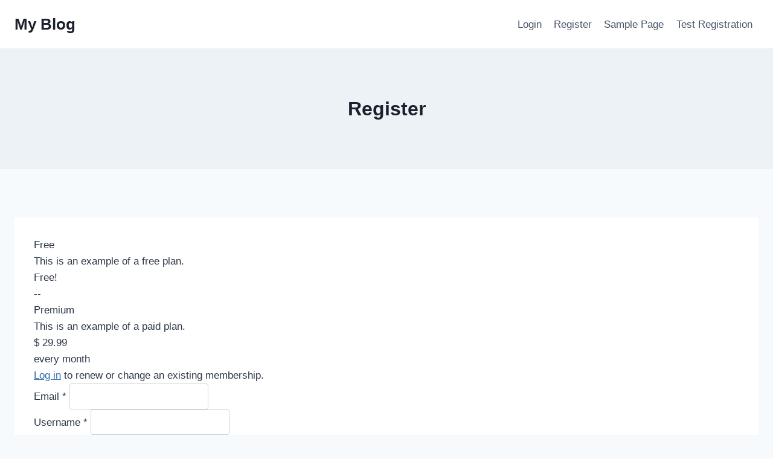

--- FILE ---
content_type: text/html; charset=UTF-8
request_url: https://gtmanga.com/register/
body_size: 16164
content:
<!doctype html>
<html lang="en-US" class="no-js" itemtype="https://schema.org/WebPage" itemscope>
<head>
	<meta charset="UTF-8">
	<meta name="viewport" content="width=device-width, initial-scale=1, minimum-scale=1">
	<title>Register &#8211; My Blog</title>
<meta name='robots' content='max-image-preview:large' />
<link rel="alternate" type="application/rss+xml" title="My Blog &raquo; Feed" href="https://gtmanga.com/feed/" />
<link rel="alternate" type="application/rss+xml" title="My Blog &raquo; Comments Feed" href="https://gtmanga.com/comments/feed/" />
			<script>document.documentElement.classList.remove( 'no-js' );</script>
			<script>
window._wpemojiSettings = {"baseUrl":"https:\/\/s.w.org\/images\/core\/emoji\/14.0.0\/72x72\/","ext":".png","svgUrl":"https:\/\/s.w.org\/images\/core\/emoji\/14.0.0\/svg\/","svgExt":".svg","source":{"concatemoji":"https:\/\/gtmanga.com\/wp-includes\/js\/wp-emoji-release.min.js?ver=6.4.7"}};
/*! This file is auto-generated */
!function(i,n){var o,s,e;function c(e){try{var t={supportTests:e,timestamp:(new Date).valueOf()};sessionStorage.setItem(o,JSON.stringify(t))}catch(e){}}function p(e,t,n){e.clearRect(0,0,e.canvas.width,e.canvas.height),e.fillText(t,0,0);var t=new Uint32Array(e.getImageData(0,0,e.canvas.width,e.canvas.height).data),r=(e.clearRect(0,0,e.canvas.width,e.canvas.height),e.fillText(n,0,0),new Uint32Array(e.getImageData(0,0,e.canvas.width,e.canvas.height).data));return t.every(function(e,t){return e===r[t]})}function u(e,t,n){switch(t){case"flag":return n(e,"\ud83c\udff3\ufe0f\u200d\u26a7\ufe0f","\ud83c\udff3\ufe0f\u200b\u26a7\ufe0f")?!1:!n(e,"\ud83c\uddfa\ud83c\uddf3","\ud83c\uddfa\u200b\ud83c\uddf3")&&!n(e,"\ud83c\udff4\udb40\udc67\udb40\udc62\udb40\udc65\udb40\udc6e\udb40\udc67\udb40\udc7f","\ud83c\udff4\u200b\udb40\udc67\u200b\udb40\udc62\u200b\udb40\udc65\u200b\udb40\udc6e\u200b\udb40\udc67\u200b\udb40\udc7f");case"emoji":return!n(e,"\ud83e\udef1\ud83c\udffb\u200d\ud83e\udef2\ud83c\udfff","\ud83e\udef1\ud83c\udffb\u200b\ud83e\udef2\ud83c\udfff")}return!1}function f(e,t,n){var r="undefined"!=typeof WorkerGlobalScope&&self instanceof WorkerGlobalScope?new OffscreenCanvas(300,150):i.createElement("canvas"),a=r.getContext("2d",{willReadFrequently:!0}),o=(a.textBaseline="top",a.font="600 32px Arial",{});return e.forEach(function(e){o[e]=t(a,e,n)}),o}function t(e){var t=i.createElement("script");t.src=e,t.defer=!0,i.head.appendChild(t)}"undefined"!=typeof Promise&&(o="wpEmojiSettingsSupports",s=["flag","emoji"],n.supports={everything:!0,everythingExceptFlag:!0},e=new Promise(function(e){i.addEventListener("DOMContentLoaded",e,{once:!0})}),new Promise(function(t){var n=function(){try{var e=JSON.parse(sessionStorage.getItem(o));if("object"==typeof e&&"number"==typeof e.timestamp&&(new Date).valueOf()<e.timestamp+604800&&"object"==typeof e.supportTests)return e.supportTests}catch(e){}return null}();if(!n){if("undefined"!=typeof Worker&&"undefined"!=typeof OffscreenCanvas&&"undefined"!=typeof URL&&URL.createObjectURL&&"undefined"!=typeof Blob)try{var e="postMessage("+f.toString()+"("+[JSON.stringify(s),u.toString(),p.toString()].join(",")+"));",r=new Blob([e],{type:"text/javascript"}),a=new Worker(URL.createObjectURL(r),{name:"wpTestEmojiSupports"});return void(a.onmessage=function(e){c(n=e.data),a.terminate(),t(n)})}catch(e){}c(n=f(s,u,p))}t(n)}).then(function(e){for(var t in e)n.supports[t]=e[t],n.supports.everything=n.supports.everything&&n.supports[t],"flag"!==t&&(n.supports.everythingExceptFlag=n.supports.everythingExceptFlag&&n.supports[t]);n.supports.everythingExceptFlag=n.supports.everythingExceptFlag&&!n.supports.flag,n.DOMReady=!1,n.readyCallback=function(){n.DOMReady=!0}}).then(function(){return e}).then(function(){var e;n.supports.everything||(n.readyCallback(),(e=n.source||{}).concatemoji?t(e.concatemoji):e.wpemoji&&e.twemoji&&(t(e.twemoji),t(e.wpemoji)))}))}((window,document),window._wpemojiSettings);
</script>
<style id='wp-emoji-styles-inline-css'>

	img.wp-smiley, img.emoji {
		display: inline !important;
		border: none !important;
		box-shadow: none !important;
		height: 1em !important;
		width: 1em !important;
		margin: 0 0.07em !important;
		vertical-align: -0.1em !important;
		background: none !important;
		padding: 0 !important;
	}
</style>
<link rel='stylesheet' id='wp-block-library-css' href='https://gtmanga.com/wp-includes/css/dist/block-library/style.min.css?ver=6.4.7' media='all' />
<style id='classic-theme-styles-inline-css'>
/*! This file is auto-generated */
.wp-block-button__link{color:#fff;background-color:#32373c;border-radius:9999px;box-shadow:none;text-decoration:none;padding:calc(.667em + 2px) calc(1.333em + 2px);font-size:1.125em}.wp-block-file__button{background:#32373c;color:#fff;text-decoration:none}
</style>
<style id='global-styles-inline-css'>
body{--wp--preset--color--black: #000000;--wp--preset--color--cyan-bluish-gray: #abb8c3;--wp--preset--color--white: #ffffff;--wp--preset--color--pale-pink: #f78da7;--wp--preset--color--vivid-red: #cf2e2e;--wp--preset--color--luminous-vivid-orange: #ff6900;--wp--preset--color--luminous-vivid-amber: #fcb900;--wp--preset--color--light-green-cyan: #7bdcb5;--wp--preset--color--vivid-green-cyan: #00d084;--wp--preset--color--pale-cyan-blue: #8ed1fc;--wp--preset--color--vivid-cyan-blue: #0693e3;--wp--preset--color--vivid-purple: #9b51e0;--wp--preset--color--theme-palette-1: #2B6CB0;--wp--preset--color--theme-palette-2: #215387;--wp--preset--color--theme-palette-3: #1A202C;--wp--preset--color--theme-palette-4: #2D3748;--wp--preset--color--theme-palette-5: #4A5568;--wp--preset--color--theme-palette-6: #718096;--wp--preset--color--theme-palette-7: #EDF2F7;--wp--preset--color--theme-palette-8: #F7FAFC;--wp--preset--color--theme-palette-9: #ffffff;--wp--preset--gradient--vivid-cyan-blue-to-vivid-purple: linear-gradient(135deg,rgba(6,147,227,1) 0%,rgb(155,81,224) 100%);--wp--preset--gradient--light-green-cyan-to-vivid-green-cyan: linear-gradient(135deg,rgb(122,220,180) 0%,rgb(0,208,130) 100%);--wp--preset--gradient--luminous-vivid-amber-to-luminous-vivid-orange: linear-gradient(135deg,rgba(252,185,0,1) 0%,rgba(255,105,0,1) 100%);--wp--preset--gradient--luminous-vivid-orange-to-vivid-red: linear-gradient(135deg,rgba(255,105,0,1) 0%,rgb(207,46,46) 100%);--wp--preset--gradient--very-light-gray-to-cyan-bluish-gray: linear-gradient(135deg,rgb(238,238,238) 0%,rgb(169,184,195) 100%);--wp--preset--gradient--cool-to-warm-spectrum: linear-gradient(135deg,rgb(74,234,220) 0%,rgb(151,120,209) 20%,rgb(207,42,186) 40%,rgb(238,44,130) 60%,rgb(251,105,98) 80%,rgb(254,248,76) 100%);--wp--preset--gradient--blush-light-purple: linear-gradient(135deg,rgb(255,206,236) 0%,rgb(152,150,240) 100%);--wp--preset--gradient--blush-bordeaux: linear-gradient(135deg,rgb(254,205,165) 0%,rgb(254,45,45) 50%,rgb(107,0,62) 100%);--wp--preset--gradient--luminous-dusk: linear-gradient(135deg,rgb(255,203,112) 0%,rgb(199,81,192) 50%,rgb(65,88,208) 100%);--wp--preset--gradient--pale-ocean: linear-gradient(135deg,rgb(255,245,203) 0%,rgb(182,227,212) 50%,rgb(51,167,181) 100%);--wp--preset--gradient--electric-grass: linear-gradient(135deg,rgb(202,248,128) 0%,rgb(113,206,126) 100%);--wp--preset--gradient--midnight: linear-gradient(135deg,rgb(2,3,129) 0%,rgb(40,116,252) 100%);--wp--preset--font-size--small: 14px;--wp--preset--font-size--medium: 24px;--wp--preset--font-size--large: 32px;--wp--preset--font-size--x-large: 42px;--wp--preset--font-size--larger: 40px;--wp--preset--spacing--20: 0.44rem;--wp--preset--spacing--30: 0.67rem;--wp--preset--spacing--40: 1rem;--wp--preset--spacing--50: 1.5rem;--wp--preset--spacing--60: 2.25rem;--wp--preset--spacing--70: 3.38rem;--wp--preset--spacing--80: 5.06rem;--wp--preset--shadow--natural: 6px 6px 9px rgba(0, 0, 0, 0.2);--wp--preset--shadow--deep: 12px 12px 50px rgba(0, 0, 0, 0.4);--wp--preset--shadow--sharp: 6px 6px 0px rgba(0, 0, 0, 0.2);--wp--preset--shadow--outlined: 6px 6px 0px -3px rgba(255, 255, 255, 1), 6px 6px rgba(0, 0, 0, 1);--wp--preset--shadow--crisp: 6px 6px 0px rgba(0, 0, 0, 1);}:where(.is-layout-flex){gap: 0.5em;}:where(.is-layout-grid){gap: 0.5em;}body .is-layout-flow > .alignleft{float: left;margin-inline-start: 0;margin-inline-end: 2em;}body .is-layout-flow > .alignright{float: right;margin-inline-start: 2em;margin-inline-end: 0;}body .is-layout-flow > .aligncenter{margin-left: auto !important;margin-right: auto !important;}body .is-layout-constrained > .alignleft{float: left;margin-inline-start: 0;margin-inline-end: 2em;}body .is-layout-constrained > .alignright{float: right;margin-inline-start: 2em;margin-inline-end: 0;}body .is-layout-constrained > .aligncenter{margin-left: auto !important;margin-right: auto !important;}body .is-layout-constrained > :where(:not(.alignleft):not(.alignright):not(.alignfull)){max-width: var(--wp--style--global--content-size);margin-left: auto !important;margin-right: auto !important;}body .is-layout-constrained > .alignwide{max-width: var(--wp--style--global--wide-size);}body .is-layout-flex{display: flex;}body .is-layout-flex{flex-wrap: wrap;align-items: center;}body .is-layout-flex > *{margin: 0;}body .is-layout-grid{display: grid;}body .is-layout-grid > *{margin: 0;}:where(.wp-block-columns.is-layout-flex){gap: 2em;}:where(.wp-block-columns.is-layout-grid){gap: 2em;}:where(.wp-block-post-template.is-layout-flex){gap: 1.25em;}:where(.wp-block-post-template.is-layout-grid){gap: 1.25em;}.has-black-color{color: var(--wp--preset--color--black) !important;}.has-cyan-bluish-gray-color{color: var(--wp--preset--color--cyan-bluish-gray) !important;}.has-white-color{color: var(--wp--preset--color--white) !important;}.has-pale-pink-color{color: var(--wp--preset--color--pale-pink) !important;}.has-vivid-red-color{color: var(--wp--preset--color--vivid-red) !important;}.has-luminous-vivid-orange-color{color: var(--wp--preset--color--luminous-vivid-orange) !important;}.has-luminous-vivid-amber-color{color: var(--wp--preset--color--luminous-vivid-amber) !important;}.has-light-green-cyan-color{color: var(--wp--preset--color--light-green-cyan) !important;}.has-vivid-green-cyan-color{color: var(--wp--preset--color--vivid-green-cyan) !important;}.has-pale-cyan-blue-color{color: var(--wp--preset--color--pale-cyan-blue) !important;}.has-vivid-cyan-blue-color{color: var(--wp--preset--color--vivid-cyan-blue) !important;}.has-vivid-purple-color{color: var(--wp--preset--color--vivid-purple) !important;}.has-black-background-color{background-color: var(--wp--preset--color--black) !important;}.has-cyan-bluish-gray-background-color{background-color: var(--wp--preset--color--cyan-bluish-gray) !important;}.has-white-background-color{background-color: var(--wp--preset--color--white) !important;}.has-pale-pink-background-color{background-color: var(--wp--preset--color--pale-pink) !important;}.has-vivid-red-background-color{background-color: var(--wp--preset--color--vivid-red) !important;}.has-luminous-vivid-orange-background-color{background-color: var(--wp--preset--color--luminous-vivid-orange) !important;}.has-luminous-vivid-amber-background-color{background-color: var(--wp--preset--color--luminous-vivid-amber) !important;}.has-light-green-cyan-background-color{background-color: var(--wp--preset--color--light-green-cyan) !important;}.has-vivid-green-cyan-background-color{background-color: var(--wp--preset--color--vivid-green-cyan) !important;}.has-pale-cyan-blue-background-color{background-color: var(--wp--preset--color--pale-cyan-blue) !important;}.has-vivid-cyan-blue-background-color{background-color: var(--wp--preset--color--vivid-cyan-blue) !important;}.has-vivid-purple-background-color{background-color: var(--wp--preset--color--vivid-purple) !important;}.has-black-border-color{border-color: var(--wp--preset--color--black) !important;}.has-cyan-bluish-gray-border-color{border-color: var(--wp--preset--color--cyan-bluish-gray) !important;}.has-white-border-color{border-color: var(--wp--preset--color--white) !important;}.has-pale-pink-border-color{border-color: var(--wp--preset--color--pale-pink) !important;}.has-vivid-red-border-color{border-color: var(--wp--preset--color--vivid-red) !important;}.has-luminous-vivid-orange-border-color{border-color: var(--wp--preset--color--luminous-vivid-orange) !important;}.has-luminous-vivid-amber-border-color{border-color: var(--wp--preset--color--luminous-vivid-amber) !important;}.has-light-green-cyan-border-color{border-color: var(--wp--preset--color--light-green-cyan) !important;}.has-vivid-green-cyan-border-color{border-color: var(--wp--preset--color--vivid-green-cyan) !important;}.has-pale-cyan-blue-border-color{border-color: var(--wp--preset--color--pale-cyan-blue) !important;}.has-vivid-cyan-blue-border-color{border-color: var(--wp--preset--color--vivid-cyan-blue) !important;}.has-vivid-purple-border-color{border-color: var(--wp--preset--color--vivid-purple) !important;}.has-vivid-cyan-blue-to-vivid-purple-gradient-background{background: var(--wp--preset--gradient--vivid-cyan-blue-to-vivid-purple) !important;}.has-light-green-cyan-to-vivid-green-cyan-gradient-background{background: var(--wp--preset--gradient--light-green-cyan-to-vivid-green-cyan) !important;}.has-luminous-vivid-amber-to-luminous-vivid-orange-gradient-background{background: var(--wp--preset--gradient--luminous-vivid-amber-to-luminous-vivid-orange) !important;}.has-luminous-vivid-orange-to-vivid-red-gradient-background{background: var(--wp--preset--gradient--luminous-vivid-orange-to-vivid-red) !important;}.has-very-light-gray-to-cyan-bluish-gray-gradient-background{background: var(--wp--preset--gradient--very-light-gray-to-cyan-bluish-gray) !important;}.has-cool-to-warm-spectrum-gradient-background{background: var(--wp--preset--gradient--cool-to-warm-spectrum) !important;}.has-blush-light-purple-gradient-background{background: var(--wp--preset--gradient--blush-light-purple) !important;}.has-blush-bordeaux-gradient-background{background: var(--wp--preset--gradient--blush-bordeaux) !important;}.has-luminous-dusk-gradient-background{background: var(--wp--preset--gradient--luminous-dusk) !important;}.has-pale-ocean-gradient-background{background: var(--wp--preset--gradient--pale-ocean) !important;}.has-electric-grass-gradient-background{background: var(--wp--preset--gradient--electric-grass) !important;}.has-midnight-gradient-background{background: var(--wp--preset--gradient--midnight) !important;}.has-small-font-size{font-size: var(--wp--preset--font-size--small) !important;}.has-medium-font-size{font-size: var(--wp--preset--font-size--medium) !important;}.has-large-font-size{font-size: var(--wp--preset--font-size--large) !important;}.has-x-large-font-size{font-size: var(--wp--preset--font-size--x-large) !important;}
.wp-block-navigation a:where(:not(.wp-element-button)){color: inherit;}
:where(.wp-block-post-template.is-layout-flex){gap: 1.25em;}:where(.wp-block-post-template.is-layout-grid){gap: 1.25em;}
:where(.wp-block-columns.is-layout-flex){gap: 2em;}:where(.wp-block-columns.is-layout-grid){gap: 2em;}
.wp-block-pullquote{font-size: 1.5em;line-height: 1.6;}
</style>
<link rel='stylesheet' id='cv-maker-css' href='https://gtmanga.com/wp-content/plugins/cv-maker/public/css/cv-maker-public.css?ver=1.0.0' media='all' />
<link rel='stylesheet' id='kh-gpt-ultimo-css' href='https://gtmanga.com/wp-content/plugins/kh-gpt-ultimo/public/css/kh-gpt-ultimo-public.css?ver=1.0.0' media='all' />
<link rel='stylesheet' id='wu-styling-css' href='https://gtmanga.com/wp-content/plugins/wp-ultimo/assets/css/framework.min.css?ver=2.3.2' media='all' />
<link rel='stylesheet' id='wu-admin-css' href='https://gtmanga.com/wp-content/plugins/wp-ultimo/assets/css/admin.min.css?ver=2.3.2' media='all' />
<link rel='stylesheet' id='wu-checkout-css' href='https://gtmanga.com/wp-content/plugins/wp-ultimo/assets/css/checkout.min.css?ver=2.3.2' media='all' />
<link rel='stylesheet' id='kadence-global-css' href='https://gtmanga.com/wp-content/themes/kadence/assets/css/global.min.css?ver=1.1.51' media='all' />
<style id='kadence-global-inline-css'>
/* Kadence Base CSS */
:root{--global-palette1:#2B6CB0;--global-palette2:#215387;--global-palette3:#1A202C;--global-palette4:#2D3748;--global-palette5:#4A5568;--global-palette6:#718096;--global-palette7:#EDF2F7;--global-palette8:#F7FAFC;--global-palette9:#ffffff;--global-palette9rgb:255, 255, 255;--global-palette-highlight:var(--global-palette1);--global-palette-highlight-alt:var(--global-palette2);--global-palette-highlight-alt2:var(--global-palette9);--global-palette-btn-bg:var(--global-palette1);--global-palette-btn-bg-hover:var(--global-palette2);--global-palette-btn:var(--global-palette9);--global-palette-btn-hover:var(--global-palette9);--global-body-font-family:-apple-system,BlinkMacSystemFont,"Segoe UI",Roboto,Oxygen-Sans,Ubuntu,Cantarell,"Helvetica Neue",sans-serif, "Apple Color Emoji", "Segoe UI Emoji", "Segoe UI Symbol";--global-heading-font-family:inherit;--global-primary-nav-font-family:inherit;--global-fallback-font:sans-serif;--global-display-fallback-font:sans-serif;--global-content-width:1290px;--global-content-narrow-width:842px;--global-content-edge-padding:1.5rem;--global-content-boxed-padding:2rem;--global-calc-content-width:calc(1290px - var(--global-content-edge-padding) - var(--global-content-edge-padding) );--wp--style--global--content-size:var(--global-calc-content-width);}.wp-site-blocks{--global-vw:calc( 100vw - ( 0.5 * var(--scrollbar-offset)));}body{background:var(--global-palette8);}body, input, select, optgroup, textarea{font-weight:400;font-size:17px;line-height:1.6;font-family:var(--global-body-font-family);color:var(--global-palette4);}.content-bg, body.content-style-unboxed .site{background:var(--global-palette9);}h1,h2,h3,h4,h5,h6{font-family:var(--global-heading-font-family);}h1{font-weight:700;font-size:32px;line-height:1.5;color:var(--global-palette3);}h2{font-weight:700;font-size:28px;line-height:1.5;color:var(--global-palette3);}h3{font-weight:700;font-size:24px;line-height:1.5;color:var(--global-palette3);}h4{font-weight:700;font-size:22px;line-height:1.5;color:var(--global-palette4);}h5{font-weight:700;font-size:20px;line-height:1.5;color:var(--global-palette4);}h6{font-weight:700;font-size:18px;line-height:1.5;color:var(--global-palette5);}.entry-hero .kadence-breadcrumbs{max-width:1290px;}.site-container, .site-header-row-layout-contained, .site-footer-row-layout-contained, .entry-hero-layout-contained, .comments-area, .alignfull > .wp-block-cover__inner-container, .alignwide > .wp-block-cover__inner-container{max-width:var(--global-content-width);}.content-width-narrow .content-container.site-container, .content-width-narrow .hero-container.site-container{max-width:var(--global-content-narrow-width);}@media all and (min-width: 1520px){.wp-site-blocks .content-container  .alignwide{margin-left:-115px;margin-right:-115px;width:unset;max-width:unset;}}@media all and (min-width: 1102px){.content-width-narrow .wp-site-blocks .content-container .alignwide{margin-left:-130px;margin-right:-130px;width:unset;max-width:unset;}}.content-style-boxed .wp-site-blocks .entry-content .alignwide{margin-left:calc( -1 * var( --global-content-boxed-padding ) );margin-right:calc( -1 * var( --global-content-boxed-padding ) );}.content-area{margin-top:5rem;margin-bottom:5rem;}@media all and (max-width: 1024px){.content-area{margin-top:3rem;margin-bottom:3rem;}}@media all and (max-width: 767px){.content-area{margin-top:2rem;margin-bottom:2rem;}}@media all and (max-width: 1024px){:root{--global-content-boxed-padding:2rem;}}@media all and (max-width: 767px){:root{--global-content-boxed-padding:1.5rem;}}.entry-content-wrap{padding:2rem;}@media all and (max-width: 1024px){.entry-content-wrap{padding:2rem;}}@media all and (max-width: 767px){.entry-content-wrap{padding:1.5rem;}}.entry.single-entry{box-shadow:0px 15px 15px -10px rgba(0,0,0,0.05);}.entry.loop-entry{box-shadow:0px 15px 15px -10px rgba(0,0,0,0.05);}.loop-entry .entry-content-wrap{padding:2rem;}@media all and (max-width: 1024px){.loop-entry .entry-content-wrap{padding:2rem;}}@media all and (max-width: 767px){.loop-entry .entry-content-wrap{padding:1.5rem;}}button, .button, .wp-block-button__link, input[type="button"], input[type="reset"], input[type="submit"], .fl-button, .elementor-button-wrapper .elementor-button{box-shadow:0px 0px 0px -7px rgba(0,0,0,0);}button:hover, button:focus, button:active, .button:hover, .button:focus, .button:active, .wp-block-button__link:hover, .wp-block-button__link:focus, .wp-block-button__link:active, input[type="button"]:hover, input[type="button"]:focus, input[type="button"]:active, input[type="reset"]:hover, input[type="reset"]:focus, input[type="reset"]:active, input[type="submit"]:hover, input[type="submit"]:focus, input[type="submit"]:active, .elementor-button-wrapper .elementor-button:hover, .elementor-button-wrapper .elementor-button:focus, .elementor-button-wrapper .elementor-button:active{box-shadow:0px 15px 25px -7px rgba(0,0,0,0.1);}.kb-button.kb-btn-global-outline.kb-btn-global-inherit{padding-top:calc(px - 2px);padding-right:calc(px - 2px);padding-bottom:calc(px - 2px);padding-left:calc(px - 2px);}@media all and (min-width: 1025px){.transparent-header .entry-hero .entry-hero-container-inner{padding-top:80px;}}@media all and (max-width: 1024px){.mobile-transparent-header .entry-hero .entry-hero-container-inner{padding-top:80px;}}@media all and (max-width: 767px){.mobile-transparent-header .entry-hero .entry-hero-container-inner{padding-top:80px;}}.entry-hero.page-hero-section .entry-header{min-height:200px;}
/* Kadence Header CSS */
@media all and (max-width: 1024px){.mobile-transparent-header #masthead{position:absolute;left:0px;right:0px;z-index:100;}.kadence-scrollbar-fixer.mobile-transparent-header #masthead{right:var(--scrollbar-offset,0);}.mobile-transparent-header #masthead, .mobile-transparent-header .site-top-header-wrap .site-header-row-container-inner, .mobile-transparent-header .site-main-header-wrap .site-header-row-container-inner, .mobile-transparent-header .site-bottom-header-wrap .site-header-row-container-inner{background:transparent;}.site-header-row-tablet-layout-fullwidth, .site-header-row-tablet-layout-standard{padding:0px;}}@media all and (min-width: 1025px){.transparent-header #masthead{position:absolute;left:0px;right:0px;z-index:100;}.transparent-header.kadence-scrollbar-fixer #masthead{right:var(--scrollbar-offset,0);}.transparent-header #masthead, .transparent-header .site-top-header-wrap .site-header-row-container-inner, .transparent-header .site-main-header-wrap .site-header-row-container-inner, .transparent-header .site-bottom-header-wrap .site-header-row-container-inner{background:transparent;}}.site-branding{padding:0px 0px 0px 0px;}.site-branding .site-title{font-weight:700;font-size:26px;line-height:1.2;color:var(--global-palette3);}#masthead, #masthead .kadence-sticky-header.item-is-fixed:not(.item-at-start):not(.site-header-row-container):not(.site-main-header-wrap), #masthead .kadence-sticky-header.item-is-fixed:not(.item-at-start) > .site-header-row-container-inner{background:#ffffff;}.site-main-header-inner-wrap{min-height:80px;}.header-navigation[class*="header-navigation-style-underline"] .header-menu-container.primary-menu-container>ul>li>a:after{width:calc( 100% - 1.2em);}.main-navigation .primary-menu-container > ul > li.menu-item > a{padding-left:calc(1.2em / 2);padding-right:calc(1.2em / 2);padding-top:0.6em;padding-bottom:0.6em;color:var(--global-palette5);}.main-navigation .primary-menu-container > ul > li.menu-item .dropdown-nav-special-toggle{right:calc(1.2em / 2);}.main-navigation .primary-menu-container > ul > li.menu-item > a:hover{color:var(--global-palette-highlight);}.main-navigation .primary-menu-container > ul > li.menu-item.current-menu-item > a{color:var(--global-palette3);}.header-navigation .header-menu-container ul ul.sub-menu, .header-navigation .header-menu-container ul ul.submenu{background:var(--global-palette3);box-shadow:0px 2px 13px 0px rgba(0,0,0,0.1);}.header-navigation .header-menu-container ul ul li.menu-item, .header-menu-container ul.menu > li.kadence-menu-mega-enabled > ul > li.menu-item > a{border-bottom:1px solid rgba(255,255,255,0.1);}.header-navigation .header-menu-container ul ul li.menu-item > a{width:200px;padding-top:1em;padding-bottom:1em;color:var(--global-palette8);font-size:12px;}.header-navigation .header-menu-container ul ul li.menu-item > a:hover{color:var(--global-palette9);background:var(--global-palette4);}.header-navigation .header-menu-container ul ul li.menu-item.current-menu-item > a{color:var(--global-palette9);background:var(--global-palette4);}.mobile-toggle-open-container .menu-toggle-open, .mobile-toggle-open-container .menu-toggle-open:focus{color:var(--global-palette5);padding:0.4em 0.6em 0.4em 0.6em;font-size:14px;}.mobile-toggle-open-container .menu-toggle-open.menu-toggle-style-bordered{border:1px solid currentColor;}.mobile-toggle-open-container .menu-toggle-open .menu-toggle-icon{font-size:20px;}.mobile-toggle-open-container .menu-toggle-open:hover, .mobile-toggle-open-container .menu-toggle-open:focus-visible{color:var(--global-palette-highlight);}.mobile-navigation ul li{font-size:14px;}.mobile-navigation ul li a{padding-top:1em;padding-bottom:1em;}.mobile-navigation ul li > a, .mobile-navigation ul li.menu-item-has-children > .drawer-nav-drop-wrap{color:var(--global-palette8);}.mobile-navigation ul li.current-menu-item > a, .mobile-navigation ul li.current-menu-item.menu-item-has-children > .drawer-nav-drop-wrap{color:var(--global-palette-highlight);}.mobile-navigation ul li.menu-item-has-children .drawer-nav-drop-wrap, .mobile-navigation ul li:not(.menu-item-has-children) a{border-bottom:1px solid rgba(255,255,255,0.1);}.mobile-navigation:not(.drawer-navigation-parent-toggle-true) ul li.menu-item-has-children .drawer-nav-drop-wrap button{border-left:1px solid rgba(255,255,255,0.1);}#mobile-drawer .drawer-header .drawer-toggle{padding:0.6em 0.15em 0.6em 0.15em;font-size:24px;}
/* Kadence Footer CSS */
.site-bottom-footer-inner-wrap{padding-top:30px;padding-bottom:30px;grid-column-gap:30px;}.site-bottom-footer-inner-wrap .widget{margin-bottom:30px;}.site-bottom-footer-inner-wrap .site-footer-section:not(:last-child):after{right:calc(-30px / 2);}
</style>
<link rel='stylesheet' id='kadence-header-css' href='https://gtmanga.com/wp-content/themes/kadence/assets/css/header.min.css?ver=1.1.51' media='all' />
<link rel='stylesheet' id='kadence-content-css' href='https://gtmanga.com/wp-content/themes/kadence/assets/css/content.min.css?ver=1.1.51' media='all' />
<link rel='stylesheet' id='kadence-footer-css' href='https://gtmanga.com/wp-content/themes/kadence/assets/css/footer.min.css?ver=1.1.51' media='all' />
<link rel='stylesheet' id='wu-whitelabel-css' href='https://gtmanga.com/wp-content/plugins/wp-ultimo/assets/css/whitelabel.min.css?ver=2.3.2' media='all' />
<script src="https://gtmanga.com/wp-includes/js/jquery/jquery.min.js?ver=3.7.1" id="jquery-core-js"></script>
<script src="https://gtmanga.com/wp-includes/js/jquery/jquery-migrate.min.js?ver=3.4.1" id="jquery-migrate-js"></script>
<script src="https://gtmanga.com/wp-content/plugins/cv-maker/public/js/cv-maker-public.js?ver=1.0.0" id="cv-maker-js"></script>
<script src="https://gtmanga.com/wp-content/plugins/kh-gpt-ultimo/public/js/kh-gpt-ultimo-public.js?ver=1.0.0" id="kh-gpt-ultimo-js"></script>
<script src="https://gtmanga.com/wp-content/plugins/wp-ultimo/assets/js/lib/vue.min.js?ver=2.3.2" id="wu-vue-js"></script>
<script src="https://gtmanga.com/wp-content/plugins/wp-ultimo/assets/js/lib/jquery.blockUI.min.js?ver=2.3.2" id="wu-block-ui-js"></script>
<script src="https://gtmanga.com/wp-content/plugins/wp-ultimo/assets/js/lib/tiptip.min.js?ver=2.3.2" id="wu-tiptip-js"></script>
<script src="https://gtmanga.com/wp-content/plugins/wp-ultimo/assets/js/lib/flatpicker.min.js?ver=2.3.2" id="wu-flatpicker-js"></script>
<script src="https://gtmanga.com/wp-content/plugins/wp-ultimo/assets/js/lib/accounting.min.js?ver=2.3.2" id="wu-accounting-js"></script>
<script src="https://gtmanga.com/wp-includes/js/clipboard.min.js?ver=2.0.11" id="clipboard-js"></script>
<script src="https://gtmanga.com/wp-includes/js/dist/vendor/wp-polyfill-inert.min.js?ver=3.1.2" id="wp-polyfill-inert-js"></script>
<script src="https://gtmanga.com/wp-includes/js/dist/vendor/regenerator-runtime.min.js?ver=0.14.0" id="regenerator-runtime-js"></script>
<script src="https://gtmanga.com/wp-includes/js/dist/vendor/wp-polyfill.min.js?ver=3.15.0" id="wp-polyfill-js"></script>
<script src="https://gtmanga.com/wp-includes/js/dist/hooks.min.js?ver=c6aec9a8d4e5a5d543a1" id="wp-hooks-js"></script>
<script id="wu-functions-js-extra">
var wu_settings = {"currency":"USD","currency_symbol":"$","currency_position":"%s %v","decimal_separator":".","thousand_separator":",","precision":"2","use_container":"","disable_image_zoom":"0"};
var wu_selectizer = {"ajaxurl":"https:\/\/gtmanga.com?wu-ajax=1&r=b4a12406d5"};
var wu_ticker = {"server_clock_offset":"0","moment_clock_timezone_name":"+00:00","moment_clock_timezone_offset":"0"};
</script>
<script src="https://gtmanga.com/wp-content/plugins/wp-ultimo/assets/js/functions.min.js?ver=2.3.2" id="wu-functions-js"></script>
<script id="zxcvbn-async-js-extra">
var _zxcvbnSettings = {"src":"https:\/\/gtmanga.com\/wp-includes\/js\/zxcvbn.min.js"};
</script>
<script src="https://gtmanga.com/wp-includes/js/zxcvbn-async.min.js?ver=1.0" id="zxcvbn-async-js"></script>
<script src="https://gtmanga.com/wp-content/plugins/wp-ultimo/assets/js/cookie-helpers.min.js?ver=2.3.2" id="wu-cookie-helpers-js"></script>
<link rel="https://api.w.org/" href="https://gtmanga.com/wp-json/" /><link rel="alternate" type="application/json" href="https://gtmanga.com/wp-json/wp/v2/pages/9" /><link rel="EditURI" type="application/rsd+xml" title="RSD" href="https://gtmanga.com/xmlrpc.php?rsd" />
<meta name="generator" content="WordPress 6.4.7" />
<link rel="canonical" href="https://gtmanga.com/register/" />
<link rel='shortlink' href='https://gtmanga.com/?p=9' />
<link rel="alternate" type="application/json+oembed" href="https://gtmanga.com/wp-json/oembed/1.0/embed?url=https%3A%2F%2Fgtmanga.com%2Fregister%2F" />
<link rel="alternate" type="text/xml+oembed" href="https://gtmanga.com/wp-json/oembed/1.0/embed?url=https%3A%2F%2Fgtmanga.com%2Fregister%2F&#038;format=xml" />
</head>

<body class="page-template-default page page-id-9 wp-embed-responsive footer-on-bottom hide-focus-outline link-style-standard content-title-style-above content-width-normal content-style-boxed content-vertical-padding-show non-transparent-header mobile-non-transparent-header">
<div id="wrapper" class="site wp-site-blocks">
			<a class="skip-link screen-reader-text scroll-ignore" href="#main">Skip to content</a>
		<header id="masthead" class="site-header" role="banner" itemtype="https://schema.org/WPHeader" itemscope>
	<div id="main-header" class="site-header-wrap">
		<div class="site-header-inner-wrap">
			<div class="site-header-upper-wrap">
				<div class="site-header-upper-inner-wrap">
					<div class="site-main-header-wrap site-header-row-container site-header-focus-item site-header-row-layout-standard" data-section="kadence_customizer_header_main">
	<div class="site-header-row-container-inner">
				<div class="site-container">
			<div class="site-main-header-inner-wrap site-header-row site-header-row-has-sides site-header-row-no-center">
									<div class="site-header-main-section-left site-header-section site-header-section-left">
						<div class="site-header-item site-header-focus-item" data-section="title_tagline">
	<div class="site-branding branding-layout-standard"><a class="brand" href="https://gtmanga.com/" rel="home"><div class="site-title-wrap"><p class="site-title">My Blog</p></div></a></div></div><!-- data-section="title_tagline" -->
					</div>
																	<div class="site-header-main-section-right site-header-section site-header-section-right">
						<div class="site-header-item site-header-focus-item site-header-item-main-navigation header-navigation-layout-stretch-false header-navigation-layout-fill-stretch-false" data-section="kadence_customizer_primary_navigation">
		<nav id="site-navigation" class="main-navigation header-navigation nav--toggle-sub header-navigation-style-standard header-navigation-dropdown-animation-none" role="navigation" aria-label="Primary Navigation">
				<div class="primary-menu-container header-menu-container">
			<ul id="primary-menu" class="menu"><li class="menu-item page-item-10"><a href="https://gtmanga.com/login/">Login</a></li><li class="menu-item page-item-9 current_menu-item"><a href="https://gtmanga.com/register/" aria-current="page">Register</a></li><li class="menu-item page-item-2"><a href="https://gtmanga.com/sample-page/">Sample Page</a></li><li class="menu-item page-item-14"><a href="https://gtmanga.com/test-registration/">Test Registration</a></li></ul>		</div>
	</nav><!-- #site-navigation -->
	</div><!-- data-section="primary_navigation" -->
					</div>
							</div>
		</div>
	</div>
</div>
				</div>
			</div>
					</div>
	</div>
	
<div id="mobile-header" class="site-mobile-header-wrap">
	<div class="site-header-inner-wrap">
		<div class="site-header-upper-wrap">
			<div class="site-header-upper-inner-wrap">
			<div class="site-main-header-wrap site-header-focus-item site-header-row-layout-standard site-header-row-tablet-layout-default site-header-row-mobile-layout-default ">
	<div class="site-header-row-container-inner">
		<div class="site-container">
			<div class="site-main-header-inner-wrap site-header-row site-header-row-has-sides site-header-row-no-center">
									<div class="site-header-main-section-left site-header-section site-header-section-left">
						<div class="site-header-item site-header-focus-item" data-section="title_tagline">
	<div class="site-branding mobile-site-branding branding-layout-standard branding-tablet-layout-inherit branding-mobile-layout-inherit"><a class="brand" href="https://gtmanga.com/" rel="home"><div class="site-title-wrap"><div class="site-title vs-md-false">My Blog</div></div></a></div></div><!-- data-section="title_tagline" -->
					</div>
																	<div class="site-header-main-section-right site-header-section site-header-section-right">
						<div class="site-header-item site-header-focus-item site-header-item-navgation-popup-toggle" data-section="kadence_customizer_mobile_trigger">
		<div class="mobile-toggle-open-container">
						<button id="mobile-toggle" class="menu-toggle-open drawer-toggle menu-toggle-style-default" aria-label="Open menu" data-toggle-target="#mobile-drawer" data-toggle-body-class="showing-popup-drawer-from-right" aria-expanded="false" data-set-focus=".menu-toggle-close"
					>
						<span class="menu-toggle-icon"><span class="kadence-svg-iconset"><svg aria-hidden="true" class="kadence-svg-icon kadence-menu-svg" fill="currentColor" version="1.1" xmlns="http://www.w3.org/2000/svg" width="24" height="24" viewBox="0 0 24 24"><title>Toggle Menu</title><path d="M3 13h18c0.552 0 1-0.448 1-1s-0.448-1-1-1h-18c-0.552 0-1 0.448-1 1s0.448 1 1 1zM3 7h18c0.552 0 1-0.448 1-1s-0.448-1-1-1h-18c-0.552 0-1 0.448-1 1s0.448 1 1 1zM3 19h18c0.552 0 1-0.448 1-1s-0.448-1-1-1h-18c-0.552 0-1 0.448-1 1s0.448 1 1 1z"></path>
				</svg></span></span>
		</button>
	</div>
	</div><!-- data-section="mobile_trigger" -->
					</div>
							</div>
		</div>
	</div>
</div>
			</div>
		</div>
			</div>
</div>
</header><!-- #masthead -->

	<div id="inner-wrap" class="wrap hfeed kt-clear">
		<section role="banner" class="entry-hero page-hero-section entry-hero-layout-standard">
	<div class="entry-hero-container-inner">
		<div class="hero-section-overlay"></div>
		<div class="hero-container site-container">
			<header class="entry-header page-title title-align-inherit title-tablet-align-inherit title-mobile-align-inherit">
				<h1 class="entry-title">Register</h1>			</header><!-- .entry-header -->
		</div>
	</div>
</section><!-- .entry-hero -->
<div id="primary" class="content-area">
	<div class="content-container site-container">
		<main id="main" class="site-main" role="main">
						<div class="content-wrap">
				<article id="post-9" class="entry content-bg single-entry post-9 page type-page status-publish hentry">
	<div class="entry-content-wrap">
		
<div class="entry-content single-content">
	
			<div class="wu-styling">
	<form
		id="wu_form"
		method="post"
		class="wu_checkout_form_main-form wu-relative"
			>

		
  <div class="wu-grid wu-grid-cols-2 wu-gap-4  wu-mt-2" id="wu-step-checkout">


  
  
<div class="wu-col-span-2" style="clear: both" id="wrapper-field-pricing_table">

  <dynamic :template="get_template('pricing-table/list', {&quot;products&quot;:[{&quot;name&quot;:&quot;Free&quot;,&quot;slug&quot;:&quot;free&quot;,&quot;description&quot;:&quot;This is an example of a free plan.&quot;,&quot;currency&quot;:&quot;USD&quot;,&quot;pricing_type&quot;:&quot;free&quot;,&quot;setup_fee&quot;:0,&quot;parent_id&quot;:&quot;0&quot;,&quot;recurring&quot;:false,&quot;trial_duration&quot;:&quot;0&quot;,&quot;trial_duration_unit&quot;:&quot;day&quot;,&quot;duration&quot;:&quot;1&quot;,&quot;duration_unit&quot;:&quot;month&quot;,&quot;amount&quot;:0,&quot;billing_cycles&quot;:0,&quot;list_order&quot;:&quot;0&quot;,&quot;active&quot;:true,&quot;type&quot;:&quot;plan&quot;,&quot;featured_image_id&quot;:null,&quot;taxable&quot;:true,&quot;tax_category&quot;:null,&quot;feature_list&quot;:null,&quot;customer_role&quot;:null,&quot;price_variations&quot;:null,&quot;available_addons&quot;:null,&quot;product_group&quot;:&quot;&quot;,&quot;contact_us_label&quot;:null,&quot;contact_us_link&quot;:null,&quot;legacy_options&quot;:null,&quot;id&quot;:&quot;1&quot;,&quot;model&quot;:&quot;product&quot;,&quot;date_created&quot;:&quot;2024-02-12 06:46:06&quot;,&quot;date_modified&quot;:&quot;2024-02-12 06:46:06&quot;,&quot;migrated_from_id&quot;:0,&quot;_limitations&quot;:[],&quot;featured_plan&quot;:null},{&quot;name&quot;:&quot;Premium&quot;,&quot;slug&quot;:&quot;premium&quot;,&quot;description&quot;:&quot;This is an example of a paid plan.&quot;,&quot;currency&quot;:&quot;USD&quot;,&quot;pricing_type&quot;:&quot;paid&quot;,&quot;setup_fee&quot;:99,&quot;parent_id&quot;:&quot;0&quot;,&quot;recurring&quot;:true,&quot;trial_duration&quot;:&quot;0&quot;,&quot;trial_duration_unit&quot;:&quot;day&quot;,&quot;duration&quot;:&quot;1&quot;,&quot;duration_unit&quot;:&quot;month&quot;,&quot;amount&quot;:29.99,&quot;billing_cycles&quot;:0,&quot;list_order&quot;:&quot;0&quot;,&quot;active&quot;:true,&quot;type&quot;:&quot;plan&quot;,&quot;featured_image_id&quot;:null,&quot;taxable&quot;:true,&quot;tax_category&quot;:null,&quot;feature_list&quot;:null,&quot;customer_role&quot;:null,&quot;price_variations&quot;:null,&quot;available_addons&quot;:null,&quot;product_group&quot;:&quot;&quot;,&quot;contact_us_label&quot;:null,&quot;contact_us_link&quot;:null,&quot;legacy_options&quot;:null,&quot;id&quot;:&quot;2&quot;,&quot;model&quot;:&quot;product&quot;,&quot;date_created&quot;:&quot;2024-02-12 06:46:06&quot;,&quot;date_modified&quot;:&quot;2024-02-12 06:46:06&quot;,&quot;migrated_from_id&quot;:0,&quot;_limitations&quot;:[],&quot;featured_plan&quot;:null}],&quot;name&quot;:&quot;Plan Selection&quot;,&quot;force_different_durations&quot;:false,&quot;classes&quot;:&quot;&quot;})"></dynamic>
</div>

<div class="wu-col-span-2" style="clear: both" id="wrapper-field-login_note">

  
		<div class="wu-p-4 wu-bg-yellow-200">

			<a href="https://gtmanga.com/login/?redirect_to=%2Fregister%2F%3Flogged%3D1">Log in</a> to renew or change an existing membership.
		</div>

		
</div>
<div class="wu-col-span-2" style="clear: both" id="wrapper-field-email_address">

  

  <label class="wu-block" for="field-email_address">

    Email
    
      <span class="wu-checkout-required-field wu-text-red-500">*</span>

    
    
  </label>


  
  <input class="form-control wu-w-full wu-my-1 " id="field-email_address" name="email_address" type="text" placeholder="" value="" >

  
  
  
<span 
  v-cloak 
  class="wu-block wu-bg-red-100 wu-p-2 wu-mb-4" 
  v-if="get_error('email_address')" 
  v-html="get_error('email_address').message"
></span>

</div>
<div class="wu-col-span-2" style="clear: both" id="wrapper-field-username">

  

  <label class="wu-block" for="field-username">

    Username
    
      <span class="wu-checkout-required-field wu-text-red-500">*</span>

    
    
  </label>


  
  <input class="form-control wu-w-full wu-my-1 " id="field-username" name="username" type="text" placeholder="" value="" v-model="username" v-init:username="''" autocomplete="username">

  
  
  
<span 
  v-cloak 
  class="wu-block wu-bg-red-100 wu-p-2 wu-mb-4" 
  v-if="get_error('username')" 
  v-html="get_error('username').message"
></span>

</div>
<div class="wu-col-span-2" style="clear: both" id="wrapper-field-password">

  

  <label class="wu-block" for="field-password">

    Password
    
      <span class="wu-checkout-required-field wu-text-red-500">*</span>

    
    
  </label>


  <input class="form-control wu-w-full wu-my-1 " id="field-password" name="password" type="password" placeholder="" value="" autocomplete="new-password">

  
    <span class="wu-block">

      <span id="pass-strength-result" class="wu-py-2 wu-px-4 wu-bg-gray-100 wu-block wu-text-sm">

        Strength Meter
      </span>

    </span>

  
  
<span 
  v-cloak 
  class="wu-block wu-bg-red-100 wu-p-2 wu-mb-4" 
  v-if="get_error('password')" 
  v-html="get_error('password').message"
></span>

  <!--
    <div class="wu-border-red-300"></div> 
    <div class="wu-border-yellow-300"></div> 
  -->

</div>
<div class="wu-col-span-2" style="clear: both" id="wrapper-field-password_conf">

  

  <label class="wu-block" for="field-password_conf">

    Confirm Password
    
      <span class="wu-checkout-required-field wu-text-red-500">*</span>

    
    
  </label>


  <input class="form-control wu-w-full wu-my-1 " id="field-password_conf" name="password_conf" type="password" placeholder="" value="" autocomplete="new-password">

  
  
<span 
  v-cloak 
  class="wu-block wu-bg-red-100 wu-p-2 wu-mb-4" 
  v-if="get_error('password_conf')" 
  v-html="get_error('password_conf').message"
></span>

  <!--
    <div class="wu-border-red-300"></div> 
    <div class="wu-border-yellow-300"></div> 
  -->

</div>
<div class="wu-col-span-2" style="clear: both" id="wrapper-field-site_title">

  

  <label class="wu-block" for="field-site_title">

    Site Title
    
      <span class="wu-checkout-required-field wu-text-red-500">*</span>

    
    
  </label>


  
  <input class="form-control wu-w-full wu-my-1 " id="field-site_title" name="site_title" type="text" placeholder="" value="" >

  
  
  
<span 
  v-cloak 
  class="wu-block wu-bg-red-100 wu-p-2 wu-mb-4" 
  v-if="get_error('site_title')" 
  v-html="get_error('site_title').message"
></span>

</div>
<div class="wu-col-span-2 wu-my-1" id="wrapper-field-site_url">

  

  <label class="wu-block" for="field-site_url">

    Site URL
    
      <span class="wu-checkout-required-field wu-text-red-500">*</span>

    
    
  </label>


  
    <div class="sm:wu-flex wu-items-stretch wu-content-center">

      <div class="wu-flex wu-items-center wu-px-3 wu-mt-1 sm:wu-mb-1 wu-border-box wu-font-mono wu-justify-center sm:wu-border-r-0" style="background-color: rgba(0, 0, 0, 0.008); border: 1px solid #eee; margin-right: -1px; font-size: 90%;" v-html="is_subdomain ? &quot;https://&quot; : &quot;https://&quot; + site_domain + &quot;/&quot;" v-cloak="1">
               </div>

  
  <input class="form-control wu-w-full wu-my-1 xs:wu-rounded-none" id="field-site_url" name="site_url" type="text" placeholder="" value="" autocomplete="off" v-on:input="site_url = $event.target.value.toLowerCase().replace(/[^a-z0-9-]+/g, &quot;&quot;)" v-bind:value="site_url">

  
    <div class="wu-flex wu-items-center wu-px-3 sm:wu-mt-1 wu-mb-1 wu-border-box wu-font-mono wu-justify-center sm:wu-border-l-0" style="background-color: rgba(0, 0, 0, 0.008); border: 1px solid #eee; margin-left: -1px; font-size: 90%;" v-html="&quot;.&quot; + site_domain" v-cloak="1" v-show="is_subdomain">
           </div>

  
  
    </div>

  
  
<span 
  v-cloak 
  class="wu-block wu-bg-red-100 wu-p-2 wu-mb-4" 
  v-if="get_error('site_url')" 
  v-html="get_error('site_url').message"
></span>

</div>

<div class="wu-col-span-2" style="clear: both" id="wrapper-field-site_url_preview">

  
<div id="wu-your-site-block">

  <small>Your URL will be</small><br>

  <strong id="wu-your-site" v-html="site_url ? site_url : 'yoursite'">yoursite</strong>.<span id="wu-site-domain" v-html="site_domain">gtmanga.com</span>
</div>

</div>

<div class="wu-col-span-2" style="clear: both" id="wrapper-field-order_summary">

  <div id="wu-order-summary-content" class="wu-relative">

  <div v-show="!order" class="wu-bg-gray-100 wu-p-4 wu-text-center wu-border wu-border-solid wu-border-gray-300">

    Generating Order Summary...
  </div>

  <div v-if="order" v-cloak>

    <table id="wu-order-summary-table" class="wu-w-full wu-mb-0">

      <thead>

        <tr class="">

          <th class="col-description">
            Description          </th>

          
            <th class="col-total-gross">
              Subtotal            </th>

          
        </tr>

      </thead>

      <tbody>

        <tr v-if="order.line_items.length === 0">

          <td class="" colspan="2" class="col-description">

            No products in shopping cart.
          </td>

        </tr>

        <tr v-for="line_item in order.line_items">

          <td class="wu-py-2 col-description" v-show="line_item.recurring">

            Subscription - {{ line_item.title }}
            <small v-if="line_item.type == 'product'" class="wu-ml-3 wu-text-xs">

              <a href="#" class="wu-no-underline" v-on:click.prevent="remove_product(line_item.product_id, line_item.product_slug)">

                Remove
              </a>

            </small>

          </td>

          <td class="wu-py-2 col-description" v-show="!line_item.recurring">

            {{ line_item.title }}

            <small v-if="line_item.type == 'product'" class="">

              <a href="#" class="wu-no-underline" v-on:click.prevent="remove_product(line_item.product_id, line_item.product_slug)">

                Remove
              </a>

            </small>

          </td>

          
            <td v-show="line_item.recurring" class="wu-py-2 col-total-net">

              {{ wu_format_money(line_item.subtotal) }} / {{ line_item.recurring_description }}

            </td>

            <td v-show="!line_item.recurring" class="wu-py-2 col-total-net">

              {{ wu_format_money(line_item.subtotal) }}

            </td>

          
        </tr>

      </tbody>

      <tfoot class="">

        
          <tr>

            <td>

              Discounts
            </td>

            <td>

              {{ wu_format_money(order.totals.total_discounts) }}

            </td>

          </tr>

          <tr>

            <td>

              Taxes
            </td>

            <td>

              {{ wu_format_money(order.totals.total_taxes) }}

            </td>

          </tr>

        
        <tr>

          <td class="" colspan="1">

            <strong>Today's Grand Total</strong>

          </td>

          <td class="" v-show="order.has_trial">

            {{ wu_format_money(0) }}

          </td>

          <td class="" v-show="!order.has_trial">

            {{ wu_format_money(order.totals.total) }}

          </td>

        </tr>

        <tr v-if="order.has_trial">

          <td class="" colspan="1">

            <small>
              Total in {{ $moment.unix(order.dates.date_trial_end).format(`LL`) }} - end of trial period.            </small>

          </td>

          <td class="">

            {{ wu_format_money(order.totals.total) }}

          </td>

        </tr>

      </tfoot>

    </table>

    <ul class="wu-p-0 wu-m-0 wu-mt-2 wu-list-none wu-order-summary-additional-info wu-text-sm">

      <li v-if="!order.has_trial && order.has_recurring">

        Next fee of {{ wu_format_money(order.totals.recurring.total) }} will be billed in {{ $moment.unix(order.dates.date_next_charge).format(`LL`) }}.
      </li>

      <li class="order-description" v-if="order.totals.total_discounts < 0">

        Discount applied: {{ order.discount_code.name }} - {{ order.discount_code.code }} ({{ order.discount_code.discount_description }}) {{ wu_format_money(-order.totals.total_discounts) }}
        <a class="wu-no-underline wu-ml-2" href="#" v-on:click.prevent="discount_code = ''">

          Remove
        </a>

      </li>

    </ul>

  </div>

</div>

</div>
<div class="wu-col-span-2" id="wrapper-field-payment_template">

  

  
  <input class="form-control wu-w-full wu-my-1 wu-hidden" id="field-payment_template" name="payment_template" type="text" placeholder="" value="" >

  
  
  
<span 
  v-cloak 
  class="wu-block wu-bg-red-100 wu-p-2 wu-mb-4" 
  v-if="get_error('payment_template')" 
  v-html="get_error('payment_template').message"
></span>

</div>
<div class="wu-col-span-2" v-cloak v-show="order && order.should_collect_payment" style="clear: both" id="wrapper-field-payment">

  

  <label class="wu-block" for="field-payment">

    Payment Method
    
    
  </label>


  
  
<span 
  v-cloak 
  class="wu-block wu-bg-red-100 wu-p-2 wu-mb-4" 
  v-if="get_error('payment')" 
  v-html="get_error('payment').message"
></span>

			<div v-cloak v-show="gateway == 'free' && order && order.should_collect_payment" class="wu-overflow">

				
			</div>

			
			<div v-cloak v-show="gateway == 'stripe' && order && order.should_collect_payment" class="wu-overflow">

				
  <div class="wu-mt-2" class="">


  
  

  </div>


		<div v-if="payment_method == 'add-new'">

			<div id="card-element" class="wu-mb-4">
        <!-- A Stripe Element will be inserted here. -->
      </div>

      <div class="" id="ideal-bank-element">
        <!-- A Stripe iDEAL Element will be inserted here. -->
      </div>

      <!-- Used to display Element errors. -->
			<div id="card-errors" role="alert"></div>

		</div>

		
			</div>

			
			<div v-cloak v-show="gateway == 'stripe-checkout' && order && order.should_collect_payment" class="wu-overflow">

				<p class="wu-p-4 wu-bg-yellow-200">You will be redirected to a checkout to complete the purchase.</p>
			</div>

			
			<div v-cloak v-show="gateway == 'paypal' && order && order.should_collect_payment" class="wu-overflow">

				<p class="wu-p-4 wu-bg-yellow-200">You will be redirected to PayPal to complete the purchase.</p>
			</div>

			
			<div v-cloak v-show="gateway == 'manual' && order && order.should_collect_payment" class="wu-overflow">

				<p v-if="!order.has_trial" class="wu-p-4 wu-bg-yellow-200">After you finish signing up, we will send you an email with instructions to finalize the payment. Your account will be pending until the payment is finalized and confirmed.</p>
			</div>

			
</div>
<div class="wu-col-span-2 sm:wu-col-span-1" id="wrapper-field-billing_country">

  

  <label class="wu-block" for="field-billing_country">

    Country
    
      <span class="wu-checkout-required-field wu-text-red-500">*</span>

    
    
  </label>


  <select
    class="form-control wu-w-full wu-my-1 "
    id="field-billing_country"
    name="billing_country"
    value=" "
    v-model="country"  >

  
    
      <option
      value=""
            >
      Select Country    </option>

    
      <option
      value="AF"
            >
      Afghanistan    </option>

    
      <option
      value="AX"
            >
      &#197;land Islands    </option>

    
      <option
      value="AL"
            >
      Albania    </option>

    
      <option
      value="DZ"
            >
      Algeria    </option>

    
      <option
      value="AS"
            >
      American Samoa    </option>

    
      <option
      value="AD"
            >
      Andorra    </option>

    
      <option
      value="AO"
            >
      Angola    </option>

    
      <option
      value="AI"
            >
      Anguilla    </option>

    
      <option
      value="AQ"
            >
      Antarctica    </option>

    
      <option
      value="AG"
            >
      Antigua and Barbuda    </option>

    
      <option
      value="AR"
            >
      Argentina    </option>

    
      <option
      value="AM"
            >
      Armenia    </option>

    
      <option
      value="AW"
            >
      Aruba    </option>

    
      <option
      value="AU"
            >
      Australia    </option>

    
      <option
      value="AT"
            >
      Austria    </option>

    
      <option
      value="AZ"
            >
      Azerbaijan    </option>

    
      <option
      value="BS"
            >
      Bahamas    </option>

    
      <option
      value="BH"
            >
      Bahrain    </option>

    
      <option
      value="BD"
            >
      Bangladesh    </option>

    
      <option
      value="BB"
            >
      Barbados    </option>

    
      <option
      value="BY"
            >
      Belarus    </option>

    
      <option
      value="BE"
            >
      Belgium    </option>

    
      <option
      value="PW"
            >
      Belau    </option>

    
      <option
      value="BZ"
            >
      Belize    </option>

    
      <option
      value="BJ"
            >
      Benin    </option>

    
      <option
      value="BM"
            >
      Bermuda    </option>

    
      <option
      value="BT"
            >
      Bhutan    </option>

    
      <option
      value="BO"
            >
      Bolivia    </option>

    
      <option
      value="BQ"
            >
      Bonaire, Saint Eustatius and Saba    </option>

    
      <option
      value="BA"
            >
      Bosnia and Herzegovina    </option>

    
      <option
      value="BW"
            >
      Botswana    </option>

    
      <option
      value="BV"
            >
      Bouvet Island    </option>

    
      <option
      value="BR"
            >
      Brazil    </option>

    
      <option
      value="IO"
            >
      British Indian Ocean Territory    </option>

    
      <option
      value="VG"
            >
      British Virgin Islands    </option>

    
      <option
      value="BN"
            >
      Brunei    </option>

    
      <option
      value="BG"
            >
      Bulgaria    </option>

    
      <option
      value="BF"
            >
      Burkina Faso    </option>

    
      <option
      value="BI"
            >
      Burundi    </option>

    
      <option
      value="KH"
            >
      Cambodia    </option>

    
      <option
      value="CM"
            >
      Cameroon    </option>

    
      <option
      value="CA"
            >
      Canada    </option>

    
      <option
      value="CV"
            >
      Cape Verde    </option>

    
      <option
      value="KY"
            >
      Cayman Islands    </option>

    
      <option
      value="CF"
            >
      Central African Republic    </option>

    
      <option
      value="TD"
            >
      Chad    </option>

    
      <option
      value="CL"
            >
      Chile    </option>

    
      <option
      value="CN"
            >
      China    </option>

    
      <option
      value="CX"
            >
      Christmas Island    </option>

    
      <option
      value="CC"
            >
      Cocos (Keeling) Islands    </option>

    
      <option
      value="CO"
            >
      Colombia    </option>

    
      <option
      value="KM"
            >
      Comoros    </option>

    
      <option
      value="CG"
            >
      Congo (Brazzaville)    </option>

    
      <option
      value="CD"
            >
      Congo (Kinshasa)    </option>

    
      <option
      value="CK"
            >
      Cook Islands    </option>

    
      <option
      value="CR"
            >
      Costa Rica    </option>

    
      <option
      value="HR"
            >
      Croatia    </option>

    
      <option
      value="CU"
            >
      Cuba    </option>

    
      <option
      value="CW"
            >
      Cura&ccedil;ao    </option>

    
      <option
      value="CY"
            >
      Cyprus    </option>

    
      <option
      value="CZ"
            >
      Czech Republic    </option>

    
      <option
      value="DK"
            >
      Denmark    </option>

    
      <option
      value="DJ"
            >
      Djibouti    </option>

    
      <option
      value="DM"
            >
      Dominica    </option>

    
      <option
      value="DO"
            >
      Dominican Republic    </option>

    
      <option
      value="EC"
            >
      Ecuador    </option>

    
      <option
      value="EG"
            >
      Egypt    </option>

    
      <option
      value="SV"
            >
      El Salvador    </option>

    
      <option
      value="GQ"
            >
      Equatorial Guinea    </option>

    
      <option
      value="ER"
            >
      Eritrea    </option>

    
      <option
      value="EE"
            >
      Estonia    </option>

    
      <option
      value="ET"
            >
      Ethiopia    </option>

    
      <option
      value="FK"
            >
      Falkland Islands    </option>

    
      <option
      value="FO"
            >
      Faroe Islands    </option>

    
      <option
      value="FJ"
            >
      Fiji    </option>

    
      <option
      value="FI"
            >
      Finland    </option>

    
      <option
      value="FR"
            >
      France    </option>

    
      <option
      value="GF"
            >
      French Guiana    </option>

    
      <option
      value="PF"
            >
      French Polynesia    </option>

    
      <option
      value="TF"
            >
      French Southern Territories    </option>

    
      <option
      value="GA"
            >
      Gabon    </option>

    
      <option
      value="GM"
            >
      Gambia    </option>

    
      <option
      value="GE"
            >
      Georgia    </option>

    
      <option
      value="DE"
            >
      Germany    </option>

    
      <option
      value="GH"
            >
      Ghana    </option>

    
      <option
      value="GI"
            >
      Gibraltar    </option>

    
      <option
      value="GR"
            >
      Greece    </option>

    
      <option
      value="GL"
            >
      Greenland    </option>

    
      <option
      value="GD"
            >
      Grenada    </option>

    
      <option
      value="GP"
            >
      Guadeloupe    </option>

    
      <option
      value="GU"
            >
      Guam    </option>

    
      <option
      value="GT"
            >
      Guatemala    </option>

    
      <option
      value="GG"
            >
      Guernsey    </option>

    
      <option
      value="GN"
            >
      Guinea    </option>

    
      <option
      value="GW"
            >
      Guinea-Bissau    </option>

    
      <option
      value="GY"
            >
      Guyana    </option>

    
      <option
      value="HT"
            >
      Haiti    </option>

    
      <option
      value="HM"
            >
      Heard Island and McDonald Islands    </option>

    
      <option
      value="HN"
            >
      Honduras    </option>

    
      <option
      value="HK"
            >
      Hong Kong    </option>

    
      <option
      value="HU"
            >
      Hungary    </option>

    
      <option
      value="IS"
            >
      Iceland    </option>

    
      <option
      value="IN"
            >
      India    </option>

    
      <option
      value="ID"
            >
      Indonesia    </option>

    
      <option
      value="IR"
            >
      Iran    </option>

    
      <option
      value="IQ"
            >
      Iraq    </option>

    
      <option
      value="IE"
            >
      Ireland    </option>

    
      <option
      value="IM"
            >
      Isle of Man    </option>

    
      <option
      value="IL"
            >
      Israel    </option>

    
      <option
      value="IT"
            >
      Italy    </option>

    
      <option
      value="CI"
            >
      Ivory Coast    </option>

    
      <option
      value="JM"
            >
      Jamaica    </option>

    
      <option
      value="JP"
            >
      Japan    </option>

    
      <option
      value="JE"
            >
      Jersey    </option>

    
      <option
      value="JO"
            >
      Jordan    </option>

    
      <option
      value="KZ"
            >
      Kazakhstan    </option>

    
      <option
      value="KE"
            >
      Kenya    </option>

    
      <option
      value="KI"
            >
      Kiribati    </option>

    
      <option
      value="KW"
            >
      Kuwait    </option>

    
      <option
      value="KG"
            >
      Kyrgyzstan    </option>

    
      <option
      value="LA"
            >
      Laos    </option>

    
      <option
      value="LV"
            >
      Latvia    </option>

    
      <option
      value="LB"
            >
      Lebanon    </option>

    
      <option
      value="LS"
            >
      Lesotho    </option>

    
      <option
      value="LR"
            >
      Liberia    </option>

    
      <option
      value="LY"
            >
      Libya    </option>

    
      <option
      value="LI"
            >
      Liechtenstein    </option>

    
      <option
      value="LT"
            >
      Lithuania    </option>

    
      <option
      value="LU"
            >
      Luxembourg    </option>

    
      <option
      value="MO"
            >
      Macao S.A.R., China    </option>

    
      <option
      value="MK"
            >
      Macedonia    </option>

    
      <option
      value="MG"
            >
      Madagascar    </option>

    
      <option
      value="MW"
            >
      Malawi    </option>

    
      <option
      value="MY"
            >
      Malaysia    </option>

    
      <option
      value="MV"
            >
      Maldives    </option>

    
      <option
      value="ML"
            >
      Mali    </option>

    
      <option
      value="MT"
            >
      Malta    </option>

    
      <option
      value="MH"
            >
      Marshall Islands    </option>

    
      <option
      value="MQ"
            >
      Martinique    </option>

    
      <option
      value="MR"
            >
      Mauritania    </option>

    
      <option
      value="MU"
            >
      Mauritius    </option>

    
      <option
      value="YT"
            >
      Mayotte    </option>

    
      <option
      value="MX"
            >
      Mexico    </option>

    
      <option
      value="FM"
            >
      Micronesia    </option>

    
      <option
      value="MD"
            >
      Moldova    </option>

    
      <option
      value="MC"
            >
      Monaco    </option>

    
      <option
      value="MN"
            >
      Mongolia    </option>

    
      <option
      value="ME"
            >
      Montenegro    </option>

    
      <option
      value="MS"
            >
      Montserrat    </option>

    
      <option
      value="MA"
            >
      Morocco    </option>

    
      <option
      value="MZ"
            >
      Mozambique    </option>

    
      <option
      value="MM"
            >
      Myanmar    </option>

    
      <option
      value="NA"
            >
      Namibia    </option>

    
      <option
      value="NR"
            >
      Nauru    </option>

    
      <option
      value="NP"
            >
      Nepal    </option>

    
      <option
      value="NL"
            >
      Netherlands    </option>

    
      <option
      value="NC"
            >
      New Caledonia    </option>

    
      <option
      value="NZ"
            >
      New Zealand    </option>

    
      <option
      value="NI"
            >
      Nicaragua    </option>

    
      <option
      value="NE"
            >
      Niger    </option>

    
      <option
      value="NG"
            >
      Nigeria    </option>

    
      <option
      value="NU"
            >
      Niue    </option>

    
      <option
      value="NF"
            >
      Norfolk Island    </option>

    
      <option
      value="MP"
            >
      Northern Mariana Islands    </option>

    
      <option
      value="KP"
            >
      North Korea    </option>

    
      <option
      value="NO"
            >
      Norway    </option>

    
      <option
      value="OM"
            >
      Oman    </option>

    
      <option
      value="PK"
            >
      Pakistan    </option>

    
      <option
      value="PS"
            >
      Palestinian Territory    </option>

    
      <option
      value="PA"
            >
      Panama    </option>

    
      <option
      value="PG"
            >
      Papua New Guinea    </option>

    
      <option
      value="PY"
            >
      Paraguay    </option>

    
      <option
      value="PE"
            >
      Peru    </option>

    
      <option
      value="PH"
            >
      Philippines    </option>

    
      <option
      value="PN"
            >
      Pitcairn    </option>

    
      <option
      value="PL"
            >
      Poland    </option>

    
      <option
      value="PT"
            >
      Portugal    </option>

    
      <option
      value="PR"
            >
      Puerto Rico    </option>

    
      <option
      value="QA"
            >
      Qatar    </option>

    
      <option
      value="RE"
            >
      Reunion    </option>

    
      <option
      value="RO"
            >
      Romania    </option>

    
      <option
      value="RU"
            >
      Russia    </option>

    
      <option
      value="RW"
            >
      Rwanda    </option>

    
      <option
      value="BL"
            >
      Saint Barth&eacute;lemy    </option>

    
      <option
      value="SH"
            >
      Saint Helena    </option>

    
      <option
      value="KN"
            >
      Saint Kitts and Nevis    </option>

    
      <option
      value="LC"
            >
      Saint Lucia    </option>

    
      <option
      value="MF"
            >
      Saint Martin (French part)    </option>

    
      <option
      value="SX"
            >
      Saint Martin (Dutch part)    </option>

    
      <option
      value="PM"
            >
      Saint Pierre and Miquelon    </option>

    
      <option
      value="VC"
            >
      Saint Vincent and the Grenadines    </option>

    
      <option
      value="SM"
            >
      San Marino    </option>

    
      <option
      value="ST"
            >
      S&atilde;o Tom&eacute; and Pr&iacute;ncipe    </option>

    
      <option
      value="SA"
            >
      Saudi Arabia    </option>

    
      <option
      value="SN"
            >
      Senegal    </option>

    
      <option
      value="RS"
            >
      Serbia    </option>

    
      <option
      value="SC"
            >
      Seychelles    </option>

    
      <option
      value="SL"
            >
      Sierra Leone    </option>

    
      <option
      value="SG"
            >
      Singapore    </option>

    
      <option
      value="SK"
            >
      Slovakia    </option>

    
      <option
      value="SI"
            >
      Slovenia    </option>

    
      <option
      value="SB"
            >
      Solomon Islands    </option>

    
      <option
      value="SO"
            >
      Somalia    </option>

    
      <option
      value="ZA"
            >
      South Africa    </option>

    
      <option
      value="GS"
            >
      South Georgia/Sandwich Islands    </option>

    
      <option
      value="KR"
            >
      South Korea    </option>

    
      <option
      value="SS"
            >
      South Sudan    </option>

    
      <option
      value="ES"
            >
      Spain    </option>

    
      <option
      value="LK"
            >
      Sri Lanka    </option>

    
      <option
      value="SD"
            >
      Sudan    </option>

    
      <option
      value="SR"
            >
      Suriname    </option>

    
      <option
      value="SJ"
            >
      Svalbard and Jan Mayen    </option>

    
      <option
      value="SZ"
            >
      Swaziland    </option>

    
      <option
      value="SE"
            >
      Sweden    </option>

    
      <option
      value="CH"
            >
      Switzerland    </option>

    
      <option
      value="SY"
            >
      Syria    </option>

    
      <option
      value="TW"
            >
      Taiwan    </option>

    
      <option
      value="TJ"
            >
      Tajikistan    </option>

    
      <option
      value="TZ"
            >
      Tanzania    </option>

    
      <option
      value="TH"
            >
      Thailand    </option>

    
      <option
      value="TL"
            >
      Timor-Leste    </option>

    
      <option
      value="TG"
            >
      Togo    </option>

    
      <option
      value="TK"
            >
      Tokelau    </option>

    
      <option
      value="TO"
            >
      Tonga    </option>

    
      <option
      value="TT"
            >
      Trinidad and Tobago    </option>

    
      <option
      value="TN"
            >
      Tunisia    </option>

    
      <option
      value="TR"
            >
      Turkey    </option>

    
      <option
      value="TM"
            >
      Turkmenistan    </option>

    
      <option
      value="TC"
            >
      Turks and Caicos Islands    </option>

    
      <option
      value="TV"
            >
      Tuvalu    </option>

    
      <option
      value="UG"
            >
      Uganda    </option>

    
      <option
      value="UA"
            >
      Ukraine    </option>

    
      <option
      value="AE"
            >
      United Arab Emirates    </option>

    
      <option
      value="GB"
            >
      United Kingdom (UK)    </option>

    
      <option
      value="US"
            >
      United States (US)    </option>

    
      <option
      value="UM"
            >
      United States (US) Minor Outlying Islands    </option>

    
      <option
      value="VI"
            >
      United States (US) Virgin Islands    </option>

    
      <option
      value="UY"
            >
      Uruguay    </option>

    
      <option
      value="UZ"
            >
      Uzbekistan    </option>

    
      <option
      value="VU"
            >
      Vanuatu    </option>

    
      <option
      value="VA"
            >
      Vatican    </option>

    
      <option
      value="VE"
            >
      Venezuela    </option>

    
      <option
      value="VN"
            >
      Vietnam    </option>

    
      <option
      value="WF"
            >
      Wallis and Futuna    </option>

    
      <option
      value="EH"
            >
      Western Sahara    </option>

    
      <option
      value="WS"
            >
      Samoa    </option>

    
      <option
      value="YE"
            >
      Yemen    </option>

    
      <option
      value="ZM"
            >
      Zambia    </option>

    
      <option
      value="ZW"
            >
      Zimbabwe    </option>

    
    
  </select>

  
<span 
  v-cloak 
  class="wu-block wu-bg-red-100 wu-p-2 wu-mb-4" 
  v-if="get_error('billing_country')" 
  v-html="get_error('billing_country').message"
></span>

</div>
<div class="wu-col-span-2 sm:wu-col-span-1" id="wrapper-field-billing_zip_code">

  

  <label class="wu-block" for="field-billing_zip_code">

    ZIP / Postal Code
    
      <span class="wu-checkout-required-field wu-text-red-500">*</span>

    
    
  </label>


  
  <input class="form-control wu-w-full wu-my-1 " id="field-billing_zip_code" name="billing_zip_code" type="text" placeholder="" value="" >

  
  
  
<span 
  v-cloak 
  class="wu-block wu-bg-red-100 wu-p-2 wu-mb-4" 
  v-if="get_error('billing_zip_code')" 
  v-html="get_error('billing_zip_code').message"
></span>

</div>

<div class="wu-col-span-2 wu_submit_button_errors wu-clear-both" v-if="get_errors()" id="wrapper-field-checkout_errors">

  <div class="wu-block wu-w-full">

    


    <div class="wu-block wu-w-full wu-mt-4">

      <span v-cloak class="wu-block wu-bg-red-100 wu-p-2 wu-mb-4" v-html="get_errors().join(&quot;&lt;br&gt;&quot;)"></span>
    </div>

    
<span 
  v-cloak 
  class="wu-block wu-bg-red-100 wu-p-2 wu-mb-4" 
  v-if="get_error('checkout_errors')" 
  v-html="get_error('checkout_errors').message"
></span>

  </div>

</div>
<div class="wu-col-span-2" id="wrapper-field-checkout_group">

  <span class="wu-block wu-w-full  ">

    

    
  <span class="wu-flex wu-my-1  wu-mt-2" class="">


  
  <div class="wu-bg-transparent wu_submit_button wu-submit-field wu-submit-field" id="wrapper-field-checkout">

  <button id="checkout-btn" type="submit" name="checkout-btn"  class="button button button-primary btn-primary">

    Checkout
  </button>

</div>


  </span>


<span 
  v-cloak 
  class="wu-block wu-bg-red-100 wu-p-2 wu-mb-4" 
  v-if="get_error('checkout_group')" 
  v-html="get_error('checkout_group').message"
></span>

    
  </span>

</div>


  <input id="field-products[]" name="products[]" type="hidden" placeholder="" value="" v-for="(product, index) in unique_products" v-model="products[index]" v-bind:id="&quot;products-&quot; + index">



<span 
  v-cloak 
  class="wu-block wu-bg-red-100 wu-p-2 wu-mb-4" 
  v-if="get_error('products[]')" 
  v-html="get_error('products[]').message"
></span>


  </div>

<input type="hidden" id="_wpnonce" name="_wpnonce" value="c8f6b827d0" /><input type="hidden" name="_wp_http_referer" value="/register/" />
		<input type="hidden" name="checkout_action" value="wu_checkout">

		<input type="hidden" name="checkout_step" value="checkout">

		<input type="hidden" name="checkout_form" value="main-form">

	</form>

	
</div>


		</div><!-- .entry-content -->
	</div>
</article><!-- #post-9 -->

			</div>
					</main><!-- #main -->
			</div>
</div><!-- #primary -->
	</div><!-- #inner-wrap -->
	<footer id="colophon" class="site-footer" role="contentinfo">
	<div class="site-footer-wrap">
		<div class="site-bottom-footer-wrap site-footer-row-container site-footer-focus-item site-footer-row-layout-standard site-footer-row-tablet-layout-default site-footer-row-mobile-layout-default" data-section="kadence_customizer_footer_bottom">
	<div class="site-footer-row-container-inner">
				<div class="site-container">
			<div class="site-bottom-footer-inner-wrap site-footer-row site-footer-row-columns-1 site-footer-row-column-layout-row site-footer-row-tablet-column-layout-default site-footer-row-mobile-column-layout-row ft-ro-dir-row ft-ro-collapse-normal ft-ro-t-dir-default ft-ro-m-dir-default ft-ro-lstyle-plain">
									<div class="site-footer-bottom-section-1 site-footer-section footer-section-inner-items-1">
						
<div class="footer-widget-area site-info site-footer-focus-item content-align-default content-tablet-align-default content-mobile-align-default content-valign-default content-tablet-valign-default content-mobile-valign-default" data-section="kadence_customizer_footer_html">
	<div class="footer-widget-area-inner site-info-inner">
		<div class="footer-html inner-link-style-normal"><div class="footer-html-inner"><p>&copy; 2026 My Blog - WordPress Theme by <a href="https://www.kadencewp.com/" rel="nofollow noopener" target="_blank">Kadence WP</a></p>
</div></div>	</div>
</div><!-- .site-info -->
					</div>
								</div>
		</div>
	</div>
</div>
	</div>
</footer><!-- #colophon -->

</div><!-- #wrapper -->

			<script>document.documentElement.style.setProperty('--scrollbar-offset', window.innerWidth - document.documentElement.clientWidth + 'px' );</script>
				<div id="mobile-drawer" class="popup-drawer popup-drawer-layout-sidepanel popup-drawer-animation-fade popup-drawer-side-right" data-drawer-target-string="#mobile-drawer"
			>
		<div class="drawer-overlay" data-drawer-target-string="#mobile-drawer"></div>
		<div class="drawer-inner">
						<div class="drawer-header">
				<button class="menu-toggle-close drawer-toggle" aria-label="Close menu"  data-toggle-target="#mobile-drawer" data-toggle-body-class="showing-popup-drawer-from-right" aria-expanded="false" data-set-focus=".menu-toggle-open"
							>
					<span class="toggle-close-bar"></span>
					<span class="toggle-close-bar"></span>
				</button>
			</div>
			<div class="drawer-content mobile-drawer-content content-align-left content-valign-top">
								<div class="site-header-item site-header-focus-item site-header-item-mobile-navigation mobile-navigation-layout-stretch-false" data-section="kadence_customizer_mobile_navigation">
		<nav id="mobile-site-navigation" class="mobile-navigation drawer-navigation drawer-navigation-parent-toggle-false" role="navigation" aria-label="Primary Mobile Navigation">
				<div class="mobile-menu-container drawer-menu-container">
			<ul id="primary-menu" class="menu"><li class="menu-item page-item-10"><a href="https://gtmanga.com/login/">Login</a></li><li class="menu-item page-item-9 current_menu-item"><a href="https://gtmanga.com/register/" aria-current="page">Register</a></li><li class="menu-item page-item-2"><a href="https://gtmanga.com/sample-page/">Sample Page</a></li><li class="menu-item page-item-14"><a href="https://gtmanga.com/test-registration/">Test Registration</a></li></ul>		</div>
	</nav><!-- #site-navigation -->
	</div><!-- data-section="mobile_navigation" -->
							</div>
		</div>
	</div>
	<script src="https://gtmanga.com/wp-includes/js/dist/vendor/moment.min.js?ver=2.29.4" id="moment-js"></script>
<script id="moment-js-after">
moment.updateLocale( 'en_US', {"months":["January","February","March","April","May","June","July","August","September","October","November","December"],"monthsShort":["Jan","Feb","Mar","Apr","May","Jun","Jul","Aug","Sep","Oct","Nov","Dec"],"weekdays":["Sunday","Monday","Tuesday","Wednesday","Thursday","Friday","Saturday"],"weekdaysShort":["Sun","Mon","Tue","Wed","Thu","Fri","Sat"],"week":{"dow":1},"longDateFormat":{"LT":"g:i a","LTS":null,"L":null,"LL":"F j, Y","LLL":"F j, Y g:i a","LLLL":null}} );
moment.updateLocale( 'en_US', {"relativeTime":{"future":"in %s","past":"%s ago","s":"a few seconds","ss":"%d seconds","m":"a minute","mm":"%d minutes","h":"an hour","hh":"%d hours","d":"a day","dd":"%d days","w":"a week","ww":"%d weeks","M":"a month","MM":"%d months","y":"a year","yy":"%d years"},"longDateFormat":{"LT":"h:mm a","LTS":"h:mm:ss a","L":"DD\/MM\/YYYY","LL":"MMMM D, YYYY","LLL":"MMMM D, YYYY h:mm a","LLLL":"MMMM D, YYYY h:mm a"}} );
</script>
<script src="https://gtmanga.com/wp-includes/js/dist/i18n.min.js?ver=7701b0c3857f914212ef" id="wp-i18n-js"></script>
<script id="wp-i18n-js-after">
wp.i18n.setLocaleData( { 'text direction\u0004ltr': [ 'ltr' ] } );
</script>
<script id="password-strength-meter-js-extra">
var pwsL10n = {"unknown":"Password strength unknown","short":"Very weak","bad":"Weak","good":"Medium","strong":"Strong","mismatch":"Mismatch"};
</script>
<script src="https://gtmanga.com/wp-admin/js/password-strength-meter.min.js?ver=6.4.7" id="password-strength-meter-js"></script>
<script src="https://gtmanga.com/wp-includes/js/underscore.min.js?ver=1.13.4" id="underscore-js"></script>
<script id="wu-checkout-js-extra">
var wu_checkout = {"i18n":{"loading":"Loading...","added_to_order":"The item was added!","weak_password":"The Password entered is too weak."},"ajaxurl":"https:\/\/gtmanga.com?wu-ajax=1&r=b4a12406d5","late_ajaxurl":"https:\/\/gtmanga.com?wu-ajax=1&r=b4a12406d5&wu-when=aW5pdA=","baseurl":"https:\/\/gtmanga.com\/register\/","country":"","state":"","city":"","duration":"","duration_unit":"","site_url":"","site_domain":"gtmanga.com","is_subdomain":"1","gateway":"","needs_billing_info":"1","auto_renew":"1","products":[],"plan":"0","template_id":"0","order":{"errors":[],"url":"","type":"new","valid":true,"is_free":true,"should_collect_payment":false,"has_plan":false,"has_recurring":false,"has_discount":false,"has_trial":false,"line_items":[],"discount_code":null,"totals":{"recurring":{"subtotal":0,"total":0},"subtotal":0,"total_taxes":0,"total_fees":0,"total_discounts":0,"total":0},"extra":[],"dates":{"date_trial_end":null,"date_next_charge":9460800000}}};
</script>
<script src="https://gtmanga.com/wp-content/plugins/wp-ultimo/assets/js/checkout.min.js?ver=2.3.2" id="wu-checkout-js"></script>
<script id="wu-checkout-js-after">
				/**
				 * Set the auto-submittable field, if one exists.
				 */
				window.wu_auto_submittable_field = false;

			
</script>
<script id="kadence-navigation-js-extra">
var kadenceConfig = {"screenReader":{"expand":"Child menu","expandOf":"Child menu of","collapse":"Child menu","collapseOf":"Child menu of"},"breakPoints":{"desktop":"1024","tablet":768},"scrollOffset":"0"};
</script>
<script src="https://gtmanga.com/wp-content/themes/kadence/assets/js/navigation.min.js?ver=1.1.51" id="kadence-navigation-js" async></script>
</body>
</html>


--- FILE ---
content_type: text/css
request_url: https://gtmanga.com/wp-content/plugins/wp-ultimo/assets/css/framework.min.css?ver=2.3.2
body_size: 4801
content:
*,::after,::before{--tw-border-spacing-x:0;--tw-border-spacing-y:0;--tw-translate-x:0;--tw-translate-y:0;--tw-rotate:0;--tw-skew-x:0;--tw-skew-y:0;--tw-scale-x:1;--tw-scale-y:1;--tw-scroll-snap-strictness:proximity;--tw-ring-offset-width:0px;--tw-ring-offset-color:#fff;--tw-ring-color:rgb(66 153 225 / 0.5);--tw-ring-offset-shadow:0 0 #0000;--tw-ring-shadow:0 0 #0000;--tw-shadow:0 0 #0000;--tw-shadow-colored:0 0 #0000}::backdrop{--tw-border-spacing-x:0;--tw-border-spacing-y:0;--tw-translate-x:0;--tw-translate-y:0;--tw-rotate:0;--tw-skew-x:0;--tw-skew-y:0;--tw-scale-x:1;--tw-scale-y:1;--tw-scroll-snap-strictness:proximity;--tw-ring-offset-width:0px;--tw-ring-offset-color:#fff;--tw-ring-color:rgb(66 153 225 / 0.5);--tw-ring-offset-shadow:0 0 #0000;--tw-ring-shadow:0 0 #0000;--tw-shadow:0 0 #0000;--tw-shadow-colored:0 0 #0000}.wu-styling :is(.wu-pointer-events-none){pointer-events:none}.wu-styling :is(.wu-static){position:static}.wu-styling :is(.wu-fixed){position:fixed}.wu-styling :is(.wu-absolute){position:absolute}.wu-styling :is(.wu-relative){position:relative}.wu-styling :is(.wu-sticky){position:sticky}.wu-styling :is(.wu--inset-px){inset:-1px}.wu-styling :is(.wu-bottom-0){bottom:0}.wu-styling :is(.wu-left-0){left:0}.wu-styling :is(.wu-left-1\/2){left:50%}.wu-styling :is(.wu-right-0){right:0}.wu-styling :is(.wu-right-4){right:1rem}.wu-styling :is(.wu-right-5){right:1.25rem}.wu-styling :is(.wu-top-0){top:0}.wu-styling :is(.wu-top-4){top:1rem}.wu-styling :is(.wu-z-10){z-index:10}.wu-styling :is(.wu-order-1){order:1}.wu-styling :is(.wu-order-12){order:12}.wu-styling :is(.wu-order-2){order:2}.wu-styling :is(.wu-order-3){order:3}.wu-styling :is(.wu-col-span-1){grid-column:span 1/span 1}.wu-styling :is(.wu-col-span-2){grid-column:span 2/span 2}.wu-styling :is(.wu-float-right){float:right}.wu-styling :is(.wu-float-left){float:left}.wu-styling :is(.wu-clear-both){clear:both}.wu-styling :is(.wu--m-2){margin:-.5rem}.wu-styling :is(.wu--m-3){margin:-.75rem}.wu-styling :is(.wu--m-4){margin:-1rem}.wu-styling :is(.wu--m-in){margin:-27px}.wu-styling :is(.wu-m-0){margin:0}.wu-styling :is(.wu-m-2){margin:.5rem}.wu-styling :is(.wu-m-4){margin:1rem}.wu-styling :is(.wu-m-6){margin:1.5rem}.wu-styling :is(.wu-m-8){margin:2rem}.wu-styling :is(.wu-m-auto){margin:auto}.wu-styling :is(.wu--mx-1){margin-left:-.25rem;margin-right:-.25rem}.wu-styling :is(.wu--mx-2){margin-left:-.5rem;margin-right:-.5rem}.wu-styling :is(.wu--mx-3){margin-left:-.75rem;margin-right:-.75rem}.wu-styling :is(.wu--mx-4){margin-left:-1rem;margin-right:-1rem}.wu-styling :is(.wu--mx-5){margin-left:-1.25rem;margin-right:-1.25rem}.wu-styling :is(.wu--mx-6){margin-left:-1.5rem;margin-right:-1.5rem}.wu-styling :is(.wu--mx-in){margin-left:-27px;margin-right:-27px}.wu-styling :is(.wu--my-2){margin-top:-.5rem;margin-bottom:-.5rem}.wu-styling :is(.wu-mx-0){margin-left:0;margin-right:0}.wu-styling :is(.wu-mx-1){margin-left:.25rem;margin-right:.25rem}.wu-styling :is(.wu-mx-2){margin-left:.5rem;margin-right:.5rem}.wu-styling :is(.wu-mx-3){margin-left:.75rem;margin-right:.75rem}.wu-styling :is(.wu-mx-4){margin-left:1rem;margin-right:1rem}.wu-styling :is(.wu-mx-auto){margin-left:auto;margin-right:auto}.wu-styling :is(.wu-my-0){margin-top:0;margin-bottom:0}.wu-styling :is(.wu-my-1){margin-top:.25rem;margin-bottom:.25rem}.wu-styling :is(.wu-my-10){margin-top:2.5rem;margin-bottom:2.5rem}.wu-styling :is(.wu-my-2){margin-top:.5rem;margin-bottom:.5rem}.wu-styling :is(.wu-my-3){margin-top:.75rem;margin-bottom:.75rem}.wu-styling :is(.wu-my-4){margin-top:1rem;margin-bottom:1rem}.wu-styling :is(.wu-my-5){margin-top:1.25rem;margin-bottom:1.25rem}.wu-styling :is(.wu-my-6){margin-top:1.5rem;margin-bottom:1.5rem}.wu-styling :is(.wu--mb-1){margin-bottom:-.25rem}.wu-styling :is(.wu--mb-12){margin-bottom:-3rem}.wu-styling :is(.wu--mb-2){margin-bottom:-.5rem}.wu-styling :is(.wu--mb-3){margin-bottom:-.75rem}.wu-styling :is(.wu--mb-5){margin-bottom:-1.25rem}.wu-styling :is(.wu--mb-6){margin-bottom:-1.5rem}.wu-styling :is(.wu--mb-8){margin-bottom:-2rem}.wu-styling :is(.wu--mb-in){margin-bottom:-27px}.wu-styling :is(.wu--ml-2){margin-left:-.5rem}.wu-styling :is(.wu--ml-5){margin-left:-1.25rem}.wu-styling :is(.wu--mr-1){margin-right:-.25rem}.wu-styling :is(.wu--mr-2){margin-right:-.5rem}.wu-styling :is(.wu--mr-4){margin-right:-1rem}.wu-styling :is(.wu--mt-1){margin-top:-.25rem}.wu-styling :is(.wu--mt-2){margin-top:-.5rem}.wu-styling :is(.wu--mt-3){margin-top:-.75rem}.wu-styling :is(.wu--mt-4){margin-top:-1rem}.wu-styling :is(.wu--mt-5){margin-top:-1.25rem}.wu-styling :is(.wu--mt-7){margin-top:-32px}.wu-styling :is(.wu--mt-8){margin-top:-2rem}.wu-styling :is(.wu--mt-px){margin-top:-1px}.wu-styling :is(.wu--mt-widget-inset){margin-top:-14px}.wu-styling :is(.wu-mb-0){margin-bottom:0}.wu-styling :is(.wu-mb-1){margin-bottom:.25rem}.wu-styling :is(.wu-mb-10){margin-bottom:2.5rem}.wu-styling :is(.wu-mb-2){margin-bottom:.5rem}.wu-styling :is(.wu-mb-3){margin-bottom:.75rem}.wu-styling :is(.wu-mb-4){margin-bottom:1rem}.wu-styling :is(.wu-mb-5){margin-bottom:1.25rem}.wu-styling :is(.wu-mb-6){margin-bottom:1.5rem}.wu-styling :is(.wu-mb-8){margin-bottom:2rem}.wu-styling :is(.wu-ml-0){margin-left:0}.wu-styling :is(.wu-ml-1){margin-left:.25rem}.wu-styling :is(.wu-ml-2){margin-left:.5rem}.wu-styling :is(.wu-ml-3){margin-left:.75rem}.wu-styling :is(.wu-ml-4){margin-left:1rem}.wu-styling :is(.wu-ml-5){margin-left:1.25rem}.wu-styling :is(.wu-ml-6){margin-left:1.5rem}.wu-styling :is(.wu-ml-8){margin-left:2rem}.wu-styling :is(.wu-ml-auto){margin-left:auto}.wu-styling :is(.wu-mr-1){margin-right:.25rem}.wu-styling :is(.wu-mr-2){margin-right:.5rem}.wu-styling :is(.wu-mr-3){margin-right:.75rem}.wu-styling :is(.wu-mr-4){margin-right:1rem}.wu-styling :is(.wu-mr-auto){margin-right:auto}.wu-styling :is(.wu-mr-px){margin-right:1px}.wu-styling :is(.wu-mt-0){margin-top:0}.wu-styling :is(.wu-mt-1){margin-top:.25rem}.wu-styling :is(.wu-mt-10){margin-top:2.5rem}.wu-styling :is(.wu-mt-2){margin-top:.5rem}.wu-styling :is(.wu-mt-3){margin-top:.75rem}.wu-styling :is(.wu-mt-4){margin-top:1rem}.wu-styling :is(.wu-mt-5){margin-top:1.25rem}.wu-styling :is(.wu-mt-6){margin-top:1.5rem}.wu-styling :is(.wu-mt-8){margin-top:2rem}.wu-styling :is(.wu-box-border){box-sizing:border-box}.wu-styling :is(.wu-block){display:block}.wu-styling :is(.wu-inline-block){display:inline-block}.wu-styling :is(.wu-inline){display:inline}.wu-styling :is(.wu-flex){display:flex}.wu-styling :is(.wu-inline-flex){display:inline-flex}.wu-styling :is(.wu-table){display:table}.wu-styling :is(.wu-grid){display:grid}.wu-styling :is(.wu-hidden){display:none}.wu-styling :is(.wu-h-0){height:0}.wu-styling :is(.wu-h-1){height:.25rem}.wu-styling :is(.wu-h-12){height:3rem}.wu-styling :is(.wu-h-2){height:.5rem}.wu-styling :is(.wu-h-3){height:.75rem}.wu-styling :is(.wu-h-4){height:1rem}.wu-styling :is(.wu-h-48){height:12rem}.wu-styling :is(.wu-h-5){height:1.25rem}.wu-styling :is(.wu-h-6){height:1.5rem}.wu-styling :is(.wu-h-7){height:32px}.wu-styling :is(.wu-h-8){height:2rem}.wu-styling :is(.wu-h-auto){height:auto}.wu-styling :is(.wu-h-full){height:100%}.wu-styling :is(.wu-h-screen){height:100vh}.wu-styling :is(.wu-h-thumb){height:40px}.wu-styling :is(.wu-max-h-2){max-height:.5rem}.wu-styling :is(.wu-max-h-screen){max-height:100vh}.wu-styling :is(.wu-w-0){width:0}.wu-styling :is(.wu-w-1){width:.25rem}.wu-styling :is(.wu-w-1\/12){width:8.333333%}.wu-styling :is(.wu-w-1\/2){width:50%}.wu-styling :is(.wu-w-1\/3){width:33.333333%}.wu-styling :is(.wu-w-1\/4){width:25%}.wu-styling :is(.wu-w-1\/6){width:16.666667%}.wu-styling :is(.wu-w-12){width:3rem}.wu-styling :is(.wu-w-2){width:.5rem}.wu-styling :is(.wu-w-2\/12){width:16.666667%}.wu-styling :is(.wu-w-2\/3){width:66.666667%}.wu-styling :is(.wu-w-3){width:.75rem}.wu-styling :is(.wu-w-3\/12){width:25%}.wu-styling :is(.wu-w-4){width:1rem}.wu-styling :is(.wu-w-4\/12){width:33.333333%}.wu-styling :is(.wu-w-5){width:1.25rem}.wu-styling :is(.wu-w-5\/12){width:41.666667%}.wu-styling :is(.wu-w-6){width:1.5rem}.wu-styling :is(.wu-w-7){width:32px}.wu-styling :is(.wu-w-7\/12){width:58.333333%}.wu-styling :is(.wu-w-8){width:2rem}.wu-styling :is(.wu-w-8\/12){width:66.666667%}.wu-styling :is(.wu-w-auto){width:auto}.wu-styling :is(.wu-w-full){width:100%}.wu-styling :is(.wu-w-thumb){width:40px}.wu-styling :is(.wu-min-w-0){min-width:0}.wu-styling :is(.wu-min-w-full){min-width:100%}.wu-styling :is(.wu-max-w-screen-md){max-width:768px}.wu-styling :is(.wu-max-w-sm){max-width:24rem}.wu-styling :is(.wu-flex-1){flex:1 1 0%}.wu-styling :is(.wu-flex-none){flex:none}.wu-styling :is(.wu-flex-shrink){flex-shrink:1}.wu-styling :is(.wu-flex-shrink-0){flex-shrink:0}.wu-styling :is(.wu-flex-grow){flex-grow:1}.wu-styling :is(.wu-table-auto){table-layout:auto}.wu-styling :is(.wu--translate-x-1\/2){--tw-translate-x:-50%;transform:translate(var(--tw-translate-x),var(--tw-translate-y)) rotate(var(--tw-rotate)) skewX(var(--tw-skew-x)) skewY(var(--tw-skew-y)) scaleX(var(--tw-scale-x)) scaleY(var(--tw-scale-y))}.wu-styling :is(.wu-scale-150){--tw-scale-x:1.5;--tw-scale-y:1.5;transform:translate(var(--tw-translate-x),var(--tw-translate-y)) rotate(var(--tw-rotate)) skewX(var(--tw-skew-x)) skewY(var(--tw-skew-y)) scaleX(var(--tw-scale-x)) scaleY(var(--tw-scale-y))}.wu-styling :is(.wu-transform){transform:translate(var(--tw-translate-x),var(--tw-translate-y)) rotate(var(--tw-rotate)) skewX(var(--tw-skew-x)) skewY(var(--tw-skew-y)) scaleX(var(--tw-scale-x)) scaleY(var(--tw-scale-y))}.wu-styling :is(.wu-cursor-not-allowed){cursor:not-allowed}.wu-styling :is(.wu-cursor-pointer){cursor:pointer}.wu-styling :is(.wu-select-all){user-select:all}.wu-styling :is(.wu-list-none){list-style-type:none}.wu-styling :is(.wu-grid-flow-row){grid-auto-flow:row}.wu-styling :is(.wu-grid-cols-1){grid-template-columns:repeat(1,minmax(0,1fr))}.wu-styling :is(.wu-grid-cols-2){grid-template-columns:repeat(2,minmax(0,1fr))}.wu-styling :is(.wu-grid-cols-3){grid-template-columns:repeat(3,minmax(0,1fr))}.wu-styling :is(.wu-flex-col){flex-direction:column}.wu-styling :is(.wu-flex-wrap){flex-wrap:wrap}.wu-styling :is(.wu-content-center){align-content:center}.wu-styling :is(.wu-items-end){align-items:flex-end}.wu-styling :is(.wu-items-center){align-items:center}.wu-styling :is(.wu-items-stretch){align-items:stretch}.wu-styling :is(.wu-justify-start){justify-content:flex-start}.wu-styling :is(.wu-justify-end){justify-content:flex-end}.wu-styling :is(.wu-justify-center){justify-content:center}.wu-styling :is(.wu-justify-between){justify-content:space-between}.wu-styling :is(.wu-gap-2){gap:.5rem}.wu-styling :is(.wu-gap-4){gap:1rem}.wu-styling :is(.wu-gap-5){gap:1.25rem}.wu-styling :is(.wu-gap-6){gap:1.5rem}.wu-styling :is(.wu-gap-x-4){column-gap:1rem}.wu-styling :is(.wu-gap-y-8){row-gap:2rem}.wu-styling :is(.wu-divide-gray-200>:not([hidden])~:not([hidden])){--tw-divide-opacity:1;border-color:rgb(237 242 247 / var(--tw-divide-opacity))}.wu-styling :is(.wu-self-start){align-self:flex-start}.wu-styling :is(.wu-self-end){align-self:flex-end}.wu-styling :is(.wu-self-center){align-self:center}.wu-styling :is(.wu-justify-self-end){justify-self:end}.wu-styling :is(.wu-overflow-auto){overflow:auto}.wu-styling :is(.wu-overflow-hidden){overflow:hidden}.wu-styling :is(.wu-overflow-y-auto){overflow-y:auto}.wu-styling :is(.wu-overflow-x-scroll){overflow-x:scroll}.wu-styling :is(.wu-truncate){overflow:hidden;text-overflow:ellipsis;white-space:nowrap}.wu-styling :is(.wu-rounded){border-radius:.25rem}.wu-styling :is(.wu-rounded-full){border-radius:9999px}.wu-styling :is(.wu-rounded-lg){border-radius:.5rem}.wu-styling :is(.wu-rounded-none){border-radius:0}.wu-styling :is(.wu-rounded-sm){border-radius:.125rem}.wu-styling :is(.wu-rounded-tl){border-top-left-radius:.25rem}.wu-styling :is(.wu-rounded-tr){border-top-right-radius:.25rem}.wu-styling :is(.wu-border){border-width:1px}.wu-styling :is(.wu-border-0){border-width:0}.wu-styling :is(.wu-border-2){border-width:2px}.wu-styling :is(.wu-border-b){border-bottom-width:1px}.wu-styling :is(.wu-border-b-0){border-bottom-width:0}.wu-styling :is(.wu-border-l){border-left-width:1px}.wu-styling :is(.wu-border-l-0){border-left-width:0}.wu-styling :is(.wu-border-l-4){border-left-width:4px}.wu-styling :is(.wu-border-r){border-right-width:1px}.wu-styling :is(.wu-border-r-0){border-right-width:0}.wu-styling :is(.wu-border-t){border-top-width:1px}.wu-styling :is(.wu-border-t-0){border-top-width:0}.wu-styling :is(.wu-border-solid){border-style:solid}.wu-styling :is(.wu-border-dashed){border-style:dashed}.wu-styling :is(.wu-border-none){border-style:none}.wu-styling :is(.wu-border-blue-500){--tw-border-opacity:1;border-color:rgb(66 153 225 / var(--tw-border-opacity))}.wu-styling :is(.wu-border-gray-200){--tw-border-opacity:1;border-color:rgb(237 242 247 / var(--tw-border-opacity))}.wu-styling :is(.wu-border-gray-300){--tw-border-opacity:1;border-color:rgb(226 232 240 / var(--tw-border-opacity))}.wu-styling :is(.wu-border-gray-400){--tw-border-opacity:1;border-color:rgb(203 213 224 / var(--tw-border-opacity))}.wu-styling :is(.wu-border-green-300){--tw-border-opacity:1;border-color:rgb(154 230 180 / var(--tw-border-opacity))}.wu-styling :is(.wu-border-red-200){--tw-border-opacity:1;border-color:rgb(254 215 215 / var(--tw-border-opacity))}.wu-styling :is(.wu-border-red-300){--tw-border-opacity:1;border-color:rgb(254 178 178 / var(--tw-border-opacity))}.wu-styling :is(.wu-border-transparent){border-color:transparent}.wu-styling :is(.wu-border-white){--tw-border-opacity:1;border-color:rgb(255 255 255 / var(--tw-border-opacity))}.wu-styling :is(.wu-border-yellow-300){--tw-border-opacity:1;border-color:rgb(250 240 137 / var(--tw-border-opacity))}.wu-styling :is(.wu-border-yellow-500){--tw-border-opacity:1;border-color:rgb(236 201 75 / var(--tw-border-opacity))}.wu-styling :is(.wu-bg-black){--tw-bg-opacity:1;background-color:rgb(0 0 0 / var(--tw-bg-opacity))}.wu-styling :is(.wu-bg-blue-100){--tw-bg-opacity:1;background-color:rgb(235 248 255 / var(--tw-bg-opacity))}.wu-styling :is(.wu-bg-blue-200){--tw-bg-opacity:1;background-color:rgb(190 227 248 / var(--tw-bg-opacity))}.wu-styling :is(.wu-bg-blue-500){--tw-bg-opacity:1;background-color:rgb(66 153 225 / var(--tw-bg-opacity))}.wu-styling :is(.wu-bg-gray-100){--tw-bg-opacity:1;background-color:rgb(247 250 252 / var(--tw-bg-opacity))}.wu-styling :is(.wu-bg-gray-200){--tw-bg-opacity:1;background-color:rgb(237 242 247 / var(--tw-bg-opacity))}.wu-styling :is(.wu-bg-gray-300){--tw-bg-opacity:1;background-color:rgb(226 232 240 / var(--tw-bg-opacity))}.wu-styling :is(.wu-bg-gray-700){--tw-bg-opacity:1;background-color:rgb(74 85 104 / var(--tw-bg-opacity))}.wu-styling :is(.wu-bg-gray-800){--tw-bg-opacity:1;background-color:rgb(45 55 72 / var(--tw-bg-opacity))}.wu-styling :is(.wu-bg-green-100){--tw-bg-opacity:1;background-color:rgb(240 255 244 / var(--tw-bg-opacity))}.wu-styling :is(.wu-bg-green-200){--tw-bg-opacity:1;background-color:rgb(198 246 213 / var(--tw-bg-opacity))}.wu-styling :is(.wu-bg-green-300){--tw-bg-opacity:1;background-color:rgb(154 230 180 / var(--tw-bg-opacity))}.wu-styling :is(.wu-bg-green-500){--tw-bg-opacity:1;background-color:rgb(72 187 120 / var(--tw-bg-opacity))}.wu-styling :is(.wu-bg-orange-200){--tw-bg-opacity:1;background-color:rgb(254 235 200 / var(--tw-bg-opacity))}.wu-styling :is(.wu-bg-orange-500){--tw-bg-opacity:1;background-color:rgb(237 137 54 / var(--tw-bg-opacity))}.wu-styling :is(.wu-bg-orange-600){--tw-bg-opacity:1;background-color:rgb(221 107 32 / var(--tw-bg-opacity))}.wu-styling :is(.wu-bg-pink-200){--tw-bg-opacity:1;background-color:rgb(254 215 226 / var(--tw-bg-opacity))}.wu-styling :is(.wu-bg-pink-500){--tw-bg-opacity:1;background-color:rgb(237 100 166 / var(--tw-bg-opacity))}.wu-styling :is(.wu-bg-purple-200){--tw-bg-opacity:1;background-color:rgb(233 216 253 / var(--tw-bg-opacity))}.wu-styling :is(.wu-bg-purple-500){--tw-bg-opacity:1;background-color:rgb(159 122 234 / var(--tw-bg-opacity))}.wu-styling :is(.wu-bg-purple-800){--tw-bg-opacity:1;background-color:rgb(85 60 154 / var(--tw-bg-opacity))}.wu-styling :is(.wu-bg-red-100){--tw-bg-opacity:1;background-color:rgb(255 245 245 / var(--tw-bg-opacity))}.wu-styling :is(.wu-bg-red-200){--tw-bg-opacity:1;background-color:rgb(254 215 215 / var(--tw-bg-opacity))}.wu-styling :is(.wu-bg-red-500){--tw-bg-opacity:1;background-color:rgb(245 101 101 / var(--tw-bg-opacity))}.wu-styling :is(.wu-bg-transparent){background-color:transparent}.wu-styling :is(.wu-bg-white){--tw-bg-opacity:1;background-color:rgb(255 255 255 / var(--tw-bg-opacity))}.wu-styling :is(.wu-bg-yellow-200){--tw-bg-opacity:1;background-color:rgb(254 252 191 / var(--tw-bg-opacity))}.wu-styling :is(.wu-bg-yellow-500){--tw-bg-opacity:1;background-color:rgb(236 201 75 / var(--tw-bg-opacity))}.wu-styling :is(.wu-bg-none){background-image:none}.wu-styling :is(.wu-bg-contain){background-size:contain}.wu-styling :is(.wu-bg-cover){background-size:cover}.wu-styling :is(.wu-bg-center){background-position:center}.wu-styling :is(.wu-bg-no-repeat){background-repeat:no-repeat}.wu-styling :is(.wu-fill-current){fill:currentColor}.wu-styling :is(.wu-object-cover){object-fit:cover}.wu-styling :is(.wu-p-0){padding:0}.wu-styling :is(.wu-p-1){padding:.25rem}.wu-styling :is(.wu-p-12){padding:3rem}.wu-styling :is(.wu-p-2){padding:.5rem}.wu-styling :is(.wu-p-3){padding:.75rem}.wu-styling :is(.wu-p-4){padding:1rem}.wu-styling :is(.wu-p-6){padding:1.5rem}.wu-styling :is(.wu-p-8){padding:2rem}.wu-styling :is(.wu-px-1){padding-left:.25rem;padding-right:.25rem}.wu-styling :is(.wu-px-2){padding-left:.5rem;padding-right:.5rem}.wu-styling :is(.wu-px-3){padding-left:.75rem;padding-right:.75rem}.wu-styling :is(.wu-px-4){padding-left:1rem;padding-right:1rem}.wu-styling :is(.wu-px-6){padding-left:1.5rem;padding-right:1.5rem}.wu-styling :is(.wu-py-0){padding-top:0;padding-bottom:0}.wu-styling :is(.wu-py-1){padding-top:.25rem;padding-bottom:.25rem}.wu-styling :is(.wu-py-2){padding-top:.5rem;padding-bottom:.5rem}.wu-styling :is(.wu-py-3){padding-top:.75rem;padding-bottom:.75rem}.wu-styling :is(.wu-py-4){padding-top:1rem;padding-bottom:1rem}.wu-styling :is(.wu-py-5){padding-top:1.25rem;padding-bottom:1.25rem}.wu-styling :is(.wu-py-6){padding-top:1.5rem;padding-bottom:1.5rem}.wu-styling :is(.wu-py-8){padding-top:2rem;padding-bottom:2rem}.wu-styling :is(.wu-pb-0){padding-bottom:0}.wu-styling :is(.wu-pb-1){padding-bottom:.25rem}.wu-styling :is(.wu-pb-12){padding-bottom:3rem}.wu-styling :is(.wu-pb-2){padding-bottom:.5rem}.wu-styling :is(.wu-pb-3){padding-bottom:.75rem}.wu-styling :is(.wu-pb-4){padding-bottom:1rem}.wu-styling :is(.wu-pb-8){padding-bottom:2rem}.wu-styling :is(.wu-pl-2){padding-left:.5rem}.wu-styling :is(.wu-pl-4){padding-left:1rem}.wu-styling :is(.wu-pr-1){padding-right:.25rem}.wu-styling :is(.wu-pr-3){padding-right:.75rem}.wu-styling :is(.wu-pt-0){padding-top:0}.wu-styling :is(.wu-pt-1){padding-top:.25rem}.wu-styling :is(.wu-pt-10){padding-top:2.5rem}.wu-styling :is(.wu-pt-2){padding-top:.5rem}.wu-styling :is(.wu-pt-3){padding-top:.75rem}.wu-styling :is(.wu-pt-4){padding-top:1rem}.wu-styling :is(.wu-pt-6){padding-top:1.5rem}.wu-styling :is(.wu-pt-px){padding-top:1px}.wu-styling :is(.wu-text-left){text-align:left}.wu-styling :is(.wu-text-center){text-align:center}.wu-styling :is(.wu-text-right){text-align:right}.wu-styling :is(.wu-text-justify){text-align:justify}.wu-styling :is(.wu-align-baseline){vertical-align:baseline}.wu-styling :is(.wu-align-middle){vertical-align:middle}.wu-styling :is(.wu-align-bottom){vertical-align:bottom}.wu-styling :is(.wu-align-text-top){vertical-align:text-top}.wu-styling :is(.wu-align-text-bottom){vertical-align:text-bottom}.wu-styling :is(.wu-font-mono){font-family:ui-monospace,SFMono-Regular,Menlo,Monaco,Consolas,"Liberation Mono","Courier New",monospace}.wu-styling :is(.wu-text-2xl){font-size:1.5rem}.wu-styling :is(.wu-text-2xs){font-size:.7rem}.wu-styling :is(.wu-text-3xl){font-size:1.875rem}.wu-styling :is(.wu-text-3xs){font-size:.5rem}.wu-styling :is(.wu-text-4xl){font-size:2.25rem}.wu-styling :is(.wu-text-5xl){font-size:3rem}.wu-styling :is(.wu-text-6xl){font-size:4rem}.wu-styling :is(.wu-text-base){font-size:1rem}.wu-styling :is(.wu-text-lg){font-size:1.125rem}.wu-styling :is(.wu-text-sm){font-size:.875rem}.wu-styling :is(.wu-text-xl){font-size:1.25rem}.wu-styling :is(.wu-text-xs){font-size:.75rem}.wu-styling :is(.wu-font-bold){font-weight:700}.wu-styling :is(.wu-font-medium){font-weight:500}.wu-styling :is(.wu-font-normal){font-weight:400}.wu-styling :is(.wu-font-semibold){font-weight:600}.wu-styling :is(.wu-uppercase){text-transform:uppercase}.wu-styling :is(.wu-capitalize){text-transform:capitalize}.wu-styling :is(.wu-normal-case){text-transform:none}.wu-styling :is(.wu-leading-none){line-height:1}.wu-styling :is(.wu-leading-relaxed){line-height:1.625}.wu-styling :is(.wu-leading-snug){line-height:1.375}.wu-styling :is(.wu-tracking-wide){letter-spacing:.025em}.wu-styling :is(.wu-tracking-wider){letter-spacing:.05em}.wu-styling :is(.wu-text-blue-400){--tw-text-opacity:1;color:rgb(99 179 237 / var(--tw-text-opacity))}.wu-styling :is(.wu-text-blue-600){--tw-text-opacity:1;color:rgb(49 130 206 / var(--tw-text-opacity))}.wu-styling :is(.wu-text-blue-700){--tw-text-opacity:1;color:rgb(43 108 176 / var(--tw-text-opacity))}.wu-styling :is(.wu-text-gray-100){--tw-text-opacity:1;color:rgb(247 250 252 / var(--tw-text-opacity))}.wu-styling :is(.wu-text-gray-200){--tw-text-opacity:1;color:rgb(237 242 247 / var(--tw-text-opacity))}.wu-styling :is(.wu-text-gray-300){--tw-text-opacity:1;color:rgb(226 232 240 / var(--tw-text-opacity))}.wu-styling :is(.wu-text-gray-500){--tw-text-opacity:1;color:rgb(160 174 192 / var(--tw-text-opacity))}.wu-styling :is(.wu-text-gray-600){--tw-text-opacity:1;color:rgb(113 128 150 / var(--tw-text-opacity))}.wu-styling :is(.wu-text-gray-700){--tw-text-opacity:1;color:rgb(74 85 104 / var(--tw-text-opacity))}.wu-styling :is(.wu-text-gray-800){--tw-text-opacity:1;color:rgb(45 55 72 / var(--tw-text-opacity))}.wu-styling :is(.wu-text-gray-900){--tw-text-opacity:1;color:rgb(26 32 44 / var(--tw-text-opacity))}.wu-styling :is(.wu-text-green-400){--tw-text-opacity:1;color:rgb(104 211 145 / var(--tw-text-opacity))}.wu-styling :is(.wu-text-green-500){--tw-text-opacity:1;color:rgb(72 187 120 / var(--tw-text-opacity))}.wu-styling :is(.wu-text-green-600){--tw-text-opacity:1;color:rgb(56 161 105 / var(--tw-text-opacity))}.wu-styling :is(.wu-text-green-700){--tw-text-opacity:1;color:rgb(47 133 90 / var(--tw-text-opacity))}.wu-styling :is(.wu-text-green-800){--tw-text-opacity:1;color:rgb(39 103 73 / var(--tw-text-opacity))}.wu-styling :is(.wu-text-orange-700){--tw-text-opacity:1;color:rgb(192 86 33 / var(--tw-text-opacity))}.wu-styling :is(.wu-text-pink-700){--tw-text-opacity:1;color:rgb(184 50 128 / var(--tw-text-opacity))}.wu-styling :is(.wu-text-purple-700){--tw-text-opacity:1;color:rgb(107 70 193 / var(--tw-text-opacity))}.wu-styling :is(.wu-text-red-400){--tw-text-opacity:1;color:rgb(252 129 129 / var(--tw-text-opacity))}.wu-styling :is(.wu-text-red-500){--tw-text-opacity:1;color:rgb(245 101 101 / var(--tw-text-opacity))}.wu-styling :is(.wu-text-red-600){--tw-text-opacity:1;color:rgb(229 62 62 / var(--tw-text-opacity))}.wu-styling :is(.wu-text-red-700){--tw-text-opacity:1;color:rgb(197 48 48 / var(--tw-text-opacity))}.wu-styling :is(.wu-text-red-800){--tw-text-opacity:1;color:rgb(155 44 44 / var(--tw-text-opacity))}.wu-styling :is(.wu-text-white){--tw-text-opacity:1;color:rgb(255 255 255 / var(--tw-text-opacity))}.wu-styling :is(.wu-text-yellow-700){--tw-text-opacity:1;color:rgb(183 121 31 / var(--tw-text-opacity))}.wu-styling :is(.wu-text-yellow-800){--tw-text-opacity:1;color:rgb(151 90 22 / var(--tw-text-opacity))}.wu-styling :is(.wu-line-through){text-decoration-line:line-through}.wu-styling :is(.wu-no-underline){text-decoration-line:none}.wu-styling :is(.wu-opacity-25){opacity:.25}.wu-styling :is(.wu-opacity-50){opacity:.5}.wu-styling :is(.wu-opacity-60){opacity:.6}.wu-styling :is(.wu-opacity-75){opacity:.75}.wu-styling :is(.wu-shadow){--tw-shadow:0 1px 3px 0 rgb(0 0 0 / 0.1),0 1px 2px -1px rgb(0 0 0 / 0.1);--tw-shadow-colored:0 1px 3px 0 var(--tw-shadow-color),0 1px 2px -1px var(--tw-shadow-color);box-shadow:var(--tw-ring-offset-shadow,0 0 #0000),var(--tw-ring-shadow,0 0 #0000),var(--tw-shadow)}.wu-styling :is(.wu-shadow-md){--tw-shadow:0 4px 6px -1px rgb(0 0 0 / 0.1),0 2px 4px -2px rgb(0 0 0 / 0.1);--tw-shadow-colored:0 4px 6px -1px var(--tw-shadow-color),0 2px 4px -2px var(--tw-shadow-color);box-shadow:var(--tw-ring-offset-shadow,0 0 #0000),var(--tw-ring-shadow,0 0 #0000),var(--tw-shadow)}.wu-styling :is(.wu-shadow-sm){--tw-shadow:0 1px 2px 0 rgb(0 0 0 / 0.05);--tw-shadow-colored:0 1px 2px 0 var(--tw-shadow-color);box-shadow:var(--tw-ring-offset-shadow,0 0 #0000),var(--tw-ring-shadow,0 0 #0000),var(--tw-shadow)}.wu-styling :is(.wu-outline-none){outline:2px solid transparent;outline-offset:2px}.wu-styling :is(.wu-ring-2){--tw-ring-offset-shadow:var(--tw-ring-inset) 0 0 0 var(--tw-ring-offset-width) var(--tw-ring-offset-color);--tw-ring-shadow:var(--tw-ring-inset) 0 0 0 calc(2px + var(--tw-ring-offset-width)) var(--tw-ring-color);box-shadow:var(--tw-ring-offset-shadow),var(--tw-ring-shadow),var(--tw-shadow,0 0 #0000)}.wu-styling :is(.wu-ring-white){--tw-ring-opacity:1;--tw-ring-color:rgb(255 255 255 / var(--tw-ring-opacity))}.wu-styling :is(.wu-filter){filter:var(--tw-blur) var(--tw-brightness) var(--tw-contrast) var(--tw-grayscale) var(--tw-hue-rotate) var(--tw-invert) var(--tw-saturate) var(--tw-sepia) var(--tw-drop-shadow)}.wu-styling :is(.wu-transition-all){transition-property:all;transition-timing-function:cubic-bezier(.4,0,.2,1);transition-duration:150ms}#dashboard-widgets h3.wu-widget-title{margin:0!important;padding-top:.25rem!important;padding-bottom:.25rem!important;font-weight:700!important;--tw-text-opacity:1!important;color:rgb(113 128 150 / var(--tw-text-opacity))!important;text-transform:uppercase;letter-spacing:.025em;font-size:.78rem}.wu-flex-break{flex-basis:100%;width:0;height:0;overflow:hidden}@media (min-width:640px){.sm\:wu-container{width:100%}@media (min-width:640px){.sm\:wu-container{max-width:640px}}@media (min-width:768px){.sm\:wu-container{max-width:768px}}@media (min-width:1024px){.sm\:wu-container{max-width:1024px}}@media (min-width:1280px){.sm\:wu-container{max-width:1280px}}@media (min-width:1440px){.sm\:wu-container{max-width:1440px}}@media (min-width:1536px){.sm\:wu-container{max-width:1536px}}}@media (min-width:1440px){.admin-lg\:wu-container{width:100%}@media (min-width:640px){.admin-lg\:wu-container{max-width:640px}}@media (min-width:768px){.admin-lg\:wu-container{max-width:768px}}@media (min-width:1024px){.admin-lg\:wu-container{max-width:1024px}}@media (min-width:1280px){.admin-lg\:wu-container{max-width:1280px}}@media (min-width:1440px){.admin-lg\:wu-container{max-width:1440px}}@media (min-width:1536px){.admin-lg\:wu-container{max-width:1536px}}}.wu-styling :is(.focus-within\:wu-ring-1:focus-within){--tw-ring-offset-shadow:var(--tw-ring-inset) 0 0 0 var(--tw-ring-offset-width) var(--tw-ring-offset-color);--tw-ring-shadow:var(--tw-ring-inset) 0 0 0 calc(1px + var(--tw-ring-offset-width)) var(--tw-ring-color);box-shadow:var(--tw-ring-offset-shadow),var(--tw-ring-shadow),var(--tw-shadow,0 0 #0000)}.wu-styling :is(.focus-within\:wu-ring-indigo-500:focus-within){--tw-ring-opacity:1;--tw-ring-color:rgb(102 126 234 / var(--tw-ring-opacity))}.wu-styling :is(.focus-within\:wu-ring-offset-2:focus-within){--tw-ring-offset-width:2px}.wu-styling :is(.hover\:wu-cursor-pointer:hover){cursor:pointer}.wu-styling :is(.hover\:wu-border:hover){border-width:1px}.wu-styling :is(.hover\:wu-border-solid:hover){border-style:solid}.wu-styling :is(.hover\:wu-border-gray-400:hover){--tw-border-opacity:1;border-color:rgb(203 213 224 / var(--tw-border-opacity))}.wu-styling :is(.hover\:wu-bg-gray-200:hover){--tw-bg-opacity:1;background-color:rgb(237 242 247 / var(--tw-bg-opacity))}.wu-styling :is(.hover\:wu-text-gray-600:hover){--tw-text-opacity:1;color:rgb(113 128 150 / var(--tw-text-opacity))}.wu-styling :is(.hover\:wu-text-gray-700:hover){--tw-text-opacity:1;color:rgb(74 85 104 / var(--tw-text-opacity))}.wu-styling :is(.hover\:wu-text-gray-800:hover){--tw-text-opacity:1;color:rgb(45 55 72 / var(--tw-text-opacity))}.wu-styling :is(.hover\:wu-text-red-600:hover){--tw-text-opacity:1;color:rgb(229 62 62 / var(--tw-text-opacity))}.wu-styling :is(.hover\:wu-shadow-none:hover){--tw-shadow:0 0 #0000;--tw-shadow-colored:0 0 #0000;box-shadow:var(--tw-ring-offset-shadow,0 0 #0000),var(--tw-ring-shadow,0 0 #0000),var(--tw-shadow)}.wu-styling :is(.focus\:wu-shadow-none:focus){--tw-shadow:0 0 #0000;--tw-shadow-colored:0 0 #0000;box-shadow:var(--tw-ring-offset-shadow,0 0 #0000),var(--tw-ring-shadow,0 0 #0000),var(--tw-shadow)}@media (min-width:640px){.wu-styling :is(.sm\:wu-col-span-1){grid-column:span 1/span 1}.wu-styling :is(.sm\:wu-col-span-2){grid-column:span 2/span 2}.wu-styling :is(.sm\:wu-col-span-4){grid-column:span 4/span 4}.wu-styling :is(.sm\:wu-col-span-8){grid-column:span 8/span 8}.wu-styling :is(.sm\:wu-col-start-5){grid-column-start:5}.wu-styling :is(.sm\:wu-float-right){float:right}.wu-styling :is(.sm\:wu-m-0){margin:0}.wu-styling :is(.sm\:wu--mx-6){margin-left:-1.5rem;margin-right:-1.5rem}.wu-styling :is(.sm\:wu-mx-2){margin-left:.5rem;margin-right:.5rem}.wu-styling :is(.sm\:wu-mx-auto){margin-left:auto;margin-right:auto}.wu-styling :is(.sm\:wu-my-0){margin-top:0;margin-bottom:0}.wu-styling :is(.sm\:wu--mb-6){margin-bottom:-1.5rem}.wu-styling :is(.sm\:wu--mb-px){margin-bottom:-1px}.wu-styling :is(.sm\:wu--ml-3){margin-left:-.75rem}.wu-styling :is(.sm\:wu--mr-7){margin-right:-32px}.wu-styling :is(.sm\:wu--mr-7\.5){margin-right:-38px}.wu-styling :is(.sm\:wu--mt-1){margin-top:-.25rem}.wu-styling :is(.sm\:wu--mt-4){margin-top:-1rem}.wu-styling :is(.sm\:wu-mb-0){margin-bottom:0}.wu-styling :is(.sm\:wu-mb-1){margin-bottom:.25rem}.wu-styling :is(.sm\:wu-ml-0){margin-left:0}.wu-styling :is(.sm\:wu-ml-2){margin-left:.5rem}.wu-styling :is(.sm\:wu-ml-4){margin-left:1rem}.wu-styling :is(.sm\:wu-ml-6){margin-left:1.5rem}.wu-styling :is(.sm\:wu-mr-4){margin-right:1rem}.wu-styling :is(.sm\:wu-mr-6){margin-right:1.5rem}.wu-styling :is(.sm\:wu-mt-0){margin-top:0}.wu-styling :is(.sm\:wu-mt-1){margin-top:.25rem}.wu-styling :is(.sm\:wu-block){display:block}.wu-styling :is(.sm\:wu-inline-block){display:inline-block}.wu-styling :is(.sm\:wu-inline){display:inline}.wu-styling :is(.sm\:wu-flex){display:flex}.wu-styling :is(.sm\:wu-grid){display:grid}.wu-styling :is(.sm\:wu-hidden){display:none}.wu-styling :is(.sm\:wu-h-12){height:3rem}.wu-styling :is(.sm\:wu-h-6){height:1.5rem}.wu-styling :is(.sm\:wu-w-1\/2){width:50%}.wu-styling :is(.sm\:wu-w-1\/3){width:33.333333%}.wu-styling :is(.sm\:wu-w-11\/12){width:91.666667%}.wu-styling :is(.sm\:wu-w-12){width:3rem}.wu-styling :is(.sm\:wu-w-8\/12){width:66.666667%}.wu-styling :is(.sm\:wu-w-auto){width:auto}.wu-styling :is(.sm\:wu-max-w-full){max-width:100%}.wu-styling :is(.sm\:wu-max-w-screen-lg){max-width:1024px}.wu-styling :is(.sm\:wu-flex-shrink-0){flex-shrink:0}.wu-styling :is(.sm\:wu-grid-cols-12){grid-template-columns:repeat(12,minmax(0,1fr))}.wu-styling :is(.sm\:wu-grid-cols-2){grid-template-columns:repeat(2,minmax(0,1fr))}.wu-styling :is(.sm\:wu-grid-cols-3){grid-template-columns:repeat(3,minmax(0,1fr))}.wu-styling :is(.sm\:wu-flex-nowrap){flex-wrap:nowrap}.wu-styling :is(.sm\:wu-items-center){align-items:center}.wu-styling :is(.sm\:wu-justify-between){justify-content:space-between}.wu-styling :is(.sm\:wu-gap-4){gap:1rem}.wu-styling :is(.sm\:wu-divide-y>:not([hidden])~:not([hidden])){--tw-divide-y-reverse:0;border-top-width:calc(1px * calc(1 - var(--tw-divide-y-reverse)));border-bottom-width:calc(1px * var(--tw-divide-y-reverse))}.wu-styling :is(.sm\:wu-divide-gray-200>:not([hidden])~:not([hidden])){--tw-divide-opacity:1;border-color:rgb(237 242 247 / var(--tw-divide-opacity))}.wu-styling :is(.sm\:wu-border-l-0){border-left-width:0}.wu-styling :is(.sm\:wu-border-r-0){border-right-width:0}.wu-styling :is(.sm\:wu-border-t-0){border-top-width:0}.wu-styling :is(.sm\:wu-bg-transparent){background-color:transparent}.wu-styling :is(.sm\:wu-p-0){padding:0}.wu-styling :is(.sm\:wu-p-2){padding:.5rem}.wu-styling :is(.sm\:wu-px-4){padding-left:1rem;padding-right:1rem}.wu-styling :is(.sm\:wu-py-3){padding-top:.75rem;padding-bottom:.75rem}.wu-styling :is(.sm\:wu-pt-0){padding-top:0}.wu-styling :is(.sm\:wu-pt-3){padding-top:.75rem}.wu-styling :is(.sm\:wu-text-right){text-align:right}.wu-styling :is(.sm\:wu-text-4xl){font-size:2.25rem}.wu-styling :is(.sm\:wu-normal-case){text-transform:none}}@media (min-width:768px){.wu-styling :is(.md\:wu-right-2){right:.5rem}.wu-styling :is(.md\:wu-top-2){top:.5rem}.wu-styling :is(.md\:wu-order-1){order:1}.wu-styling :is(.md\:wu-order-2){order:2}.wu-styling :is(.md\:wu-order-3){order:3}.wu-styling :is(.md\:wu-col-span-2){grid-column:span 2/span 2}.wu-styling :is(.md\:wu--mx-3){margin-left:-.75rem;margin-right:-.75rem}.wu-styling :is(.md\:wu--mb-3){margin-bottom:-.75rem}.wu-styling :is(.md\:wu-mb-0){margin-bottom:0}.wu-styling :is(.md\:wu-ml-4){margin-left:1rem}.wu-styling :is(.md\:wu-ml-6){margin-left:1.5rem}.wu-styling :is(.md\:wu-mr-0){margin-right:0}.wu-styling :is(.md\:wu-mr-6){margin-right:1.5rem}.wu-styling :is(.md\:wu-mt-0){margin-top:0}.wu-styling :is(.md\:wu-inline-block){display:inline-block}.wu-styling :is(.md\:wu-flex){display:flex}.wu-styling :is(.md\:wu-hidden){display:none}.wu-styling :is(.md\:wu-max-h-20){max-height:5rem}.wu-styling :is(.md\:wu-w-1\/2){width:50%}.wu-styling :is(.md\:wu-w-1\/4){width:25%}.wu-styling :is(.md\:wu-w-10\/12){width:83.333333%}.wu-styling :is(.md\:wu-w-2\/12){width:16.666667%}.wu-styling :is(.md\:wu-w-3\/4){width:75%}.wu-styling :is(.md\:wu-w-4\/12){width:33.333333%}.wu-styling :is(.md\:wu-w-8\/12){width:66.666667%}.wu-styling :is(.md\:wu-w-9\/12){width:75%}.wu-styling :is(.md\:wu-w-auto){width:auto}.wu-styling :is(.md\:wu-w-full){width:100%}.wu-styling :is(.md\:wu-max-w-full){max-width:100%}.wu-styling :is(.md\:wu-flex-1){flex:1 1 0%}.wu-styling :is(.md\:wu-scale-100){--tw-scale-x:1;--tw-scale-y:1;transform:translate(var(--tw-translate-x),var(--tw-translate-y)) rotate(var(--tw-rotate)) skewX(var(--tw-skew-x)) skewY(var(--tw-skew-y)) scaleX(var(--tw-scale-x)) scaleY(var(--tw-scale-y))}.wu-styling :is(.md\:wu-grid-cols-2){grid-template-columns:repeat(2,minmax(0,1fr))}.wu-styling :is(.md\:wu-grid-cols-3){grid-template-columns:repeat(3,minmax(0,1fr))}.wu-styling :is(.md\:wu-grid-cols-4){grid-template-columns:repeat(4,minmax(0,1fr))}.wu-styling :is(.md\:wu-grid-cols-5){grid-template-columns:repeat(5,minmax(0,1fr))}.wu-styling :is(.md\:wu-grid-cols-6){grid-template-columns:repeat(6,minmax(0,1fr))}.wu-styling :is(.md\:wu-border-solid){border-style:solid}.wu-styling :is(.md\:wu-p-0){padding:0}.wu-styling :is(.md\:wu-px-3){padding-left:.75rem;padding-right:.75rem}.wu-styling :is(.md\:wu-px-4){padding-left:1rem;padding-right:1rem}.wu-styling :is(.md\:wu-py-2){padding-top:.5rem;padding-bottom:.5rem}.wu-styling :is(.md\:wu-pl-4){padding-left:1rem}.wu-styling :is(.md\:wu-pr-3){padding-right:.75rem}.wu-styling :is(.md\:wu-pt-12){padding-top:3rem}.wu-styling :is(.md\:wu-text-xl){font-size:1.25rem}}@media (min-width:1024px){.wu-styling :is(.lg\:wu-col-span-2){grid-column:span 2/span 2}.wu-styling :is(.lg\:wu-col-span-3){grid-column:span 3/span 3}.wu-styling :is(.lg\:wu-col-span-6){grid-column:span 6/span 6}.wu-styling :is(.lg\:wu-col-start-10){grid-column-start:10}.wu-styling :is(.lg\:wu-inline){display:inline}.wu-styling :is(.lg\:wu-flex){display:flex}.wu-styling :is(.lg\:wu-w-1\/4){width:25%}.wu-styling :is(.lg\:wu-w-10\/12){width:83.333333%}.wu-styling :is(.lg\:wu-w-2\/12){width:16.666667%}.wu-styling :is(.lg\:wu-max-w-none){max-width:none}.wu-styling :is(.lg\:wu-grid-cols-3){grid-template-columns:repeat(3,minmax(0,1fr))}.wu-styling :is(.lg\:wu-grid-cols-4){grid-template-columns:repeat(4,minmax(0,1fr))}}@media (min-width:1280px){.wu-styling :is(.xl\:wu-w-8\/12){width:66.666667%}.wu-styling :is(.xl\:wu-grid-cols-3){grid-template-columns:repeat(3,minmax(0,1fr))}.wu-styling :is(.xl\:wu-grid-cols-4){grid-template-columns:repeat(4,minmax(0,1fr))}}@media (min-width:1440px){.wu-styling :is(.admin-lg\:wu-mx-auto){margin-left:auto;margin-right:auto}}

--- FILE ---
content_type: text/css
request_url: https://gtmanga.com/wp-content/plugins/wp-ultimo/assets/css/admin.min.css?ver=2.3.2
body_size: 15161
content:
@charset "UTF-8";@font-face{font-family:dashicons-wu;src:url(../fonts/dashicons-wu.eot?eixu94);src:url(../fonts/dashicons-wu.eot?eixu94#iefix) format("embedded-opentype"),url(../fonts/dashicons-wu.ttf?eixu94) format("truetype"),url(../fonts/dashicons-wu.woff?eixu94) format("woff"),url(../fonts/dashicons-wu.svg?eixu94#dashicons-wu) format("svg");font-weight:400;font-style:normal;font-display:block}[class*=" dashicons-wu-"],[class^=dashicons-wu-]{font-family:dashicons-wu!important;font-style:normal;font-weight:400;font-variant:normal;text-transform:none;line-height:1;-webkit-font-smoothing:antialiased;-moz-osx-font-smoothing:grayscale}[class*=" dashicons-wu-"]::before,[class^=dashicons-wu-]::before{font-family:dashicons-wu!important;font-style:normal;font-weight:400;font-variant:normal;text-transform:none;line-height:1;-webkit-font-smoothing:antialiased;-moz-osx-font-smoothing:grayscale}.dashicons-wu-wp-ultimo::before{content:"\e900";transform:scale(1.4)}.dashicons-wu-alert-circle::before{content:"\e903"}.dashicons-wu-at-sign::before{content:"\e904"}.dashicons-wu-award::before{content:"\e905"}.dashicons-wu-book1::before{content:"\e906"}.dashicons-wu-book-open::before{content:"\e907"}.dashicons-wu-bookmark1::before{content:"\e908"}.dashicons-wu-box1::before{content:"\e909"}.dashicons-wu-calendar1::before{content:"\e90a"}.dashicons-wu-check-square::before{content:"\e90b"}.dashicons-wu-clipboard1::before{content:"\e90c"}.dashicons-wu-clock1::before{content:"\ea58"}.dashicons-wu-coffee::before{content:"\ea59"}.dashicons-wu-columns::before{content:"\ea5a"}.dashicons-wu-copy1::before{content:"\ea5b"}.dashicons-wu-credit-card2::before{content:"\ea5c"}.dashicons-wu-crosshair::before{content:"\ea5d"}.dashicons-wu-dollar-sign::before{content:"\ea5e"}.dashicons-wu-droplet::before{content:"\ea5f"}.dashicons-wu-edit1::before{content:"\ea60"}.dashicons-wu-edit-2::before{content:"\ea61"}.dashicons-wu-edit-3::before{content:"\ea62"}.dashicons-wu-eye1::before{content:"\ea63"}.dashicons-wu-eye-off::before{content:"\ea64"}.dashicons-wu-file::before{content:"\ea65"}.dashicons-wu-file-text::before{content:"\ea66"}.dashicons-wu-filter::before{content:"\ea67"}.dashicons-wu-folder1::before{content:"\ea68"}.dashicons-wu-gift::before{content:"\ea69"}.dashicons-wu-globe1::before{content:"\ea6a"}.dashicons-wu-grid1::before{content:"\ea6b"}.dashicons-wu-heart1::before{content:"\ea6c"}.dashicons-wu-image1::before{content:"\ea6d"}.dashicons-wu-info1::before{content:"\ea6e"}.dashicons-wu-layout::before{content:"\ea6f"}.dashicons-wu-life-buoy::before{content:"\ea70"}.dashicons-wu-link1::before{content:"\ea71"}.dashicons-wu-list1::before{content:"\ea72"}.dashicons-wu-loader::before{content:"\ea73"}.dashicons-wu-lock1::before{content:"\ea74"}.dashicons-wu-mail1::before{content:"\ea75"}.dashicons-wu-map1::before{content:"\ea76"}.dashicons-wu-map-pin::before{content:"\ea77"}.dashicons-wu-message-circle::before{content:"\ea78"}.dashicons-wu-monitor::before{content:"\ea79"}.dashicons-wu-more-horizontal::before{content:"\ea7a"}.dashicons-wu-package::before{content:"\ea7b"}.dashicons-wu-paperclip::before{content:"\ea7c"}.dashicons-wu-pen-tool::before{content:"\ea7d"}.dashicons-wu-percent::before{content:"\ea7e"}.dashicons-wu-pie-chart1::before{content:"\ea7f"}.dashicons-wu-play-circle::before{content:"\ea80"}.dashicons-wu-plus-circle::before{content:"\ea81"}.dashicons-wu-plus-square::before{content:"\ea82"}.dashicons-wu-rotate-ccw::before{content:"\ea83"}.dashicons-wu-search::before{content:"\ea84"}.dashicons-wu-settings::before{content:"\ea85"}.dashicons-wu-share1::before{content:"\ea86"}.dashicons-wu-share-2::before{content:"\ea87"}.dashicons-wu-shield1::before{content:"\ea88"}.dashicons-wu-shopping-bag1::before{content:"\ea89"}.dashicons-wu-shopping-cart1::before{content:"\ea8a"}.dashicons-wu-sidebar::before{content:"\ea8b"}.dashicons-wu-sliders::before{content:"\ea8c"}.dashicons-wu-smile::before{content:"\ea8d"}.dashicons-wu-star1::before{content:"\ea8e"}.dashicons-wu-tag1::before{content:"\ea8f"}.dashicons-wu-terminal::before{content:"\ea90"}.dashicons-wu-toggle-left::before{content:"\ea91"}.dashicons-wu-toggle-right::before{content:"\ea92"}.dashicons-wu-trash-2::before{content:"\ea93"}.dashicons-wu-type::before{content:"\ea94"}.dashicons-wu-user1::before{content:"\ea95"}.dashicons-wu-zap::before{content:"\ea96"}.dashicons-wu-filter_1::before{content:"\ea47"}.dashicons-wu-filter_2::before{content:"\ea48"}.dashicons-wu-filter_3::before{content:"\ea49"}.dashicons-wu-filter_4::before{content:"\ea4a"}.dashicons-wu-filter_5::before{content:"\ea4b"}.dashicons-wu-filter_6::before{content:"\ea4c"}.dashicons-wu-filter_7::before{content:"\ea4d"}.dashicons-wu-filter_8::before{content:"\ea4e"}.dashicons-wu-filter_9::before{content:"\ea4f"}.dashicons-wu-filter_9_plus::before{content:"\ea50"}.dashicons-wu-done::before{content:"\ea51"}.dashicons-wu-done_all::before{content:"\ea54"}.dashicons-wu-toggle_on::before{content:"\ea55"}.dashicons-wu-verified::before{content:"\ea56"}.dashicons-wu-add_task::before{content:"\ea57"}.dashicons-wu-hash::before{content:"\e9ea"}.dashicons-wu-number::before{content:"\e9ea"}.dashicons-wu-pencil2::before{content:"\ea3e"}.dashicons-wu-qrcode::before{content:"\ea3f"}.dashicons-wu-ticket1::before{content:"\ea40"}.dashicons-wu-coin-dollar::before{content:"\ea41"}.dashicons-wu-coin-euro::before{content:"\ea42"}.dashicons-wu-coin-pound::before{content:"\ea43"}.dashicons-wu-coin-yen::before{content:"\ea44"}.dashicons-wu-credit-card1::before{content:"\ea45"}.dashicons-wu-power-cord::before{content:"\ea46"}.dashicons-wu-checkbox-checked::before{content:"\ea52"}.dashicons-wu-checkbox-unchecked::before{content:"\ea53"}.dashicons-wu-hashtag::before{content:"\f292"}.dashicons-wu-add-to-list::before{content:"\e901"}.dashicons-wu-classic-computer::before{content:"\e902"}.dashicons-wu-document-landscape::before{content:"\e90d"}.dashicons-wu-remove-user::before{content:"\e90e"}.dashicons-wu-warning::before{content:"\e90f"}.dashicons-wu-arrow-bold-down::before{content:"\e910"}.dashicons-wu-arrow-bold-left::before{content:"\e911"}.dashicons-wu-arrow-bold-right::before{content:"\e912"}.dashicons-wu-arrow-bold-up::before{content:"\e913"}.dashicons-wu-arrow-down::before{content:"\e914"}.dashicons-wu-arrow-left::before{content:"\e915"}.dashicons-wu-arrow-long-down::before{content:"\e916"}.dashicons-wu-arrow-long-left::before{content:"\e917"}.dashicons-wu-arrow-long-right::before{content:"\e918"}.dashicons-wu-arrow-long-up::before{content:"\e919"}.dashicons-wu-arrow-right::before{content:"\e91a"}.dashicons-wu-arrow-up::before{content:"\e91b"}.dashicons-wu-arrow-with-circle-down::before{content:"\e91c"}.dashicons-wu-arrow-with-circle-left::before{content:"\e91d"}.dashicons-wu-arrow-with-circle-right::before{content:"\e91e"}.dashicons-wu-arrow-with-circle-up::before{content:"\e91f"}.dashicons-wu-bookmark::before{content:"\e920"}.dashicons-wu-bookmarks::before{content:"\e921"}.dashicons-wu-chevron-down::before{content:"\e922"}.dashicons-wu-chevron-left::before{content:"\e923"}.dashicons-wu-chevron-right::before{content:"\e924"}.dashicons-wu-chevron-small-down::before{content:"\e925"}.dashicons-wu-chevron-small-left::before{content:"\e926"}.dashicons-wu-chevron-small-right::before{content:"\e927"}.dashicons-wu-chevron-small-up::before{content:"\e928"}.dashicons-wu-chevron-thin-down::before{content:"\e929"}.dashicons-wu-chevron-thin-left::before{content:"\e92a"}.dashicons-wu-chevron-thin-right::before{content:"\e92b"}.dashicons-wu-chevron-thin-up::before{content:"\e92c"}.dashicons-wu-chevron-up::before{content:"\e92d"}.dashicons-wu-chevron-with-circle-down::before{content:"\e92e"}.dashicons-wu-chevron-with-circle-left::before{content:"\e92f"}.dashicons-wu-chevron-with-circle-right::before{content:"\e930"}.dashicons-wu-chevron-with-circle-up::before{content:"\e931"}.dashicons-wu-cloud::before{content:"\e932"}.dashicons-wu-controller-fast-forward::before{content:"\e933"}.dashicons-wu-controller-jump-to-start::before{content:"\e934"}.dashicons-wu-controller-next::before{content:"\e935"}.dashicons-wu-controller-paus::before{content:"\e936"}.dashicons-wu-controller-play::before{content:"\e937"}.dashicons-wu-controller-record::before{content:"\e938"}.dashicons-wu-controller-stop::before{content:"\e939"}.dashicons-wu-controller-volume::before{content:"\e93a"}.dashicons-wu-dot-single::before{content:"\e93b"}.dashicons-wu-dots-three-horizontal::before{content:"\e93c"}.dashicons-wu-dots-three-vertical::before{content:"\e93d"}.dashicons-wu-dots-two-horizontal::before{content:"\e93e"}.dashicons-wu-dots-two-vertical::before{content:"\e93f"}.dashicons-wu-download::before{content:"\e940"}.dashicons-wu-emoji-flirt::before{content:"\e941"}.dashicons-wu-flow-branch::before{content:"\e942"}.dashicons-wu-flow-cascade::before{content:"\e943"}.dashicons-wu-flow-line::before{content:"\e944"}.dashicons-wu-flow-parallel::before{content:"\e945"}.dashicons-wu-flow-tree::before{content:"\e946"}.dashicons-wu-install::before{content:"\e947"}.dashicons-wu-layers::before{content:"\e948"}.dashicons-wu-open-book::before{content:"\e949"}.dashicons-wu-resize-100::before{content:"\e94a"}.dashicons-wu-resize-full-screen::before{content:"\e94b"}.dashicons-wu-save::before{content:"\e94c"}.dashicons-wu-select-arrows::before{content:"\e94d"}.dashicons-wu-sound-mute::before{content:"\e94e"}.dashicons-wu-sound::before{content:"\e94f"}.dashicons-wu-trash::before{content:"\e950"}.dashicons-wu-triangle-down::before{content:"\e951"}.dashicons-wu-triangle-left::before{content:"\e952"}.dashicons-wu-triangle-right::before{content:"\e953"}.dashicons-wu-triangle-up::before{content:"\e954"}.dashicons-wu-uninstall::before{content:"\e955"}.dashicons-wu-upload-to-cloud::before{content:"\e956"}.dashicons-wu-upload::before{content:"\e957"}.dashicons-wu-add-user::before{content:"\e958"}.dashicons-wu-address::before{content:"\e959"}.dashicons-wu-adjust::before{content:"\e95a"}.dashicons-wu-air::before{content:"\e95b"}.dashicons-wu-aircraft-landing::before{content:"\e95c"}.dashicons-wu-aircraft-take-off::before{content:"\e95d"}.dashicons-wu-aircraft::before{content:"\e95e"}.dashicons-wu-align-bottom::before{content:"\e95f"}.dashicons-wu-align-horizontal-middle::before{content:"\e960"}.dashicons-wu-align-left::before{content:"\e961"}.dashicons-wu-align-right::before{content:"\e962"}.dashicons-wu-align-top::before{content:"\e963"}.dashicons-wu-align-vertical-middle::before{content:"\e964"}.dashicons-wu-archive::before{content:"\e965"}.dashicons-wu-area-graph::before{content:"\e966"}.dashicons-wu-attachment::before{content:"\e967"}.dashicons-wu-awareness-ribbon::before{content:"\e968"}.dashicons-wu-back-in-time::before{content:"\e969"}.dashicons-wu-back::before{content:"\e96a"}.dashicons-wu-bar-graph::before{content:"\e96b"}.dashicons-wu-battery::before{content:"\e96c"}.dashicons-wu-beamed-note::before{content:"\e96d"}.dashicons-wu-bell::before{content:"\e96e"}.dashicons-wu-blackboard::before{content:"\e96f"}.dashicons-wu-block::before{content:"\e970"}.dashicons-wu-book::before{content:"\e971"}.dashicons-wu-bowl::before{content:"\e972"}.dashicons-wu-box::before{content:"\e973"}.dashicons-wu-briefcase::before{content:"\e974"}.dashicons-wu-browser::before{content:"\e975"}.dashicons-wu-brush::before{content:"\e976"}.dashicons-wu-bucket::before{content:"\e977"}.dashicons-wu-cake::before{content:"\e978"}.dashicons-wu-calculator::before{content:"\e979"}.dashicons-wu-calendar::before{content:"\e97a"}.dashicons-wu-camera::before{content:"\e97b"}.dashicons-wu-ccw::before{content:"\e97c"}.dashicons-wu-chat::before{content:"\e97d"}.dashicons-wu-check::before{content:"\e97e"}.dashicons-wu-circle-with-cross::before{content:"\e97f"}.dashicons-wu-circle-with-minus::before{content:"\e980"}.dashicons-wu-circle-with-plus::before{content:"\e981"}.dashicons-wu-circle::before{content:"\e982"}.dashicons-wu-circular-graph::before{content:"\e983"}.dashicons-wu-clapperboard::before{content:"\e984"}.dashicons-wu-clipboard::before{content:"\e985"}.dashicons-wu-clock::before{content:"\e986"}.dashicons-wu-code::before{content:"\e987"}.dashicons-wu-cog::before{content:"\e988"}.dashicons-wu-colours::before{content:"\e989"}.dashicons-wu-compass::before{content:"\e98a"}.dashicons-wu-copy::before{content:"\e98b"}.dashicons-wu-credit-card::before{content:"\e98c"}.dashicons-wu-credit::before{content:"\e98d"}.dashicons-wu-cross::before{content:"\e98e"}.dashicons-wu-cup::before{content:"\e98f"}.dashicons-wu-cw::before{content:"\e990"}.dashicons-wu-cycle::before{content:"\e991"}.dashicons-wu-database::before{content:"\e992"}.dashicons-wu-dial-pad::before{content:"\e993"}.dashicons-wu-direction::before{content:"\e994"}.dashicons-wu-document::before{content:"\e995"}.dashicons-wu-documents::before{content:"\e996"}.dashicons-wu-drink::before{content:"\e997"}.dashicons-wu-drive::before{content:"\e998"}.dashicons-wu-drop::before{content:"\e999"}.dashicons-wu-edit::before{content:"\e99a"}.dashicons-wu-email::before{content:"\e99b"}.dashicons-wu-emoji-happy::before{content:"\e99c"}.dashicons-wu-emoji-neutral::before{content:"\e99d"}.dashicons-wu-emoji-sad::before{content:"\e99e"}.dashicons-wu-erase::before{content:"\e99f"}.dashicons-wu-eraser::before{content:"\e9a0"}.dashicons-wu-export::before{content:"\e9a1"}.dashicons-wu-eye::before{content:"\e9a2"}.dashicons-wu-feather::before{content:"\e9a3"}.dashicons-wu-flag::before{content:"\e9a4"}.dashicons-wu-flash::before{content:"\e9a5"}.dashicons-wu-flashlight::before{content:"\e9a6"}.dashicons-wu-flat-brush::before{content:"\e9a7"}.dashicons-wu-folder-images::before{content:"\e9a8"}.dashicons-wu-folder-music::before{content:"\e9a9"}.dashicons-wu-folder-video::before{content:"\e9aa"}.dashicons-wu-folder::before{content:"\e9ab"}.dashicons-wu-forward::before{content:"\e9ac"}.dashicons-wu-funnel::before{content:"\e9ad"}.dashicons-wu-game-controller::before{content:"\e9ae"}.dashicons-wu-gauge::before{content:"\e9af"}.dashicons-wu-globe::before{content:"\e9b0"}.dashicons-wu-graduation-cap::before{content:"\e9b1"}.dashicons-wu-grid::before{content:"\e9b2"}.dashicons-wu-hair-cross::before{content:"\e9b3"}.dashicons-wu-hand::before{content:"\e9b4"}.dashicons-wu-heart-outlined::before{content:"\e9b5"}.dashicons-wu-heart::before{content:"\e9b6"}.dashicons-wu-help-with-circle::before{content:"\e9b7"}.dashicons-wu-help::before{content:"\e9b8"}.dashicons-wu-home::before{content:"\e9b9"}.dashicons-wu-hour-glass::before{content:"\e9ba"}.dashicons-wu-image-inverted::before{content:"\e9bb"}.dashicons-wu-image::before{content:"\e9bc"}.dashicons-wu-images::before{content:"\e9bd"}.dashicons-wu-inbox::before{content:"\e9be"}.dashicons-wu-infinity::before{content:"\e9bf"}.dashicons-wu-info-with-circle::before{content:"\e9c0"}.dashicons-wu-info::before{content:"\e9c1"}.dashicons-wu-key::before{content:"\e9c2"}.dashicons-wu-keyboard::before{content:"\e9c3"}.dashicons-wu-lab-flask::before{content:"\e9c4"}.dashicons-wu-landline::before{content:"\e9c5"}.dashicons-wu-language::before{content:"\e9c6"}.dashicons-wu-laptop::before{content:"\e9c7"}.dashicons-wu-leaf::before{content:"\e9c8"}.dashicons-wu-level-down::before{content:"\e9c9"}.dashicons-wu-level-up::before{content:"\e9ca"}.dashicons-wu-lifebuoy::before{content:"\e9cb"}.dashicons-wu-light-bulb::before{content:"\e9cc"}.dashicons-wu-light-down::before{content:"\e9cd"}.dashicons-wu-light-up::before{content:"\e9ce"}.dashicons-wu-line-graph::before{content:"\e9cf"}.dashicons-wu-link::before{content:"\e9d0"}.dashicons-wu-list::before{content:"\e9d1"}.dashicons-wu-location-pin::before{content:"\e9d2"}.dashicons-wu-location::before{content:"\e9d3"}.dashicons-wu-lock-open::before{content:"\e9d4"}.dashicons-wu-lock::before{content:"\e9d5"}.dashicons-wu-log-out::before{content:"\e9d6"}.dashicons-wu-login::before{content:"\e9d7"}.dashicons-wu-loop::before{content:"\e9d8"}.dashicons-wu-magnet::before{content:"\e9d9"}.dashicons-wu-magnifying-glass::before{content:"\e9da"}.dashicons-wu-mail::before{content:"\e9db"}.dashicons-wu-man::before{content:"\e9dc"}.dashicons-wu-map::before{content:"\e9dd"}.dashicons-wu-mask::before{content:"\e9de"}.dashicons-wu-medal::before{content:"\e9df"}.dashicons-wu-megaphone::before{content:"\e9e0"}.dashicons-wu-menu::before{content:"\e9e1"}.dashicons-wu-message::before{content:"\e9e2"}.dashicons-wu-mic::before{content:"\e9e3"}.dashicons-wu-minus::before{content:"\e9e4"}.dashicons-wu-mobile::before{content:"\e9e5"}.dashicons-wu-modern-mic::before{content:"\e9e6"}.dashicons-wu-moon::before{content:"\e9e7"}.dashicons-wu-mouse::before{content:"\e9e8"}.dashicons-wu-music::before{content:"\e9e9"}.dashicons-wu-new-message::before{content:"\e9eb"}.dashicons-wu-new::before{content:"\e9ec"}.dashicons-wu-news::before{content:"\e9ed"}.dashicons-wu-note::before{content:"\e9ee"}.dashicons-wu-notification::before{content:"\e9ef"}.dashicons-wu-old-mobile::before{content:"\e9f0"}.dashicons-wu-old-phone::before{content:"\e9f1"}.dashicons-wu-palette::before{content:"\e9f2"}.dashicons-wu-paper-plane::before{content:"\e9f3"}.dashicons-wu-pencil::before{content:"\e9f4"}.dashicons-wu-phone::before{content:"\e9f5"}.dashicons-wu-pie-chart::before{content:"\e9f6"}.dashicons-wu-pin::before{content:"\e9f7"}.dashicons-wu-plus::before{content:"\e9f8"}.dashicons-wu-popup::before{content:"\e9f9"}.dashicons-wu-power-plug::before{content:"\e9fa"}.dashicons-wu-price-ribbon::before{content:"\e9fb"}.dashicons-wu-price-tag::before{content:"\e9fc"}.dashicons-wu-print::before{content:"\e9fd"}.dashicons-wu-progress-empty::before{content:"\e9fe"}.dashicons-wu-progress-full::before{content:"\e9ff"}.dashicons-wu-progress-one::before{content:"\ea00"}.dashicons-wu-progress-two::before{content:"\ea01"}.dashicons-wu-publish::before{content:"\ea02"}.dashicons-wu-quote::before{content:"\ea03"}.dashicons-wu-radio::before{content:"\ea04"}.dashicons-wu-reply-all::before{content:"\ea05"}.dashicons-wu-reply::before{content:"\ea06"}.dashicons-wu-retweet::before{content:"\ea07"}.dashicons-wu-rocket::before{content:"\ea08"}.dashicons-wu-round-brush::before{content:"\ea09"}.dashicons-wu-rss::before{content:"\ea0a"}.dashicons-wu-ruler::before{content:"\ea0b"}.dashicons-wu-scissors::before{content:"\ea0c"}.dashicons-wu-share-alternitive::before{content:"\ea0d"}.dashicons-wu-share::before{content:"\ea0e"}.dashicons-wu-shareable::before{content:"\ea0f"}.dashicons-wu-shield::before{content:"\ea10"}.dashicons-wu-shop::before{content:"\ea11"}.dashicons-wu-shopping-bag::before{content:"\ea12"}.dashicons-wu-shopping-basket::before{content:"\ea13"}.dashicons-wu-shopping-cart::before{content:"\ea14"}.dashicons-wu-shuffle::before{content:"\ea15"}.dashicons-wu-signal::before{content:"\ea16"}.dashicons-wu-sound-mix::before{content:"\ea17"}.dashicons-wu-sports-club::before{content:"\ea18"}.dashicons-wu-spreadsheet::before{content:"\ea19"}.dashicons-wu-squared-cross::before{content:"\ea1a"}.dashicons-wu-squared-minus::before{content:"\ea1b"}.dashicons-wu-squared-plus::before{content:"\ea1c"}.dashicons-wu-star-outlined::before{content:"\ea1d"}.dashicons-wu-star::before{content:"\ea1e"}.dashicons-wu-stopwatch::before{content:"\ea1f"}.dashicons-wu-suitcase::before{content:"\ea20"}.dashicons-wu-swap::before{content:"\ea21"}.dashicons-wu-sweden::before{content:"\ea22"}.dashicons-wu-switch::before{content:"\ea23"}.dashicons-wu-tablet::before{content:"\ea24"}.dashicons-wu-tag::before{content:"\ea25"}.dashicons-wu-text-document-inverted::before{content:"\ea26"}.dashicons-wu-text-document::before{content:"\ea27"}.dashicons-wu-text::before{content:"\ea28"}.dashicons-wu-thermometer::before{content:"\ea29"}.dashicons-wu-thumbs-down::before{content:"\ea2a"}.dashicons-wu-thumbs-up::before{content:"\ea2b"}.dashicons-wu-thunder-cloud::before{content:"\ea2c"}.dashicons-wu-ticket::before{content:"\ea2d"}.dashicons-wu-time-slot::before{content:"\ea2e"}.dashicons-wu-tools::before{content:"\ea2f"}.dashicons-wu-traffic-cone::before{content:"\ea30"}.dashicons-wu-tree::before{content:"\ea31"}.dashicons-wu-trophy::before{content:"\ea32"}.dashicons-wu-tv::before{content:"\ea33"}.dashicons-wu-typing::before{content:"\ea34"}.dashicons-wu-unread::before{content:"\ea35"}.dashicons-wu-untag::before{content:"\ea36"}.dashicons-wu-user::before{content:"\ea37"}.dashicons-wu-users::before{content:"\ea38"}.dashicons-wu-v-card::before{content:"\ea39"}.dashicons-wu-video::before{content:"\ea3a"}.dashicons-wu-vinyl::before{content:"\ea3b"}.dashicons-wu-voicemail::before{content:"\ea3c"}.dashicons-wu-wallet::before{content:"\ea3d"}.edit-post-fullscreen-mode-close svg{display:none}.edit-post-fullscreen-mode-close::before{font-family:dashicons-wu,sans-serif;content:"\e923"!important;line-height:44px;text-align:center;font-size:24px;margin-left:-2px}li#wp-admin-bar-wp-ultimo>a.ab-item::before{font-family:dashicons-wu,sans-serif;content:"\e900";transform:scale(1.2);top:2px}#wpadminbar ul li.wu-maintenance-mode{background-color:#e67e22}.wu-styling [v-cloak]{display:none}.wu-notes-wrapper{max-height:500px;padding-top:100px;overflow-y:scroll}.wu-notes-wrapper p{margin:.5em 0}.wu-notes-wrapper p:first-child{margin-top:0}.wu-notes-wrapper p:last-child{margin-bottom:0}.wu-wrapper-image-field img[src=""]{display:none}.wu-styling #wp-ultimo-wizard-body .handle-actions{display:none}.wu-styling input.readonly,.wu-styling input[readonly],.wu-styling select.readonly,.wu-styling select[readonly],.wu-styling textarea.readonly,.wu-styling textarea[readonly]{background:rgba(255,255,255,.5);border-color:rgba(220,220,222,.75);box-shadow:inset 0 1px 2px rgba(0,0,0,.04);color:rgba(44,51,56,.5)}.wu-styling.wu-network-admin.wp-ultimo_page_wp-ultimo-settings #wpbody,.wu-styling.wu-network-admin.wu-page-wp-ultimo-addons #wpbody{margin-left:auto;margin-right:auto;max-width:1440px}.wu-styling .wu-widget-inset{margin-top:-11px;margin-bottom:-12px;margin-left:-12px;margin-right:-12px}.wu-styling .wu-widget-inset>*{box-sizing:border-box}.wu-styling #poststuff .wu-widget-inset{margin-top:-6px}.wu-styling div.mce-tinymce{box-shadow:none!important;border:solid 1px #7e8a93!important;border-radius:3px;overflow:auto}.wu-styling #wp-content-editor-tools,.wu-styling div.mce-toolbar-grp{background-color:transparent}.wu-styling .mce-top-part::before{box-shadow:none!important}.wu-hide-admin-notices .notice:not(.wu-admin-notice){display:none!important}.wu-hide-admin-notices.wu-page-wp-ultimo-about .fs-notice,.wu-hide-admin-notices.wu-page-wp-ultimo-about .notice,.wu-hide-admin-notices.wu-page-wp-ultimo-hosting-integration-wizard .fs-notice,.wu-hide-admin-notices.wu-page-wp-ultimo-hosting-integration-wizard .notice{display:none!important}.wu-remove-frame #adminmenuback,.wu-remove-frame #adminmenuwrap,.wu-remove-frame #wp-ultimo-header{display:none!important}.wu-remove-frame #wpcontent,.wu-remove-frame #wpfooter{margin-left:0!important}body.wu-styling.wu-network-admin{background:#eef2f5}body.wu-styling #wpbody-content{margin-bottom:64px}body.wu-styling #wpfooter{padding-bottom:0}body.wu-styling h2.nav-tab-wrapper a{background:#e5eaed;border-color:#b3bfcd}body.wu-styling h2.nav-tab-wrapper a.nav-tab-active{background:#eef2f5;border-bottom-color:transparent}.wu-styling .wu-filter .filter-links{display:block}.wu-styling .wu-filter .filter-links:first-child{margin-left:-12px}.wu-styling .wu-filter .filter-links li{float:left}.wu-styling .wu-filter .filter-links li.current{border-right:solid 1px #ececec;border-left:solid 1px #ececec;border-bottom:none}.wu-styling .wu-filter .filter-links li>a{padding:15px 16px 14px;margin:0;border-bottom-color:#eef2f5;border-bottom-width:5px}.wu-styling .wu-filter .filter-links li>a.current{border-bottom:5px solid #dde4e9}.wu-blinking-animation{animation:wublinker 2s ease-in-out infinite}@keyframes wublinker{50%{opacity:0}}body.wu-page-wp-ultimo-edit-checkout-form #normal-sortables{display:none}a.button.wu-button-delete{border-color:#8b0000;color:#8b0000;background-color:transparent}a.button.wu-button-delete.wu-border-none{border-width:0}a.button.wu-button-delete:hover{border-width:1!important;color:#8b0000;background-color:transparent}.wu-styling .wu-hr-text{line-height:1em;position:relative;outline:0;border:0;text-align:center;height:1.5em;opacity:.5}.wu-styling .wu-hr-text::before{content:" ";background:-webkit-gradient(linear,left top,right top,from(transparent),color-stop(#818078),to(transparent));background:linear-gradient(to right,transparent,#818078,transparent);position:absolute;left:0;top:50%;width:100%;height:1px}.wu-styling .wu-hr-text::after{content:attr(data-content);position:relative;display:inline-block;padding:0 .5em;line-height:1.5em;text-transform:uppercase;background-color:#fff}@media (max-width:480px){.wu-styling .wp-heading-inline{display:flex!important;flex-direction:column}.wu-styling .wp-heading-inline a{margin:4px 0}.wu-styling .wp-heading-inline a:first-child{margin-top:10px}}body.wu-page-wp-ultimo-settings .selectize-control.single .selectize-input::after{display:none!important}.CodeMirror-wrap{border-radius:3px;border:1px solid #ddd}.wu_form label.selected::after{position:absolute;right:30%;color:#2ecc71;content:"\f12a";font-family:dashicons,Arial,Helvetica,sans-serif;font-size:20px;top:35%;display:inline-block;background:#fff;padding:0;margin:0;border-radius:50%;width:20px;height:20px;line-height:20px}.inside .wu-tab-content ul>li:nth-child(2){border-top-width:0}.inside .wu-widget-inside.wu-display-all .wu-tab-content ul>li:nth-child(2){border-top-width:1px}.inside .wu-widget-inside{margin-top:-6px}@media screen and (max-width:400px){#WUB_ajaxContent,#WUB_window{max-width:100%;height:100%!important;margin-top:0!important;margin-left:0!important;top:0!important;left:0!important;border-radius:0!important}}#wp-ultimo-log-contents pre{max-height:calc(100vh - 480px)}.flatpickr-calendar{background:0 0;opacity:0;display:none;text-align:center;visibility:hidden;padding:0;-webkit-animation:none;animation:none;direction:ltr;border:0;font-size:14px;line-height:24px;border-radius:5px;position:absolute;width:307.875px;-webkit-box-sizing:border-box;box-sizing:border-box;-ms-touch-action:manipulation;touch-action:manipulation;background:#fff;-webkit-box-shadow:1px 0 0 #eee,-1px 0 0 #eee,0 1px 0 #eee,0 -1px 0 #eee,0 3px 13px rgba(0,0,0,.08);box-shadow:1px 0 0 #eee,-1px 0 0 #eee,0 1px 0 #eee,0 -1px 0 #eee,0 3px 13px rgba(0,0,0,.08)}.flatpickr-calendar.inline,.flatpickr-calendar.open{opacity:1;max-height:640px;visibility:visible}.flatpickr-calendar.open{display:inline-block;z-index:999999999}.flatpickr-calendar.animate.open{-webkit-animation:fpFadeInDown .3s cubic-bezier(.23,1,.32,1);animation:fpFadeInDown .3s cubic-bezier(.23,1,.32,1)}.flatpickr-calendar.inline{display:block;position:relative;top:2px}.flatpickr-calendar.static{position:absolute;top:calc(100% + 2px)}.flatpickr-calendar.static.open{z-index:999;display:block}.flatpickr-calendar.multiMonth .flatpickr-days .dayContainer:nth-child(n+1) .flatpickr-day.inRange:nth-child(7n+7){-webkit-box-shadow:none!important;box-shadow:none!important}.flatpickr-calendar.multiMonth .flatpickr-days .dayContainer:nth-child(n+2) .flatpickr-day.inRange:nth-child(7n+1){-webkit-box-shadow:-2px 0 0 #e6e6e6,5px 0 0 #e6e6e6;box-shadow:-2px 0 0 #e6e6e6,5px 0 0 #e6e6e6}.flatpickr-calendar .hasTime .dayContainer,.flatpickr-calendar .hasWeeks .dayContainer{border-bottom:0;border-bottom-right-radius:0;border-bottom-left-radius:0}.flatpickr-calendar .hasWeeks .dayContainer{border-left:0}.flatpickr-calendar.hasTime .flatpickr-time{height:40px;border-top:1px solid #eee}.flatpickr-calendar.noCalendar.hasTime .flatpickr-time{height:auto}.flatpickr-calendar:after,.flatpickr-calendar:before{position:absolute;display:block;pointer-events:none;border:solid transparent;content:"";height:0;width:0;left:22px}.flatpickr-calendar.arrowRight:after,.flatpickr-calendar.arrowRight:before,.flatpickr-calendar.rightMost:after,.flatpickr-calendar.rightMost:before{left:auto;right:22px}.flatpickr-calendar.arrowCenter:after,.flatpickr-calendar.arrowCenter:before{left:50%;right:50%}.flatpickr-calendar:before{border-width:5px;margin:0 -5px}.flatpickr-calendar:after{border-width:4px;margin:0 -4px}.flatpickr-calendar.arrowTop:after,.flatpickr-calendar.arrowTop:before{bottom:100%}.flatpickr-calendar.arrowTop:before{border-bottom-color:#eee}.flatpickr-calendar.arrowTop:after{border-bottom-color:#fff}.flatpickr-calendar.arrowBottom:after,.flatpickr-calendar.arrowBottom:before{top:100%}.flatpickr-calendar.arrowBottom:before{border-top-color:#eee}.flatpickr-calendar.arrowBottom:after{border-top-color:#fff}.flatpickr-calendar:focus{outline:0}.flatpickr-wrapper{position:relative;display:inline-block}.flatpickr-months{display:-webkit-box;display:-webkit-flex;display:-ms-flexbox;display:flex}.flatpickr-months .flatpickr-month{background:0 0;color:#3c3f40;fill:#3c3f40;height:34px;line-height:1;text-align:center;position:relative;-webkit-user-select:none;-moz-user-select:none;-ms-user-select:none;user-select:none;overflow:hidden;-webkit-box-flex:1;-webkit-flex:1;-ms-flex:1;flex:1}.flatpickr-months .flatpickr-next-month,.flatpickr-months .flatpickr-prev-month{text-decoration:none;cursor:pointer;position:absolute;top:0;height:34px;padding:10px;z-index:3;color:#3c3f40;fill:#3c3f40}.flatpickr-months .flatpickr-next-month.flatpickr-disabled,.flatpickr-months .flatpickr-prev-month.flatpickr-disabled{display:none}.flatpickr-months .flatpickr-next-month i,.flatpickr-months .flatpickr-prev-month i{position:relative}.flatpickr-months .flatpickr-next-month.flatpickr-prev-month,.flatpickr-months .flatpickr-prev-month.flatpickr-prev-month{left:0}.flatpickr-months .flatpickr-next-month.flatpickr-next-month,.flatpickr-months .flatpickr-prev-month.flatpickr-next-month{right:0}.flatpickr-months .flatpickr-next-month:hover,.flatpickr-months .flatpickr-prev-month:hover{color:#007cba}.flatpickr-months .flatpickr-next-month:hover svg,.flatpickr-months .flatpickr-prev-month:hover svg{fill:#007cba}.flatpickr-months .flatpickr-next-month svg,.flatpickr-months .flatpickr-prev-month svg{width:14px;height:14px}.flatpickr-months .flatpickr-next-month svg path,.flatpickr-months .flatpickr-prev-month svg path{-webkit-transition:fill .1s;transition:fill .1s;fill:inherit}.numInputWrapper{position:relative;height:auto}.numInputWrapper input,.numInputWrapper span{display:inline-block}.numInputWrapper input{width:100%}.numInputWrapper input::-ms-clear{display:none}.numInputWrapper input::-webkit-inner-spin-button,.numInputWrapper input::-webkit-outer-spin-button{margin:0;-webkit-appearance:none}.numInputWrapper span{position:absolute;right:0;width:14px;padding:0 4px 0 2px;height:50%;line-height:50%;opacity:0;cursor:pointer;border:1px solid rgba(64,72,72,.15);-webkit-box-sizing:border-box;box-sizing:border-box}.numInputWrapper span:hover{background:rgba(0,0,0,.1)}.numInputWrapper span:active{background:rgba(0,0,0,.2)}.numInputWrapper span:after{display:block;content:"";position:absolute}.numInputWrapper span.arrowUp{top:0;border-bottom:0}.numInputWrapper span.arrowUp:after{border-left:4px solid transparent;border-right:4px solid transparent;border-bottom:4px solid rgba(64,72,72,.6);top:26%}.numInputWrapper span.arrowDown{top:50%}.numInputWrapper span.arrowDown:after{border-left:4px solid transparent;border-right:4px solid transparent;border-top:4px solid rgba(64,72,72,.6);top:40%}.numInputWrapper span svg{width:inherit;height:auto}.numInputWrapper span svg path{fill:rgba(60,63,64,.5)}.numInputWrapper:hover{background:rgba(0,0,0,.05)}.numInputWrapper:hover span{opacity:1}.flatpickr-current-month{font-size:135%;line-height:inherit;font-weight:300;color:inherit;position:absolute;width:75%;left:12.5%;padding:7.48px 0 0 0;line-height:1;height:34px;display:inline-block;text-align:center;-webkit-transform:translate3d(0,0,0);transform:translate3d(0,0,0)}.flatpickr-current-month span.cur-month{font-family:inherit;font-weight:700;color:inherit;display:inline-block;margin-left:.5ch;padding:0}.flatpickr-current-month span.cur-month:hover{background:rgba(0,0,0,.05)}.flatpickr-current-month .numInputWrapper{width:6ch;display:inline-block}.flatpickr-current-month .numInputWrapper span.arrowUp:after{border-bottom-color:#3c3f40}.flatpickr-current-month .numInputWrapper span.arrowDown:after{border-top-color:#3c3f40}.flatpickr-current-month input.cur-year{background:0 0;-webkit-box-sizing:border-box;box-sizing:border-box;color:inherit;cursor:text;padding:0 0 0 .5ch;margin:0;display:inline-block;font-size:inherit;font-family:inherit;font-weight:300;line-height:inherit;height:auto;border:0;border-radius:0;vertical-align:initial;-webkit-appearance:textfield;-moz-appearance:textfield;appearance:textfield}.flatpickr-current-month input.cur-year:focus{outline:0}.flatpickr-current-month input.cur-year[disabled],.flatpickr-current-month input.cur-year[disabled]:hover{font-size:100%;color:rgba(60,63,64,.5);background:0 0;pointer-events:none}.flatpickr-current-month .flatpickr-monthDropdown-months{appearance:menulist;background:0 0;border:none;border-radius:0;box-sizing:border-box;color:inherit;cursor:pointer;font-size:inherit;font-family:inherit;font-weight:300;height:auto;line-height:inherit;margin:-1px 0 0 0;outline:0;padding:0 0 0 .5ch;position:relative;vertical-align:initial;-webkit-box-sizing:border-box;-webkit-appearance:menulist;-moz-appearance:menulist;width:auto}.flatpickr-current-month .flatpickr-monthDropdown-months:active,.flatpickr-current-month .flatpickr-monthDropdown-months:focus{outline:0}.flatpickr-current-month .flatpickr-monthDropdown-months:hover{background:rgba(0,0,0,.05)}.flatpickr-current-month .flatpickr-monthDropdown-months .flatpickr-monthDropdown-month{background-color:transparent;outline:0;padding:0}.flatpickr-weekdays{background:0 0;text-align:center;overflow:hidden;width:100%;display:-webkit-box;display:-webkit-flex;display:-ms-flexbox;display:flex;-webkit-box-align:center;-webkit-align-items:center;-ms-flex-align:center;align-items:center;height:28px}.flatpickr-weekdays .flatpickr-weekdaycontainer{display:-webkit-box;display:-webkit-flex;display:-ms-flexbox;display:flex;-webkit-box-flex:1;-webkit-flex:1;-ms-flex:1;flex:1}span.flatpickr-weekday{cursor:default;font-size:90%;background:0 0;color:rgba(0,0,0,.54);line-height:1;margin:0;text-align:center;display:block;-webkit-box-flex:1;-webkit-flex:1;-ms-flex:1;flex:1;font-weight:bolder}.dayContainer,.flatpickr-weeks{padding:1px 0 0 0}.flatpickr-days{position:relative;overflow:hidden;display:-webkit-box;display:-webkit-flex;display:-ms-flexbox;display:flex;-webkit-box-align:start;-webkit-align-items:flex-start;-ms-flex-align:start;align-items:flex-start;width:307.875px}.flatpickr-days:focus{outline:0}.dayContainer{padding:0;outline:0;text-align:left;width:307.875px;min-width:307.875px;max-width:307.875px;-webkit-box-sizing:border-box;box-sizing:border-box;display:inline-block;display:-ms-flexbox;display:-webkit-box;display:-webkit-flex;display:flex;-webkit-flex-wrap:wrap;flex-wrap:wrap;-ms-flex-wrap:wrap;-ms-flex-pack:justify;-webkit-justify-content:space-around;justify-content:space-around;-webkit-transform:translate3d(0,0,0);transform:translate3d(0,0,0);opacity:1}.dayContainer+.dayContainer{-webkit-box-shadow:-1px 0 0 #eee;box-shadow:-1px 0 0 #eee}.flatpickr-day{background:0 0;border:1px solid transparent;border-radius:150px;-webkit-box-sizing:border-box;box-sizing:border-box;color:#404848;cursor:pointer;font-weight:400;width:14.2857143%;-webkit-flex-basis:14.2857143%;-ms-flex-preferred-size:14.2857143%;flex-basis:14.2857143%;max-width:39px;height:39px;line-height:39px;margin:0;display:inline-block;position:relative;-webkit-box-pack:center;-webkit-justify-content:center;-ms-flex-pack:center;justify-content:center;text-align:center}.flatpickr-day.inRange,.flatpickr-day.nextMonthDay.inRange,.flatpickr-day.nextMonthDay.today.inRange,.flatpickr-day.nextMonthDay:focus,.flatpickr-day.nextMonthDay:hover,.flatpickr-day.prevMonthDay.inRange,.flatpickr-day.prevMonthDay.today.inRange,.flatpickr-day.prevMonthDay:focus,.flatpickr-day.prevMonthDay:hover,.flatpickr-day.today.inRange,.flatpickr-day:focus,.flatpickr-day:hover{cursor:pointer;outline:0;background:#e9e9e9;border-color:#e9e9e9}.flatpickr-day.today{border-color:#007cba}.flatpickr-day.today:focus,.flatpickr-day.today:hover{border-color:#007cba;background:#007cba;color:#fff}.flatpickr-day.endRange,.flatpickr-day.endRange.inRange,.flatpickr-day.endRange.nextMonthDay,.flatpickr-day.endRange.prevMonthDay,.flatpickr-day.endRange:focus,.flatpickr-day.endRange:hover,.flatpickr-day.selected,.flatpickr-day.selected.inRange,.flatpickr-day.selected.nextMonthDay,.flatpickr-day.selected.prevMonthDay,.flatpickr-day.selected:focus,.flatpickr-day.selected:hover,.flatpickr-day.startRange,.flatpickr-day.startRange.inRange,.flatpickr-day.startRange.nextMonthDay,.flatpickr-day.startRange.prevMonthDay,.flatpickr-day.startRange:focus,.flatpickr-day.startRange:hover{background:#4f99ff;-webkit-box-shadow:none;box-shadow:none;color:#fff;border-color:#4f99ff}.flatpickr-day.endRange.startRange,.flatpickr-day.selected.startRange,.flatpickr-day.startRange.startRange{border-radius:50px 0 0 50px}.flatpickr-day.endRange.endRange,.flatpickr-day.selected.endRange,.flatpickr-day.startRange.endRange{border-radius:0 50px 50px 0}.flatpickr-day.endRange.startRange+.endRange:not(:nth-child(7n+1)),.flatpickr-day.selected.startRange+.endRange:not(:nth-child(7n+1)),.flatpickr-day.startRange.startRange+.endRange:not(:nth-child(7n+1)){-webkit-box-shadow:-10px 0 0 #4f99ff;box-shadow:-10px 0 0 #4f99ff}.flatpickr-day.endRange.startRange.endRange,.flatpickr-day.selected.startRange.endRange,.flatpickr-day.startRange.startRange.endRange{border-radius:50px}.flatpickr-day.inRange{border-radius:0;-webkit-box-shadow:-5px 0 0 #e9e9e9,5px 0 0 #e9e9e9;box-shadow:-5px 0 0 #e9e9e9,5px 0 0 #e9e9e9}.flatpickr-day.flatpickr-disabled,.flatpickr-day.flatpickr-disabled:hover,.flatpickr-day.nextMonthDay,.flatpickr-day.notAllowed,.flatpickr-day.notAllowed.nextMonthDay,.flatpickr-day.notAllowed.prevMonthDay,.flatpickr-day.prevMonthDay{color:rgba(64,72,72,.3);background:0 0;border-color:#e9e9e9;cursor:default}.flatpickr-day.flatpickr-disabled,.flatpickr-day.flatpickr-disabled:hover{cursor:not-allowed;color:rgba(64,72,72,.1)}.flatpickr-day.week.selected{border-radius:0;-webkit-box-shadow:-5px 0 0 #4f99ff,5px 0 0 #4f99ff;box-shadow:-5px 0 0 #4f99ff,5px 0 0 #4f99ff}.flatpickr-day.hidden{visibility:hidden}.rangeMode .flatpickr-day{margin-top:1px}.flatpickr-weekwrapper{float:left}.flatpickr-weekwrapper .flatpickr-weeks{padding:0 12px;-webkit-box-shadow:1px 0 0 #eee;box-shadow:1px 0 0 #eee}.flatpickr-weekwrapper .flatpickr-weekday{float:none;width:100%;line-height:28px}.flatpickr-weekwrapper span.flatpickr-day,.flatpickr-weekwrapper span.flatpickr-day:hover{display:block;width:100%;max-width:none;color:rgba(64,72,72,.3);background:0 0;cursor:default;border:none}.flatpickr-innerContainer{display:block;display:-webkit-box;display:-webkit-flex;display:-ms-flexbox;display:flex;-webkit-box-sizing:border-box;box-sizing:border-box;overflow:hidden}.flatpickr-rContainer{display:inline-block;padding:0;-webkit-box-sizing:border-box;box-sizing:border-box}.flatpickr-time{text-align:center;outline:0;display:block;height:0;line-height:40px;max-height:40px;-webkit-box-sizing:border-box;box-sizing:border-box;overflow:hidden;display:-webkit-box;display:-webkit-flex;display:-ms-flexbox;display:flex}.flatpickr-time:after{content:"";display:table;clear:both}.flatpickr-time .numInputWrapper{-webkit-box-flex:1;-webkit-flex:1;-ms-flex:1;flex:1;width:40%;height:40px;float:left}.flatpickr-time .numInputWrapper span.arrowUp:after{border-bottom-color:#404848}.flatpickr-time .numInputWrapper span.arrowDown:after{border-top-color:#404848}.flatpickr-time.hasSeconds .numInputWrapper{width:26%}.flatpickr-time.time24hr .numInputWrapper{width:49%}.flatpickr-time input{background:0 0;-webkit-box-shadow:none;box-shadow:none;border:0!important;border-radius:0!important;text-align:center;margin:0;padding:0;height:inherit;line-height:inherit;color:#404848;font-size:14px;position:relative;-webkit-box-sizing:border-box;box-sizing:border-box;-webkit-appearance:textfield;-moz-appearance:textfield;appearance:textfield}.flatpickr-time input.flatpickr-hour{font-weight:700}.flatpickr-time input.flatpickr-minute,.flatpickr-time input.flatpickr-second{font-weight:400}.flatpickr-time input:focus{outline:0;border:0}.flatpickr-time .flatpickr-am-pm,.flatpickr-time .flatpickr-time-separator{height:inherit;float:left;line-height:inherit;color:#404848;font-weight:700;width:2%;-webkit-user-select:none;-moz-user-select:none;-ms-user-select:none;user-select:none;-webkit-align-self:center;-ms-flex-item-align:center;align-self:center}.flatpickr-time .flatpickr-am-pm{outline:0;width:18%;cursor:pointer;text-align:center;font-weight:400}.flatpickr-time .flatpickr-am-pm:focus,.flatpickr-time .flatpickr-am-pm:hover,.flatpickr-time input:focus,.flatpickr-time input:hover{background:#f1f1f1}.flatpickr-input[readonly]{cursor:pointer}@-webkit-keyframes fpFadeInDown{from{opacity:0;-webkit-transform:translate3d(0,-20px,0);transform:translate3d(0,-20px,0)}to{opacity:1;-webkit-transform:translate3d(0,0,0);transform:translate3d(0,0,0)}}@keyframes fpFadeInDown{from{opacity:0;-webkit-transform:translate3d(0,-20px,0);transform:translate3d(0,-20px,0)}to{opacity:1;-webkit-transform:translate3d(0,0,0);transform:translate3d(0,0,0)}}.flatpickr-calendar{width:307.875px}.dayContainer{padding:0;border-right:0}span.flatpickr-day,span.flatpickr-day.nextMonthDay,span.flatpickr-day.prevMonthDay{border-radius:0!important;border:1px solid #e9e9e9;max-width:none;border-right-color:transparent}span.flatpickr-day.nextMonthDay:nth-child(n+8),span.flatpickr-day.prevMonthDay:nth-child(n+8),span.flatpickr-day:nth-child(n+8){border-top-color:transparent}span.flatpickr-day.nextMonthDay:nth-child(7n-6),span.flatpickr-day.prevMonthDay:nth-child(7n-6),span.flatpickr-day:nth-child(7n-6){border-left:0}span.flatpickr-day.nextMonthDay:nth-child(n+36),span.flatpickr-day.prevMonthDay:nth-child(n+36),span.flatpickr-day:nth-child(n+36){border-bottom:0}span.flatpickr-day.nextMonthDay:nth-child(-n+7),span.flatpickr-day.prevMonthDay:nth-child(-n+7),span.flatpickr-day:nth-child(-n+7){margin-top:0}span.flatpickr-day.nextMonthDay.today:not(.selected),span.flatpickr-day.prevMonthDay.today:not(.selected),span.flatpickr-day.today:not(.selected){border-color:#e9e9e9;border-right-color:transparent;border-top-color:transparent;border-bottom-color:#007cba}span.flatpickr-day.nextMonthDay.today:not(.selected):hover,span.flatpickr-day.prevMonthDay.today:not(.selected):hover,span.flatpickr-day.today:not(.selected):hover{border:1px solid #007cba}span.flatpickr-day.endRange,span.flatpickr-day.nextMonthDay.endRange,span.flatpickr-day.nextMonthDay.startRange,span.flatpickr-day.prevMonthDay.endRange,span.flatpickr-day.prevMonthDay.startRange,span.flatpickr-day.startRange{border-color:#4f99ff}span.flatpickr-day.nextMonthDay.selected,span.flatpickr-day.nextMonthDay.today,span.flatpickr-day.prevMonthDay.selected,span.flatpickr-day.prevMonthDay.today,span.flatpickr-day.selected,span.flatpickr-day.today{z-index:2}.rangeMode .flatpickr-day{margin-top:-1px}.flatpickr-weekwrapper .flatpickr-weeks{-webkit-box-shadow:none;box-shadow:none}.flatpickr-weekwrapper span.flatpickr-day{border:0;margin:-1px 0 0 -1px}.hasWeeks .flatpickr-days{border-right:0}@media screen and (min-width:0\0) and (min-resolution:72dpi){span.flatpickr-day{display:block;-webkit-box-flex:1;-webkit-flex:1 0 auto;-ms-flex:1 0 auto;flex:1 0 auto}}[role=tooltip]{cursor:pointer}#tiptip_holder{display:none;position:absolute;top:0;left:0;z-index:99999999}#tiptip_holder.tip_top{padding-bottom:5px}#tiptip_holder.tip_bottom{padding-top:5px}#tiptip_holder.tip_right{padding-left:5px}#tiptip_holder.tip_left{padding-right:5px}#tiptip_content{font-size:11px;color:#fff;text-shadow:0 0 2px #000;padding:4px 8px;border:1px solid rgba(255,255,255,.25);background-color:#191919;background-color:rgba(25,25,25,.92);border-radius:3px;-webkit-border-radius:3px;-moz-border-radius:3px}#tiptip_arrow,#tiptip_arrow_inner{position:absolute;border-color:transparent;border-style:solid;border-width:6px;height:0;width:0}#tiptip_holder.tip_top #tiptip_arrow{border-top-color:#fff;border-top-color:rgba(255,255,255,.35)}#tiptip_holder.tip_bottom #tiptip_arrow{border-bottom-color:#fff;border-bottom-color:rgba(255,255,255,.35)}#tiptip_holder.tip_right #tiptip_arrow{border-right-color:#fff;border-right-color:rgba(255,255,255,.35)}#tiptip_holder.tip_left #tiptip_arrow{border-left-color:#fff;border-left-color:rgba(255,255,255,.35)}#tiptip_holder.tip_top #tiptip_arrow_inner{margin-top:-7px;margin-left:-6px;border-top-color:#191919;border-top-color:rgba(25,25,25,.92)}#tiptip_holder.tip_bottom #tiptip_arrow_inner{margin-top:-5px;margin-left:-6px;border-bottom-color:#191919;border-bottom-color:rgba(25,25,25,.92)}#tiptip_holder.tip_right #tiptip_arrow_inner{margin-top:-6px;margin-left:-5px;border-right-color:#191919;border-right-color:rgba(25,25,25,.92)}#tiptip_holder.tip_left #tiptip_arrow_inner{margin-top:-6px;margin-left:-7px;border-left-color:#191919;border-left-color:rgba(25,25,25,.92)}@media screen and (-webkit-min-device-pixel-ratio:0){#tiptip_content{padding:4px 8px 5px 8px;background-color:rgba(45,45,45,.88)}#tiptip_holder.tip_bottom #tiptip_arrow_inner{border-bottom-color:rgba(45,45,45,.88)}#tiptip_holder.tip_top #tiptip_arrow_inner{border-top-color:rgba(20,20,20,.92)}}.selectize-control.plugin-drag_drop.multi>.selectize-input>div.ui-sortable-placeholder{visibility:visible!important}.selectize-control.plugin-drag_drop .ui-sortable-placeholder::after{content:"!";visibility:hidden}.selectize-control.plugin-drag_drop .ui-sortable-helper{-webkit-box-shadow:0 2px 5px rgba(0,0,0,.2);box-shadow:0 2px 5px rgba(0,0,0,.2)}.selectize-dropdown-header{position:relative;padding:5px 8px;border-bottom:1px solid #d0d0d0;background:#f8f8f8;-webkit-border-radius:3px 3px 0 0;-moz-border-radius:3px 3px 0 0;border-radius:3px 3px 0 0}.selectize-dropdown-header-close{position:absolute;right:8px;top:50%;color:#303030;opacity:.4;margin-top:-12px;line-height:20px;font-size:20px!important}.selectize-dropdown-header-close:hover{color:#000}.selectize-dropdown.plugin-optgroup_columns .optgroup{border-right:1px solid #f2f2f2;border-top:0 none;float:left;-webkit-box-sizing:border-box;-moz-box-sizing:border-box;box-sizing:border-box}.selectize-dropdown.plugin-optgroup_columns .optgroup:last-child{border-right:0 none}.selectize-dropdown.plugin-optgroup_columns .optgroup:before{display:none}.selectize-dropdown.plugin-optgroup_columns .optgroup-header{border-top:0 none}.selectize-control.plugin-remove_button [data-value]{position:relative;padding-right:24px!important}.selectize-control.plugin-remove_button [data-value] .remove{z-index:1;position:absolute;top:0;right:0;bottom:0;width:17px;text-align:center;font-weight:700;font-size:12px;color:inherit;text-decoration:none;vertical-align:middle;display:inline-block;padding:2px 0 0 0;border-left:1px solid #0073bb;-webkit-border-radius:0 2px 2px 0;-moz-border-radius:0 2px 2px 0;border-radius:0 2px 2px 0;-webkit-box-sizing:border-box;-moz-box-sizing:border-box;box-sizing:border-box}.selectize-control.plugin-remove_button [data-value] .remove:hover{background:rgba(0,0,0,.05)}.selectize-control.plugin-remove_button [data-value].active .remove{border-left-color:#00578d}.selectize-control.plugin-remove_button .disabled [data-value] .remove:hover{background:0 0}.selectize-control.plugin-remove_button .disabled [data-value] .remove{border-left-color:#aaa}.selectize-control.plugin-remove_button .remove-single{position:absolute;right:0;top:0;font-size:23px}.selectize-control{position:relative;display:inline-block}.selectize-dropdown{margin-top:0!important}.selectize-dropdown,.selectize-input,.selectize-input input{color:#303030;font-family:inherit;font-size:13px;line-height:18px;-webkit-font-smoothing:inherit}.selectize-control.single .selectize-input.input-active,.selectize-input{background:#fff;cursor:text;display:inline-block}.selectize-input{border:1px solid #7e8993;padding:5px 8px;display:inline-block;width:100%;overflow:hidden;position:relative;z-index:1;-webkit-box-sizing:border-box;-moz-box-sizing:border-box;box-sizing:border-box;-webkit-border-radius:3px;-moz-border-radius:3px;border-radius:3px}.selectize-control.multi .selectize-input.has-items{padding:5px 8px 2px}.selectize-input.full{background-color:#fff}.selectize-input.disabled,.selectize-input.disabled *{cursor:default!important}.selectize-input.focus{-webkit-box-shadow:inset 0 1px 2px rgba(0,0,0,.15);box-shadow:inset 0 1px 2px rgba(0,0,0,.15)}.selectize-input.dropdown-active{-webkit-border-radius:3px 3px 0 0;-moz-border-radius:3px 3px 0 0;border-radius:3px 3px 0 0}.selectize-input>*{vertical-align:baseline;display:-moz-inline-stack;display:inline-block;zoom:1;display:inline}.selectize-control.multi .selectize-input>div{cursor:pointer;margin:0 3px 3px 0;padding:2px 6px;background:#1da7ee;color:#fff;border:1px solid #0073bb}.selectize-control.multi .selectize-input>div.active{background:#92c836;color:#fff;border:1px solid #00578d}.selectize-control.multi .selectize-input.disabled>div,.selectize-control.multi .selectize-input.disabled>div.active{color:#fff;background:#d2d2d2;border:1px solid #aaa}.selectize-input>input{display:inline-block!important;padding:0!important;min-height:0!important;max-height:none!important;max-width:100%!important;margin:0 1px!important;text-indent:0!important;border:0 none!important;background:0 0!important;line-height:inherit!important;-webkit-user-select:auto!important;-webkit-box-shadow:none!important;box-shadow:none!important;top:-1px!important;position:relative;left:0}.selectize-input>input::-ms-clear{display:none}.selectize-input>input:focus{outline:0!important}.selectize-input::after{content:" ";display:block;clear:left}.selectize-input.dropdown-active::before{content:" ";display:block;position:absolute;background:#f0f0f0;height:1px;bottom:0;left:0;right:0}.selectize-dropdown{position:absolute;z-index:10;border:1px solid #d0d0d0;background:#fff;margin:-1px 0 0 0;border-top:0 none;-webkit-box-sizing:border-box;-moz-box-sizing:border-box;box-sizing:border-box;-webkit-box-shadow:0 1px 3px rgba(0,0,0,.1);box-shadow:0 1px 3px rgba(0,0,0,.1);-webkit-border-radius:0 0 3px 3px;-moz-border-radius:0 0 3px 3px;border-radius:0 0 3px 3px}.selectize-dropdown [data-selectable]{cursor:pointer;overflow:hidden}.selectize-dropdown [data-selectable] .highlight{background:rgba(125,168,208,.2);-webkit-border-radius:1px;-moz-border-radius:1px;border-radius:1px}.selectize-dropdown .optgroup-header,.selectize-dropdown .option{padding:5px 8px}.selectize-dropdown .option,.selectize-dropdown [data-disabled],.selectize-dropdown [data-disabled] [data-selectable].option{cursor:inherit;opacity:.5}.selectize-dropdown [data-selectable].option{opacity:1}.selectize-dropdown .optgroup:first-child .optgroup-header{border-top:0 none}.selectize-dropdown .optgroup-header{color:#303030;background:#fff;cursor:default}.selectize-dropdown .active{background-color:#f5fafd;color:#495c68}.selectize-dropdown .active.create{color:#495c68}.selectize-dropdown .create{color:rgba(48,48,48,.5)}.selectize-dropdown-content{overflow-y:auto;overflow-x:hidden;max-height:200px;-webkit-overflow-scrolling:touch}.selectize-control.single .selectize-input,.selectize-control.single .selectize-input input{cursor:pointer}.selectize-control.single .selectize-input.input-active,.selectize-control.single .selectize-input.input-active input{cursor:text}.selectize-control.single .selectize-input:after{content:" ";display:block;position:absolute;top:50%;right:8px;margin-top:-3px;width:0;height:0;border-style:solid;border-width:5px 5px 0 5px;border-color:grey transparent transparent transparent}.selectize-control.single .selectize-input.dropdown-active:after{margin-top:-4px;border-width:0 5px 5px 5px;border-color:transparent transparent grey transparent}.selectize-control.rtl.single .selectize-input:after{left:15px;right:auto}.selectize-control.rtl .selectize-input>input{margin:0 4px 0 -2px!important}.selectize-control .selectize-input.disabled{opacity:.5;background-color:#fafafa}.selectize-control.multi .selectize-input.has-items{padding-left:5px;padding-right:5px}.selectize-control.multi .selectize-input.disabled [data-value]{color:#999;text-shadow:none;background:0 0;-webkit-box-shadow:none;box-shadow:none}.selectize-control.multi .selectize-input.disabled [data-value],.selectize-control.multi .selectize-input.disabled [data-value] .remove{border-color:#e6e6e6}.selectize-control.multi .selectize-input.disabled [data-value] .remove{background:0 0}.selectize-control.multi .selectize-input [data-value].active{background-color:#0085d4;background-image:-moz-linear-gradient(top,#008fd8,#0075cf);background-image:-webkit-gradient(linear,0 0,0 100%,from(#008fd8),to(#0075cf));background-image:-webkit-linear-gradient(top,#008fd8,#0075cf);background-image:-o-linear-gradient(top,#008fd8,#0075cf);background-image:linear-gradient(to bottom,#008fd8,#0075cf);background-repeat:repeat-x}.selectize-control.single .selectize-input,.selectize-dropdown.single{border-color:#7e8993}.selectize-dropdown .optgroup-header{padding-top:7px;font-weight:700;font-size:.85em}.selectize-dropdown .optgroup{border-top:1px solid #f0f0f0}.selectize-dropdown .optgroup:first-child{border-top:0 none}.selectize-control.multi.loading::after,.selectize-control.single.loading::after{text-transform:none;line-height:16px;vertical-align:middle;-webkit-font-smoothing:antialiased;-moz-osx-font-smoothing:grayscale;content:"..."!important;position:absolute;border-radius:50%;right:0;bottom:0;padding:0;z-index:999;top:0;padding:0 12px;font-size:24px;animation:wublinker 1s ease-in-out infinite}.selectize-control.multi.loading .selectize-input::after,.selectize-control.single.loading .selectize-input::after{display:none}@media screen and (max-width:782px){.selectize-input{-webkit-appearance:none;padding:3px 10px;min-height:40px;line-height:2;font-size:16px}}.icons-selector *{margin:0;padding:0;border:0;font-size:100%;font:inherit;vertical-align:baseline;font-family:HelveticaNeue-Light,"Helvetica Neue Light","Helvetica Neue",Helvetica,Arial,"Lucida Grande",sans-serif}.icons-selector,.icons-selector *,.icons-selector :after,.icons-selector :before,.icons-selector:after,.icons-selector:before{-webkit-box-sizing:content-box;-moz-box-sizing:content-box;box-sizing:content-box}.icons-selector{display:inline-block;vertical-align:middle;text-align:left;width:100%}.icons-selector .selector{width:100%;height:36px}.icons-selector .selector-button{width:39px;height:100%;display:block;text-align:center;cursor:pointer;float:left}.icons-selector .selector-button i{line-height:36px;text-align:center}.icons-selector .selected-icon{display:block;width:calc(100% - 40px);height:100%;float:left;text-align:center}.icons-selector .selected-icon i{line-height:36px;font-size:18px;cursor:default}.icons-selector .selector-popup{z-index:10000;background-color:#fefefe;padding:5px;height:auto;width:100%;box-sizing:border-box;margin-top:5px}.icons-selector .selector-category select,.icons-selector .selector-search input[type=text]{border:0;line-height:20px;padding:10px 2.5%;width:100%;-moz-box-sizing:border-box;-webkit-box-sizing:border-box;box-sizing:border-box;margin-bottom:5px;font-size:12px;display:block}.icons-selector .selector-category select{height:36px}.icons-selector .selector-category select option{padding:10px}.icons-selector .selector-search{position:relative}.icons-selector .selector-search i{position:absolute;right:10px;top:12px}.icons-selector .fip-icons-container{width:100%;-moz-box-sizing:border-box;-webkit-box-sizing:border-box;box-sizing:border-box;padding:0}.icons-selector .fip-icons-container .loading{font-size:24px;margin:0 auto;padding:20px 0;text-align:center;width:100%}.icons-selector .fip-box{display:inline-block;margin:0;width:20%;line-height:56px;text-align:center;cursor:pointer;vertical-align:top;height:56px;box-sizing:border-box;border-radius:3px}.icons-selector .selector-footer{line-height:12px;padding:10px 5px 5px 5px;text-align:center;overflow:hidden}.icons-selector .selector-footer,.icons-selector .selector-footer i{font-size:20px}.icons-selector .selector-arrows{float:right}.icons-selector .selector-pages{font-size:11px;float:left}.icons-selector .selector-arrows i{cursor:pointer}.icons-selector .selector-footer em{font-style:italic}.icons-selector .icons-picker-error i:before{color:#eee}.icons-selector [class*=" fip-icon-"]:before,.icons-selector [class^=fip-icon-]::before{font-family:dashicons;font-style:normal;font-weight:400;speak:none;display:inline-block;text-decoration:inherit;width:1em;vertical-align:middle}.icons-selector .fip-icon-search:before{content:"\f179";cursor:default}.icons-selector .fip-icon-cancel:before{content:"\e814";cursor:pointer}.icons-selector .fip-icon-block:before{content:"\f153";color:#fed0d0}.icons-selector .fip-icon-down-dir:before{content:"\f347"}.icons-selector .fip-icon-up-dir:before{content:"\f343"}.icons-selector .fip-icon-left-dir:before{content:"\f141"}.icons-selector .fip-icon-right-dir:before{content:"\f139"}.icons-selector .fip-icon-spin3:before{content:"\e815"}.icons-selector .fip-icon-spin3{-moz-animation:spin 2s infinite linear;-o-animation:spin 2s infinite linear;-webkit-animation:spin 2s infinite linear;animation:spin 2s infinite linear;display:inline-block}@-moz-keyframes spin{0%{-moz-transform:rotate(0);-o-transform:rotate(0);-webkit-transform:rotate(0);transform:rotate(0)}100%{-moz-transform:rotate(359deg);-o-transform:rotate(359deg);-webkit-transform:rotate(359deg);transform:rotate(359deg)}}@-webkit-keyframes spin{0%{-moz-transform:rotate(0);-o-transform:rotate(0);-webkit-transform:rotate(0);transform:rotate(0)}100%{-moz-transform:rotate(359deg);-o-transform:rotate(359deg);-webkit-transform:rotate(359deg);transform:rotate(359deg)}}@-o-keyframes spin{0%{-moz-transform:rotate(0);-o-transform:rotate(0);-webkit-transform:rotate(0);transform:rotate(0)}100%{-moz-transform:rotate(359deg);-o-transform:rotate(359deg);-webkit-transform:rotate(359deg);transform:rotate(359deg)}}@-ms-keyframes spin{0%{-moz-transform:rotate(0);-o-transform:rotate(0);-webkit-transform:rotate(0);transform:rotate(0)}100%{-moz-transform:rotate(359deg);-o-transform:rotate(359deg);-webkit-transform:rotate(359deg);transform:rotate(359deg)}}@keyframes spin{0%{-moz-transform:rotate(0);-o-transform:rotate(0);-webkit-transform:rotate(0);transform:rotate(0)}100%{-moz-transform:rotate(359deg);-o-transform:rotate(359deg);-webkit-transform:rotate(359deg);transform:rotate(359deg)}}.wu-theme.icons-selector{font-size:16px}.wu-theme.icons-selector .selector{border:1px solid #ddd;background-color:#fff;border-radius:3px}.wu-theme.icons-selector .selector-button{background-color:#f4f4f4;border-left:1px solid #ddd}.wu-theme.icons-selector .selector-button:hover{background-color:#f1f1f1}.wu-theme.icons-selector .selector-button:hover i{color:#999}.wu-theme.icons-selector .selector-button i{color:#aaa;text-shadow:0 1px 0 #fff}.wu-theme.icons-selector .selected-icon i{color:#404040}.wu-theme.icons-selector .selector-popup{-moz-box-shadow:0 1px 1px rgba(0,0,0,.04);-webkit-box-shadow:0 1px 1px rgba(0,0,0,.04);box-shadow:0 1px 1px rgba(0,0,0,.04);border:1px solid #e5e5e5}.wu-theme.icons-selector .selector-category select,.wu-theme.icons-selector .selector-search input[type=text]{border:1px solid #ededed;color:#404040;-moz-box-shadow:none;-webkit-box-shadow:none;box-shadow:none;outline:0}.wu-theme.icons-selector input::-webkit-input-placeholder{color:#ddd}.wu-theme.icons-selector input:-moz-placeholder{color:#ddd}.wu-theme.icons-selector input::-moz-placeholder{color:#ddd}.wu-theme.icons-selector input:-ms-input-placeholder{color:#ddd!important}.wu-theme.icons-selector .selector-search i{color:#eee}.wu-theme.icons-selector .fip-icons-container{background-color:#fff}.wu-theme.icons-selector .fip-icons-container .loading{color:#eee}.wu-theme.icons-selector .fip-box:hover{background-color:#f6f6f6}.wu-theme.icons-selector .selector-footer,.wu-theme.icons-selector .selector-footer i{color:#000}.wu-theme.icons-selector .selector-arrows i:hover{color:#777}.wu-theme.icons-selector span.current-icon,.wu-theme.icons-selector span.current-icon:hover{background-color:#2ea2cc;color:#fff;border:1px solid #298cba}.wu-theme.icons-selector .icons-picker-error i:before{color:#eee}.icons-selector i.dashicons-before::before{line-height:inherit!important}body.wu-compat-admin-theme-material-wp div#wp-ultimo-header{position:fixed!important;right:0;left:0;margin:0!important;background-color:rgba(255,255,255,.9);bottom:0;z-index:9999;border-top:solid 1px #ccc;box-shadow:0 -3px 20px 0 rgba(0,0,0,.1)}#dashboard-widgets #wp-ultimo-account-summary-element .inside .bar-line,#dashboard-widgets #wp-ultimo-account-summary-element .inside .bar-trail,#dashboard-widgets #wp-ultimo-limits-element .inside .bar-line,#dashboard-widgets #wp-ultimo-limits-element .inside .bar-trail{margin:3px 0;height:6px;display:block;background:#f1f1f1;border-radius:3px}#dashboard-widgets #wp-ultimo-account-summary-element .inside .bar-line.bar-line,#dashboard-widgets #wp-ultimo-account-summary-element .inside .bar-trail.bar-line,#dashboard-widgets #wp-ultimo-limits-element .inside .bar-line.bar-line,#dashboard-widgets #wp-ultimo-limits-element .inside .bar-trail.bar-line{max-width:100%}#dashboard-widgets #wp-ultimo-account-summary-element .inside li:nth-child(1n) .bar-line,#dashboard-widgets #wp-ultimo-limits-element .inside li:nth-child(1n) .bar-line{background-color:#e67e22}#dashboard-widgets #wp-ultimo-account-summary-element .inside li:nth-child(2n) .bar-line,#dashboard-widgets #wp-ultimo-limits-element .inside li:nth-child(2n) .bar-line{background-color:#e74c3c}#dashboard-widgets #wp-ultimo-account-summary-element .inside li:nth-child(3n) .bar-line,#dashboard-widgets #wp-ultimo-limits-element .inside li:nth-child(3n) .bar-line{background-color:#3498db}#dashboard-widgets #wp-ultimo-account-summary-element .inside li:nth-child(4n) .bar-line,#dashboard-widgets #wp-ultimo-limits-element .inside li:nth-child(4n) .bar-line{background-color:#9b59b6}#dashboard-widgets #wp-ultimo-account-summary-element .inside li:nth-child(5n) .bar-line,#dashboard-widgets #wp-ultimo-limits-element .inside li:nth-child(5n) .bar-line{background-color:#1dd1a1}#dashboard-widgets #wp-ultimo-account-summary-element .inside li:nth-child(6n) .bar-line,#dashboard-widgets #wp-ultimo-limits-element .inside li:nth-child(6n) .bar-line{background-color:#8395a7}#dashboard-widgets #wp-ultimo-account-summary-element .inside li:nth-child(7n) .bar-line,#dashboard-widgets #wp-ultimo-limits-element .inside li:nth-child(7n) .bar-line{background-color:#222f3e}#dashboard-widgets #wp-ultimo-account-summary-element .inside li:nth-child(8n) .bar-line,#dashboard-widgets #wp-ultimo-limits-element .inside li:nth-child(8n) .bar-line{background-color:#0abde3}ul.wu-widget-list>li:first-child{border-top:none}.wu-toggle{transform:scale(.9)}.wu-tgl{display:none!important}.wu-tgl,.wu-tgl *,.wu-tgl ::after,.wu-tgl ::before,.wu-tgl+.wu-tgl-btn,.wu-tgl::after,.wu-tgl::before{box-sizing:border-box}.wu-tgl ::after::selection,.wu-tgl ::before::selection,.wu-tgl ::selection,.wu-tgl+.wu-tgl-btn::selection,.wu-tgl::after::selection,.wu-tgl::before::selection,.wu-tgl::selection{background:0 0}.wu-tgl+.wu-tgl-btn{outline:0;display:block;width:4em;height:2.2em;position:relative;cursor:pointer;user-select:none}.wu-tgl+.wu-tgl-btn::after,.wu-tgl+.wu-tgl-btn::before{position:relative;display:block;content:"";width:50%;height:100%}.wu-tgl+.wu-tgl-btn::after{left:0}.wu-tgl+.wu-tgl-btn::before{display:none}.wu-tgl:checked+.wu-tgl-btn::after{left:50%}.wu-tgl-ios+.wu-tgl-btn{border-radius:2em;padding:2px;transition:all .4s ease;border:1px solid #e8eae9}.wu-tgl-ios+.wu-tgl-btn::after{border-radius:2em;background:#fbfbfb;transition:left .3s cubic-bezier(.175,.885,.32,1.275),padding .3s ease,margin .3s ease;box-shadow:0 0 0 1px rgba(0,0,0,.1),0 4px 0 rgba(0,0,0,.08)}.wu-tgl-ios+.wu-tgl-btn:hover::after{will-change:padding}.wu-tgl-ios+.wu-tgl-btn:active{box-shadow:inset 0 0 0 2em #e8eae9}.wu-tgl-ios+.wu-tgl-btn:active::after{padding-right:.8em}.wu-tgl-ios:not(:checked)+.wu-tgl-btn{background:#fbfbfb}.wu-tgl-ios:not(:checked)+.wu-tgl-btn:active{box-shadow:none}.wu-tgl-ios:not(:checked)+.wu-tgl-btn:active::after{margin-left:-.8em}.wu-styling .wu-spin{-moz-animation:wu_spin 2s infinite linear;-o-animation:wu_spin 2s infinite linear;-webkit-animation:wu_spin 2s infinite linear;animation:wu_spin 2s infinite linear}@-moz-keyframes wu_spin{100%{-moz-transform:rotate(360deg)}}@-webkit-keyframes wu_spin{100%{-webkit-transform:rotate(360deg)}}@keyframes wu_spin{100%{-webkit-transform:rotate(360deg);transform:rotate(360deg)}}.wu-styling .inside table.wp-list-table{border-bottom:none}.wu-styling .inside th.column-blog_id,.wu-styling .inside th.column-id{width:6%}.wu-styling.wu-page-wu-checkout #wu-order-summary-table{border-collapse:collapse}.wu-styling.wu-page-wu-checkout #wu-order-summary-table td,.wu-styling.wu-page-wu-checkout #wu-order-summary-table th{border:1px solid #e2e8f0;padding:12px;text-align:left}.wu-styling .wp-filter.wu-filter{overflow:hidden;box-shadow:none}.wu-styling .wp-filter.wu-filter .view-switch{float:right}.wu-styling .wp-filter.wu-filter .search-form{height:32px;content:" ";min-width:10px}.wu-styling .wp-filter.wu-filter .wu-sub-view-status .count.view-count{background:#72777b;color:#fff;padding:2px 5px;border-radius:2px}.wu-styling .tablenav.top{padding:12px;background-color:#f7fafc;border-left:solid 1px #ccd0d4;border-right:solid 1px #ccd0d4;border-top:solid 1px #ccd0d4;margin-bottom:0}.wu-styling .button.drawer-toggle{margin-left:0}.wu-styling .alternate,.wu-styling .striped>tbody>:nth-child(odd),.wu-styling ul.striped>:nth-child(odd){background-color:#fbfcfd}.wu-styling .widefat th{text-transform:uppercase;font-size:11px;font-weight:700;letter-spacing:.3px}.wu-widget-list-table table.widefat{border-right:none;border-left:none}.wu-widget-list-table .tablenav.top{border:none!important}.wu-widget-list-table .tablenav.bottom{border:none;padding:12px;background-color:#f7fafc;margin:0}.wu-list-table.wu-mode-grid .tablenav.top{border-bottom:solid 1px #ccd0d4;top:-37px;position:relative}.wu-list-table.wu-mode-grid .table-view-list.sites{margin-top:0!important}.wu-list-table.wu-mode-grid .tablenav.bottom{border:solid 1px #ccd0d4;padding:12px;background-color:#f7fafc}.wu-list-table th.column-featured_image_id{width:48px}.wu-list-table th.column-path{width:25%}.wu-list-table th.column-type{width:15%}.wu-list-table th.column-id{width:4%}.wu-list-table th.column-id a{float:right}.wu-list-table th.column-customer,.wu-list-table th.column-membership,.wu-list-table th.column-product{width:18%}.wu-list-table th.column-name{width:23%}.wu-list-table th.column-date_created,.wu-list-table th.column-date_expiration{width:15%}.wu-list-table td.active,.wu-list-table th.column-active,.wu-list-table th.column-primary_domain,.wu-list-table th.column-secure{width:8%}.wp-list-table.sites th.column-blog_id{width:4%}.wp-list-table.sites th.column-blog_id a{float:right}.inside .tablenav{padding:3px 12px!important}.inside .tablenav .actions{display:none}.inside .tablenav .tablenav-pages{margin:0}.inside .tablenav.bottom{display:none}td.column-id{text-align:right}.wu-list-table .wp-list-table.webhooks th.column-webhook_url{width:23%}.wu-list-table .wp-list-table.webhooks th.column-event{width:15%}.wu-list-table .wp-list-table.events th.column-message{width:30%}.wu-list-table .wp-list-table.events th.column-slug{width:15%}.wu-list-table .wp-list-table.events th.column-initiator{width:20%}.wu-list-table .wp-list-table.events th.column-object_type{width:15%}.wu-list-table .wp-list-table.events th.column-code,.wu-list-table .wp-list-table.events th.severity{width:7%}#wp-ultimo-list-table-line-items .wu-list-table .wp-list-table.payments td,#wp-ultimo-list-table-line-items .wu-list-table .wp-list-table.payments th{text-align:right;width:14%}#wp-ultimo-list-table-line-items .wu-list-table .wp-list-table.payments td.column-service,#wp-ultimo-list-table-line-items .wu-list-table .wp-list-table.payments th.column-service{width:30%;text-align:left}.wu-list-table .wp-list-table.broadcasts th.column-type{width:7%}.wu-list-table .wp-list-table.broadcasts th.column-content{width:40%}.wp-list-table.emails th.column-title{width:25%}.wp-list-table.emails th.column-schedule,.wp-list-table.emails th.column-slug{width:18%}.wp-list-table.emails th.column-event,.wp-list-table.emails th.column-target{width:12%}#wu-checkout_form_section_list_table th.column-order,#wu-tax-rates .wp-list-table th.column-order{width:7%}#wu-checkout_form_section_list_table td.column-move,#wu-checkout_form_section_list_table td.column-order,#wu-tax-rates .wp-list-table td.column-move,#wu-tax-rates .wp-list-table td.column-order{vertical-align:middle}#wu-checkout_form_section_list_table th.column-content,#wu-tax-rates .wp-list-table th.column-content{width:40%}#wu-checkout_form_section_list_table th.column-slug,#wu-checkout_form_section_list_table th.column-type,#wu-tax-rates .wp-list-table th.column-slug,#wu-tax-rates .wp-list-table th.column-type{width:20%}#wu-checkout_form_section_list_table .tablenav,#wu-checkout_form_section_list_table tfoot,#wu-tax-rates .wp-list-table .tablenav,#wu-tax-rates .wp-list-table tfoot{display:none}#wu-checkout_form_section_list_table table.widefat,#wu-tax-rates .wp-list-table table.widefat{border:none}#wu-checkout_form_section_list_table th.column-move,#wu-tax-rates .wp-list-table th.column-move{width:4%;text-align:right}#wu-checkout_form_section_list_table td.column-move .wu-placeholder-sortable,#wu-tax-rates .wp-list-table td.column-move .wu-placeholder-sortable{cursor:move}.wu-list-table .wp-list-table.products th.column-slug,.wu-list-table .wp-list-table.products th.column-type{width:10%}.wu-grid-item-selected>div:last-child{background-color:#f0fff4!important}#wu-tax-rates table td,#wu-tax-rates table th{vertical-align:middle}#wu-tax-rates table.widefat td{padding:4px 0}#wu-tax-rates tr.selected,#wu-template-placeholders tr.selected{background-color:#ffffe0}#wu-tax-rates#wu-template-placeholders tr td,#wu-template-placeholders#wu-template-placeholders tr td{padding:0}#wu-tax-rates .tablenav.bottom,#wu-template-placeholders .tablenav.bottom{margin:0;border:1px solid #ccd0d4;box-shadow:0 1px 1px rgba(0,0,0,.04);border-top:none}#wu-tax-rates .alignleft,#wu-template-placeholders .alignleft{margin-right:35px}#wu-tax-rates .alignright.actions,#wu-template-placeholders .alignright.actions{padding-right:0}#wu-tax-rates .actions,#wu-template-placeholders .actions{overflow:initial}#wp-ultimo-last-refunds #amount,#wp-ultimo-last-signups #amount{text-align:right}#wp-ultimo-last-refunds .column-customer,#wp-ultimo-last-signups .column-customer{width:35%}#form-wp-ultimo-edit-broadcast #wp-ultimo-list-table-customer .toggle-row,#form-wp-ultimo-edit-broadcast #wp-ultimo-list-table-domains .toggle-row,#form-wp-ultimo-edit-broadcast #wp-ultimo-list-table-events .toggle-row,#form-wp-ultimo-edit-broadcast #wp-ultimo-list-table-line-items .toggle-row,#form-wp-ultimo-edit-broadcast #wp-ultimo-list-table-membership .toggle-row,#form-wp-ultimo-edit-broadcast #wp-ultimo-list-table-membership-products .toggle-row,#form-wp-ultimo-edit-broadcast #wp-ultimo-list-table-membership-products-2 .toggle-row,#form-wp-ultimo-edit-broadcast #wp-ultimo-list-table-memberships .toggle-row,#form-wp-ultimo-edit-broadcast #wp-ultimo-list-table-payments .toggle-row,#form-wp-ultimo-edit-broadcast #wp-ultimo-list-table-sites .toggle-row,#form-wp-ultimo-edit-checkout-form #wp-ultimo-list-table-customer .toggle-row,#form-wp-ultimo-edit-checkout-form #wp-ultimo-list-table-domains .toggle-row,#form-wp-ultimo-edit-checkout-form #wp-ultimo-list-table-events .toggle-row,#form-wp-ultimo-edit-checkout-form #wp-ultimo-list-table-line-items .toggle-row,#form-wp-ultimo-edit-checkout-form #wp-ultimo-list-table-membership .toggle-row,#form-wp-ultimo-edit-checkout-form #wp-ultimo-list-table-membership-products .toggle-row,#form-wp-ultimo-edit-checkout-form #wp-ultimo-list-table-membership-products-2 .toggle-row,#form-wp-ultimo-edit-checkout-form #wp-ultimo-list-table-memberships .toggle-row,#form-wp-ultimo-edit-checkout-form #wp-ultimo-list-table-payments .toggle-row,#form-wp-ultimo-edit-checkout-form #wp-ultimo-list-table-sites .toggle-row,#form-wp-ultimo-edit-customer #wp-ultimo-list-table-customer .toggle-row,#form-wp-ultimo-edit-customer #wp-ultimo-list-table-domains .toggle-row,#form-wp-ultimo-edit-customer #wp-ultimo-list-table-events .toggle-row,#form-wp-ultimo-edit-customer #wp-ultimo-list-table-line-items .toggle-row,#form-wp-ultimo-edit-customer #wp-ultimo-list-table-membership .toggle-row,#form-wp-ultimo-edit-customer #wp-ultimo-list-table-membership-products .toggle-row,#form-wp-ultimo-edit-customer #wp-ultimo-list-table-membership-products-2 .toggle-row,#form-wp-ultimo-edit-customer #wp-ultimo-list-table-memberships .toggle-row,#form-wp-ultimo-edit-customer #wp-ultimo-list-table-payments .toggle-row,#form-wp-ultimo-edit-customer #wp-ultimo-list-table-sites .toggle-row,#form-wp-ultimo-edit-discount-code #wp-ultimo-list-table-customer .toggle-row,#form-wp-ultimo-edit-discount-code #wp-ultimo-list-table-domains .toggle-row,#form-wp-ultimo-edit-discount-code #wp-ultimo-list-table-events .toggle-row,#form-wp-ultimo-edit-discount-code #wp-ultimo-list-table-line-items .toggle-row,#form-wp-ultimo-edit-discount-code #wp-ultimo-list-table-membership .toggle-row,#form-wp-ultimo-edit-discount-code #wp-ultimo-list-table-membership-products .toggle-row,#form-wp-ultimo-edit-discount-code #wp-ultimo-list-table-membership-products-2 .toggle-row,#form-wp-ultimo-edit-discount-code #wp-ultimo-list-table-memberships .toggle-row,#form-wp-ultimo-edit-discount-code #wp-ultimo-list-table-payments .toggle-row,#form-wp-ultimo-edit-discount-code #wp-ultimo-list-table-sites .toggle-row,#form-wp-ultimo-edit-domain #wp-ultimo-list-table-customer .toggle-row,#form-wp-ultimo-edit-domain #wp-ultimo-list-table-domains .toggle-row,#form-wp-ultimo-edit-domain #wp-ultimo-list-table-events .toggle-row,#form-wp-ultimo-edit-domain #wp-ultimo-list-table-line-items .toggle-row,#form-wp-ultimo-edit-domain #wp-ultimo-list-table-membership .toggle-row,#form-wp-ultimo-edit-domain #wp-ultimo-list-table-membership-products .toggle-row,#form-wp-ultimo-edit-domain #wp-ultimo-list-table-membership-products-2 .toggle-row,#form-wp-ultimo-edit-domain #wp-ultimo-list-table-memberships .toggle-row,#form-wp-ultimo-edit-domain #wp-ultimo-list-table-payments .toggle-row,#form-wp-ultimo-edit-domain #wp-ultimo-list-table-sites .toggle-row,#form-wp-ultimo-edit-membership #wp-ultimo-list-table-customer .toggle-row,#form-wp-ultimo-edit-membership #wp-ultimo-list-table-domains .toggle-row,#form-wp-ultimo-edit-membership #wp-ultimo-list-table-events .toggle-row,#form-wp-ultimo-edit-membership #wp-ultimo-list-table-line-items .toggle-row,#form-wp-ultimo-edit-membership #wp-ultimo-list-table-membership .toggle-row,#form-wp-ultimo-edit-membership #wp-ultimo-list-table-membership-products .toggle-row,#form-wp-ultimo-edit-membership #wp-ultimo-list-table-membership-products-2 .toggle-row,#form-wp-ultimo-edit-membership #wp-ultimo-list-table-memberships .toggle-row,#form-wp-ultimo-edit-membership #wp-ultimo-list-table-payments .toggle-row,#form-wp-ultimo-edit-membership #wp-ultimo-list-table-sites .toggle-row,#form-wp-ultimo-edit-payment #wp-ultimo-list-table-customer .toggle-row,#form-wp-ultimo-edit-payment #wp-ultimo-list-table-domains .toggle-row,#form-wp-ultimo-edit-payment #wp-ultimo-list-table-events .toggle-row,#form-wp-ultimo-edit-payment #wp-ultimo-list-table-line-items .toggle-row,#form-wp-ultimo-edit-payment #wp-ultimo-list-table-membership .toggle-row,#form-wp-ultimo-edit-payment #wp-ultimo-list-table-membership-products .toggle-row,#form-wp-ultimo-edit-payment #wp-ultimo-list-table-membership-products-2 .toggle-row,#form-wp-ultimo-edit-payment #wp-ultimo-list-table-memberships .toggle-row,#form-wp-ultimo-edit-payment #wp-ultimo-list-table-payments .toggle-row,#form-wp-ultimo-edit-payment #wp-ultimo-list-table-sites .toggle-row,#form-wp-ultimo-edit-product #wp-ultimo-list-table-customer .toggle-row,#form-wp-ultimo-edit-product #wp-ultimo-list-table-domains .toggle-row,#form-wp-ultimo-edit-product #wp-ultimo-list-table-events .toggle-row,#form-wp-ultimo-edit-product #wp-ultimo-list-table-line-items .toggle-row,#form-wp-ultimo-edit-product #wp-ultimo-list-table-membership .toggle-row,#form-wp-ultimo-edit-product #wp-ultimo-list-table-membership-products .toggle-row,#form-wp-ultimo-edit-product #wp-ultimo-list-table-membership-products-2 .toggle-row,#form-wp-ultimo-edit-product #wp-ultimo-list-table-memberships .toggle-row,#form-wp-ultimo-edit-product #wp-ultimo-list-table-payments .toggle-row,#form-wp-ultimo-edit-product #wp-ultimo-list-table-sites .toggle-row,#form-wp-ultimo-edit-site #wp-ultimo-list-table-customer .toggle-row,#form-wp-ultimo-edit-site #wp-ultimo-list-table-domains .toggle-row,#form-wp-ultimo-edit-site #wp-ultimo-list-table-events .toggle-row,#form-wp-ultimo-edit-site #wp-ultimo-list-table-line-items .toggle-row,#form-wp-ultimo-edit-site #wp-ultimo-list-table-membership .toggle-row,#form-wp-ultimo-edit-site #wp-ultimo-list-table-membership-products .toggle-row,#form-wp-ultimo-edit-site #wp-ultimo-list-table-membership-products-2 .toggle-row,#form-wp-ultimo-edit-site #wp-ultimo-list-table-memberships .toggle-row,#form-wp-ultimo-edit-site #wp-ultimo-list-table-payments .toggle-row,#form-wp-ultimo-edit-site #wp-ultimo-list-table-sites .toggle-row,#form-wp-ultimo-edit-webhook #wp-ultimo-list-table-customer .toggle-row,#form-wp-ultimo-edit-webhook #wp-ultimo-list-table-domains .toggle-row,#form-wp-ultimo-edit-webhook #wp-ultimo-list-table-events .toggle-row,#form-wp-ultimo-edit-webhook #wp-ultimo-list-table-line-items .toggle-row,#form-wp-ultimo-edit-webhook #wp-ultimo-list-table-membership .toggle-row,#form-wp-ultimo-edit-webhook #wp-ultimo-list-table-membership-products .toggle-row,#form-wp-ultimo-edit-webhook #wp-ultimo-list-table-membership-products-2 .toggle-row,#form-wp-ultimo-edit-webhook #wp-ultimo-list-table-memberships .toggle-row,#form-wp-ultimo-edit-webhook #wp-ultimo-list-table-payments .toggle-row,#form-wp-ultimo-edit-webhook #wp-ultimo-list-table-sites .toggle-row{display:none!important}#form-wp-ultimo-edit-broadcast #wp-ultimo-list-table-customer td.column-primary,#form-wp-ultimo-edit-broadcast #wp-ultimo-list-table-domains td.column-primary,#form-wp-ultimo-edit-broadcast #wp-ultimo-list-table-events td.column-primary,#form-wp-ultimo-edit-broadcast #wp-ultimo-list-table-line-items td.column-primary,#form-wp-ultimo-edit-broadcast #wp-ultimo-list-table-membership td.column-primary,#form-wp-ultimo-edit-broadcast #wp-ultimo-list-table-membership-products td.column-primary,#form-wp-ultimo-edit-broadcast #wp-ultimo-list-table-membership-products-2 td.column-primary,#form-wp-ultimo-edit-broadcast #wp-ultimo-list-table-memberships td.column-primary,#form-wp-ultimo-edit-broadcast #wp-ultimo-list-table-payments td.column-primary,#form-wp-ultimo-edit-broadcast #wp-ultimo-list-table-sites td.column-primary,#form-wp-ultimo-edit-checkout-form #wp-ultimo-list-table-customer td.column-primary,#form-wp-ultimo-edit-checkout-form #wp-ultimo-list-table-domains td.column-primary,#form-wp-ultimo-edit-checkout-form #wp-ultimo-list-table-events td.column-primary,#form-wp-ultimo-edit-checkout-form #wp-ultimo-list-table-line-items td.column-primary,#form-wp-ultimo-edit-checkout-form #wp-ultimo-list-table-membership td.column-primary,#form-wp-ultimo-edit-checkout-form #wp-ultimo-list-table-membership-products td.column-primary,#form-wp-ultimo-edit-checkout-form #wp-ultimo-list-table-membership-products-2 td.column-primary,#form-wp-ultimo-edit-checkout-form #wp-ultimo-list-table-memberships td.column-primary,#form-wp-ultimo-edit-checkout-form #wp-ultimo-list-table-payments td.column-primary,#form-wp-ultimo-edit-checkout-form #wp-ultimo-list-table-sites td.column-primary,#form-wp-ultimo-edit-customer #wp-ultimo-list-table-customer td.column-primary,#form-wp-ultimo-edit-customer #wp-ultimo-list-table-domains td.column-primary,#form-wp-ultimo-edit-customer #wp-ultimo-list-table-events td.column-primary,#form-wp-ultimo-edit-customer #wp-ultimo-list-table-line-items td.column-primary,#form-wp-ultimo-edit-customer #wp-ultimo-list-table-membership td.column-primary,#form-wp-ultimo-edit-customer #wp-ultimo-list-table-membership-products td.column-primary,#form-wp-ultimo-edit-customer #wp-ultimo-list-table-membership-products-2 td.column-primary,#form-wp-ultimo-edit-customer #wp-ultimo-list-table-memberships td.column-primary,#form-wp-ultimo-edit-customer #wp-ultimo-list-table-payments td.column-primary,#form-wp-ultimo-edit-customer #wp-ultimo-list-table-sites td.column-primary,#form-wp-ultimo-edit-discount-code #wp-ultimo-list-table-customer td.column-primary,#form-wp-ultimo-edit-discount-code #wp-ultimo-list-table-domains td.column-primary,#form-wp-ultimo-edit-discount-code #wp-ultimo-list-table-events td.column-primary,#form-wp-ultimo-edit-discount-code #wp-ultimo-list-table-line-items td.column-primary,#form-wp-ultimo-edit-discount-code #wp-ultimo-list-table-membership td.column-primary,#form-wp-ultimo-edit-discount-code #wp-ultimo-list-table-membership-products td.column-primary,#form-wp-ultimo-edit-discount-code #wp-ultimo-list-table-membership-products-2 td.column-primary,#form-wp-ultimo-edit-discount-code #wp-ultimo-list-table-memberships td.column-primary,#form-wp-ultimo-edit-discount-code #wp-ultimo-list-table-payments td.column-primary,#form-wp-ultimo-edit-discount-code #wp-ultimo-list-table-sites td.column-primary,#form-wp-ultimo-edit-domain #wp-ultimo-list-table-customer td.column-primary,#form-wp-ultimo-edit-domain #wp-ultimo-list-table-domains td.column-primary,#form-wp-ultimo-edit-domain #wp-ultimo-list-table-events td.column-primary,#form-wp-ultimo-edit-domain #wp-ultimo-list-table-line-items td.column-primary,#form-wp-ultimo-edit-domain #wp-ultimo-list-table-membership td.column-primary,#form-wp-ultimo-edit-domain #wp-ultimo-list-table-membership-products td.column-primary,#form-wp-ultimo-edit-domain #wp-ultimo-list-table-membership-products-2 td.column-primary,#form-wp-ultimo-edit-domain #wp-ultimo-list-table-memberships td.column-primary,#form-wp-ultimo-edit-domain #wp-ultimo-list-table-payments td.column-primary,#form-wp-ultimo-edit-domain #wp-ultimo-list-table-sites td.column-primary,#form-wp-ultimo-edit-membership #wp-ultimo-list-table-customer td.column-primary,#form-wp-ultimo-edit-membership #wp-ultimo-list-table-domains td.column-primary,#form-wp-ultimo-edit-membership #wp-ultimo-list-table-events td.column-primary,#form-wp-ultimo-edit-membership #wp-ultimo-list-table-line-items td.column-primary,#form-wp-ultimo-edit-membership #wp-ultimo-list-table-membership td.column-primary,#form-wp-ultimo-edit-membership #wp-ultimo-list-table-membership-products td.column-primary,#form-wp-ultimo-edit-membership #wp-ultimo-list-table-membership-products-2 td.column-primary,#form-wp-ultimo-edit-membership #wp-ultimo-list-table-memberships td.column-primary,#form-wp-ultimo-edit-membership #wp-ultimo-list-table-payments td.column-primary,#form-wp-ultimo-edit-membership #wp-ultimo-list-table-sites td.column-primary,#form-wp-ultimo-edit-payment #wp-ultimo-list-table-customer td.column-primary,#form-wp-ultimo-edit-payment #wp-ultimo-list-table-domains td.column-primary,#form-wp-ultimo-edit-payment #wp-ultimo-list-table-events td.column-primary,#form-wp-ultimo-edit-payment #wp-ultimo-list-table-line-items td.column-primary,#form-wp-ultimo-edit-payment #wp-ultimo-list-table-membership td.column-primary,#form-wp-ultimo-edit-payment #wp-ultimo-list-table-membership-products td.column-primary,#form-wp-ultimo-edit-payment #wp-ultimo-list-table-membership-products-2 td.column-primary,#form-wp-ultimo-edit-payment #wp-ultimo-list-table-memberships td.column-primary,#form-wp-ultimo-edit-payment #wp-ultimo-list-table-payments td.column-primary,#form-wp-ultimo-edit-payment #wp-ultimo-list-table-sites td.column-primary,#form-wp-ultimo-edit-product #wp-ultimo-list-table-customer td.column-primary,#form-wp-ultimo-edit-product #wp-ultimo-list-table-domains td.column-primary,#form-wp-ultimo-edit-product #wp-ultimo-list-table-events td.column-primary,#form-wp-ultimo-edit-product #wp-ultimo-list-table-line-items td.column-primary,#form-wp-ultimo-edit-product #wp-ultimo-list-table-membership td.column-primary,#form-wp-ultimo-edit-product #wp-ultimo-list-table-membership-products td.column-primary,#form-wp-ultimo-edit-product #wp-ultimo-list-table-membership-products-2 td.column-primary,#form-wp-ultimo-edit-product #wp-ultimo-list-table-memberships td.column-primary,#form-wp-ultimo-edit-product #wp-ultimo-list-table-payments td.column-primary,#form-wp-ultimo-edit-product #wp-ultimo-list-table-sites td.column-primary,#form-wp-ultimo-edit-site #wp-ultimo-list-table-customer td.column-primary,#form-wp-ultimo-edit-site #wp-ultimo-list-table-domains td.column-primary,#form-wp-ultimo-edit-site #wp-ultimo-list-table-events td.column-primary,#form-wp-ultimo-edit-site #wp-ultimo-list-table-line-items td.column-primary,#form-wp-ultimo-edit-site #wp-ultimo-list-table-membership td.column-primary,#form-wp-ultimo-edit-site #wp-ultimo-list-table-membership-products td.column-primary,#form-wp-ultimo-edit-site #wp-ultimo-list-table-membership-products-2 td.column-primary,#form-wp-ultimo-edit-site #wp-ultimo-list-table-memberships td.column-primary,#form-wp-ultimo-edit-site #wp-ultimo-list-table-payments td.column-primary,#form-wp-ultimo-edit-site #wp-ultimo-list-table-sites td.column-primary,#form-wp-ultimo-edit-webhook #wp-ultimo-list-table-customer td.column-primary,#form-wp-ultimo-edit-webhook #wp-ultimo-list-table-domains td.column-primary,#form-wp-ultimo-edit-webhook #wp-ultimo-list-table-events td.column-primary,#form-wp-ultimo-edit-webhook #wp-ultimo-list-table-line-items td.column-primary,#form-wp-ultimo-edit-webhook #wp-ultimo-list-table-membership td.column-primary,#form-wp-ultimo-edit-webhook #wp-ultimo-list-table-membership-products td.column-primary,#form-wp-ultimo-edit-webhook #wp-ultimo-list-table-membership-products-2 td.column-primary,#form-wp-ultimo-edit-webhook #wp-ultimo-list-table-memberships td.column-primary,#form-wp-ultimo-edit-webhook #wp-ultimo-list-table-payments td.column-primary,#form-wp-ultimo-edit-webhook #wp-ultimo-list-table-sites td.column-primary{padding-right:10px!important}#form-wp-ultimo-edit-broadcast #wp-ultimo-list-table-customer .tablenav.top,#form-wp-ultimo-edit-broadcast #wp-ultimo-list-table-domains .tablenav.top,#form-wp-ultimo-edit-broadcast #wp-ultimo-list-table-events .tablenav.top,#form-wp-ultimo-edit-broadcast #wp-ultimo-list-table-line-items .tablenav.top,#form-wp-ultimo-edit-broadcast #wp-ultimo-list-table-membership .tablenav.top,#form-wp-ultimo-edit-broadcast #wp-ultimo-list-table-membership-products .tablenav.top,#form-wp-ultimo-edit-broadcast #wp-ultimo-list-table-membership-products-2 .tablenav.top,#form-wp-ultimo-edit-broadcast #wp-ultimo-list-table-memberships .tablenav.top,#form-wp-ultimo-edit-broadcast #wp-ultimo-list-table-payments .tablenav.top,#form-wp-ultimo-edit-broadcast #wp-ultimo-list-table-sites .tablenav.top,#form-wp-ultimo-edit-checkout-form #wp-ultimo-list-table-customer .tablenav.top,#form-wp-ultimo-edit-checkout-form #wp-ultimo-list-table-domains .tablenav.top,#form-wp-ultimo-edit-checkout-form #wp-ultimo-list-table-events .tablenav.top,#form-wp-ultimo-edit-checkout-form #wp-ultimo-list-table-line-items .tablenav.top,#form-wp-ultimo-edit-checkout-form #wp-ultimo-list-table-membership .tablenav.top,#form-wp-ultimo-edit-checkout-form #wp-ultimo-list-table-membership-products .tablenav.top,#form-wp-ultimo-edit-checkout-form #wp-ultimo-list-table-membership-products-2 .tablenav.top,#form-wp-ultimo-edit-checkout-form #wp-ultimo-list-table-memberships .tablenav.top,#form-wp-ultimo-edit-checkout-form #wp-ultimo-list-table-payments .tablenav.top,#form-wp-ultimo-edit-checkout-form #wp-ultimo-list-table-sites .tablenav.top,#form-wp-ultimo-edit-customer #wp-ultimo-list-table-customer .tablenav.top,#form-wp-ultimo-edit-customer #wp-ultimo-list-table-domains .tablenav.top,#form-wp-ultimo-edit-customer #wp-ultimo-list-table-events .tablenav.top,#form-wp-ultimo-edit-customer #wp-ultimo-list-table-line-items .tablenav.top,#form-wp-ultimo-edit-customer #wp-ultimo-list-table-membership .tablenav.top,#form-wp-ultimo-edit-customer #wp-ultimo-list-table-membership-products .tablenav.top,#form-wp-ultimo-edit-customer #wp-ultimo-list-table-membership-products-2 .tablenav.top,#form-wp-ultimo-edit-customer #wp-ultimo-list-table-memberships .tablenav.top,#form-wp-ultimo-edit-customer #wp-ultimo-list-table-payments .tablenav.top,#form-wp-ultimo-edit-customer #wp-ultimo-list-table-sites .tablenav.top,#form-wp-ultimo-edit-discount-code #wp-ultimo-list-table-customer .tablenav.top,#form-wp-ultimo-edit-discount-code #wp-ultimo-list-table-domains .tablenav.top,#form-wp-ultimo-edit-discount-code #wp-ultimo-list-table-events .tablenav.top,#form-wp-ultimo-edit-discount-code #wp-ultimo-list-table-line-items .tablenav.top,#form-wp-ultimo-edit-discount-code #wp-ultimo-list-table-membership .tablenav.top,#form-wp-ultimo-edit-discount-code #wp-ultimo-list-table-membership-products .tablenav.top,#form-wp-ultimo-edit-discount-code #wp-ultimo-list-table-membership-products-2 .tablenav.top,#form-wp-ultimo-edit-discount-code #wp-ultimo-list-table-memberships .tablenav.top,#form-wp-ultimo-edit-discount-code #wp-ultimo-list-table-payments .tablenav.top,#form-wp-ultimo-edit-discount-code #wp-ultimo-list-table-sites .tablenav.top,#form-wp-ultimo-edit-domain #wp-ultimo-list-table-customer .tablenav.top,#form-wp-ultimo-edit-domain #wp-ultimo-list-table-domains .tablenav.top,#form-wp-ultimo-edit-domain #wp-ultimo-list-table-events .tablenav.top,#form-wp-ultimo-edit-domain #wp-ultimo-list-table-line-items .tablenav.top,#form-wp-ultimo-edit-domain #wp-ultimo-list-table-membership .tablenav.top,#form-wp-ultimo-edit-domain #wp-ultimo-list-table-membership-products .tablenav.top,#form-wp-ultimo-edit-domain #wp-ultimo-list-table-membership-products-2 .tablenav.top,#form-wp-ultimo-edit-domain #wp-ultimo-list-table-memberships .tablenav.top,#form-wp-ultimo-edit-domain #wp-ultimo-list-table-payments .tablenav.top,#form-wp-ultimo-edit-domain #wp-ultimo-list-table-sites .tablenav.top,#form-wp-ultimo-edit-membership #wp-ultimo-list-table-customer .tablenav.top,#form-wp-ultimo-edit-membership #wp-ultimo-list-table-domains .tablenav.top,#form-wp-ultimo-edit-membership #wp-ultimo-list-table-events .tablenav.top,#form-wp-ultimo-edit-membership #wp-ultimo-list-table-line-items .tablenav.top,#form-wp-ultimo-edit-membership #wp-ultimo-list-table-membership .tablenav.top,#form-wp-ultimo-edit-membership #wp-ultimo-list-table-membership-products .tablenav.top,#form-wp-ultimo-edit-membership #wp-ultimo-list-table-membership-products-2 .tablenav.top,#form-wp-ultimo-edit-membership #wp-ultimo-list-table-memberships .tablenav.top,#form-wp-ultimo-edit-membership #wp-ultimo-list-table-payments .tablenav.top,#form-wp-ultimo-edit-membership #wp-ultimo-list-table-sites .tablenav.top,#form-wp-ultimo-edit-payment #wp-ultimo-list-table-customer .tablenav.top,#form-wp-ultimo-edit-payment #wp-ultimo-list-table-domains .tablenav.top,#form-wp-ultimo-edit-payment #wp-ultimo-list-table-events .tablenav.top,#form-wp-ultimo-edit-payment #wp-ultimo-list-table-line-items .tablenav.top,#form-wp-ultimo-edit-payment #wp-ultimo-list-table-membership .tablenav.top,#form-wp-ultimo-edit-payment #wp-ultimo-list-table-membership-products .tablenav.top,#form-wp-ultimo-edit-payment #wp-ultimo-list-table-membership-products-2 .tablenav.top,#form-wp-ultimo-edit-payment #wp-ultimo-list-table-memberships .tablenav.top,#form-wp-ultimo-edit-payment #wp-ultimo-list-table-payments .tablenav.top,#form-wp-ultimo-edit-payment #wp-ultimo-list-table-sites .tablenav.top,#form-wp-ultimo-edit-product #wp-ultimo-list-table-customer .tablenav.top,#form-wp-ultimo-edit-product #wp-ultimo-list-table-domains .tablenav.top,#form-wp-ultimo-edit-product #wp-ultimo-list-table-events .tablenav.top,#form-wp-ultimo-edit-product #wp-ultimo-list-table-line-items .tablenav.top,#form-wp-ultimo-edit-product #wp-ultimo-list-table-membership .tablenav.top,#form-wp-ultimo-edit-product #wp-ultimo-list-table-membership-products .tablenav.top,#form-wp-ultimo-edit-product #wp-ultimo-list-table-membership-products-2 .tablenav.top,#form-wp-ultimo-edit-product #wp-ultimo-list-table-memberships .tablenav.top,#form-wp-ultimo-edit-product #wp-ultimo-list-table-payments .tablenav.top,#form-wp-ultimo-edit-product #wp-ultimo-list-table-sites .tablenav.top,#form-wp-ultimo-edit-site #wp-ultimo-list-table-customer .tablenav.top,#form-wp-ultimo-edit-site #wp-ultimo-list-table-domains .tablenav.top,#form-wp-ultimo-edit-site #wp-ultimo-list-table-events .tablenav.top,#form-wp-ultimo-edit-site #wp-ultimo-list-table-line-items .tablenav.top,#form-wp-ultimo-edit-site #wp-ultimo-list-table-membership .tablenav.top,#form-wp-ultimo-edit-site #wp-ultimo-list-table-membership-products .tablenav.top,#form-wp-ultimo-edit-site #wp-ultimo-list-table-membership-products-2 .tablenav.top,#form-wp-ultimo-edit-site #wp-ultimo-list-table-memberships .tablenav.top,#form-wp-ultimo-edit-site #wp-ultimo-list-table-payments .tablenav.top,#form-wp-ultimo-edit-site #wp-ultimo-list-table-sites .tablenav.top,#form-wp-ultimo-edit-webhook #wp-ultimo-list-table-customer .tablenav.top,#form-wp-ultimo-edit-webhook #wp-ultimo-list-table-domains .tablenav.top,#form-wp-ultimo-edit-webhook #wp-ultimo-list-table-events .tablenav.top,#form-wp-ultimo-edit-webhook #wp-ultimo-list-table-line-items .tablenav.top,#form-wp-ultimo-edit-webhook #wp-ultimo-list-table-membership .tablenav.top,#form-wp-ultimo-edit-webhook #wp-ultimo-list-table-membership-products .tablenav.top,#form-wp-ultimo-edit-webhook #wp-ultimo-list-table-membership-products-2 .tablenav.top,#form-wp-ultimo-edit-webhook #wp-ultimo-list-table-memberships .tablenav.top,#form-wp-ultimo-edit-webhook #wp-ultimo-list-table-payments .tablenav.top,#form-wp-ultimo-edit-webhook #wp-ultimo-list-table-sites .tablenav.top{background-color:#fff}#form-wp-ultimo-edit-broadcast #wp-ultimo-list-table-customer tfoot,#form-wp-ultimo-edit-broadcast #wp-ultimo-list-table-customer thead,#form-wp-ultimo-edit-broadcast #wp-ultimo-list-table-domains tfoot,#form-wp-ultimo-edit-broadcast #wp-ultimo-list-table-domains thead,#form-wp-ultimo-edit-broadcast #wp-ultimo-list-table-events tfoot,#form-wp-ultimo-edit-broadcast #wp-ultimo-list-table-events thead,#form-wp-ultimo-edit-broadcast #wp-ultimo-list-table-line-items tfoot,#form-wp-ultimo-edit-broadcast #wp-ultimo-list-table-line-items thead,#form-wp-ultimo-edit-broadcast #wp-ultimo-list-table-membership tfoot,#form-wp-ultimo-edit-broadcast #wp-ultimo-list-table-membership thead,#form-wp-ultimo-edit-broadcast #wp-ultimo-list-table-membership-products tfoot,#form-wp-ultimo-edit-broadcast #wp-ultimo-list-table-membership-products thead,#form-wp-ultimo-edit-broadcast #wp-ultimo-list-table-membership-products-2 tfoot,#form-wp-ultimo-edit-broadcast #wp-ultimo-list-table-membership-products-2 thead,#form-wp-ultimo-edit-broadcast #wp-ultimo-list-table-memberships tfoot,#form-wp-ultimo-edit-broadcast #wp-ultimo-list-table-memberships thead,#form-wp-ultimo-edit-broadcast #wp-ultimo-list-table-payments tfoot,#form-wp-ultimo-edit-broadcast #wp-ultimo-list-table-payments thead,#form-wp-ultimo-edit-broadcast #wp-ultimo-list-table-sites tfoot,#form-wp-ultimo-edit-broadcast #wp-ultimo-list-table-sites thead,#form-wp-ultimo-edit-checkout-form #wp-ultimo-list-table-customer tfoot,#form-wp-ultimo-edit-checkout-form #wp-ultimo-list-table-customer thead,#form-wp-ultimo-edit-checkout-form #wp-ultimo-list-table-domains tfoot,#form-wp-ultimo-edit-checkout-form #wp-ultimo-list-table-domains thead,#form-wp-ultimo-edit-checkout-form #wp-ultimo-list-table-events tfoot,#form-wp-ultimo-edit-checkout-form #wp-ultimo-list-table-events thead,#form-wp-ultimo-edit-checkout-form #wp-ultimo-list-table-line-items tfoot,#form-wp-ultimo-edit-checkout-form #wp-ultimo-list-table-line-items thead,#form-wp-ultimo-edit-checkout-form #wp-ultimo-list-table-membership tfoot,#form-wp-ultimo-edit-checkout-form #wp-ultimo-list-table-membership thead,#form-wp-ultimo-edit-checkout-form #wp-ultimo-list-table-membership-products tfoot,#form-wp-ultimo-edit-checkout-form #wp-ultimo-list-table-membership-products thead,#form-wp-ultimo-edit-checkout-form #wp-ultimo-list-table-membership-products-2 tfoot,#form-wp-ultimo-edit-checkout-form #wp-ultimo-list-table-membership-products-2 thead,#form-wp-ultimo-edit-checkout-form #wp-ultimo-list-table-memberships tfoot,#form-wp-ultimo-edit-checkout-form #wp-ultimo-list-table-memberships thead,#form-wp-ultimo-edit-checkout-form #wp-ultimo-list-table-payments tfoot,#form-wp-ultimo-edit-checkout-form #wp-ultimo-list-table-payments thead,#form-wp-ultimo-edit-checkout-form #wp-ultimo-list-table-sites tfoot,#form-wp-ultimo-edit-checkout-form #wp-ultimo-list-table-sites thead,#form-wp-ultimo-edit-customer #wp-ultimo-list-table-customer tfoot,#form-wp-ultimo-edit-customer #wp-ultimo-list-table-customer thead,#form-wp-ultimo-edit-customer #wp-ultimo-list-table-domains tfoot,#form-wp-ultimo-edit-customer #wp-ultimo-list-table-domains thead,#form-wp-ultimo-edit-customer #wp-ultimo-list-table-events tfoot,#form-wp-ultimo-edit-customer #wp-ultimo-list-table-events thead,#form-wp-ultimo-edit-customer #wp-ultimo-list-table-line-items tfoot,#form-wp-ultimo-edit-customer #wp-ultimo-list-table-line-items thead,#form-wp-ultimo-edit-customer #wp-ultimo-list-table-membership tfoot,#form-wp-ultimo-edit-customer #wp-ultimo-list-table-membership thead,#form-wp-ultimo-edit-customer #wp-ultimo-list-table-membership-products tfoot,#form-wp-ultimo-edit-customer #wp-ultimo-list-table-membership-products thead,#form-wp-ultimo-edit-customer #wp-ultimo-list-table-membership-products-2 tfoot,#form-wp-ultimo-edit-customer #wp-ultimo-list-table-membership-products-2 thead,#form-wp-ultimo-edit-customer #wp-ultimo-list-table-memberships tfoot,#form-wp-ultimo-edit-customer #wp-ultimo-list-table-memberships thead,#form-wp-ultimo-edit-customer #wp-ultimo-list-table-payments tfoot,#form-wp-ultimo-edit-customer #wp-ultimo-list-table-payments thead,#form-wp-ultimo-edit-customer #wp-ultimo-list-table-sites tfoot,#form-wp-ultimo-edit-customer #wp-ultimo-list-table-sites thead,#form-wp-ultimo-edit-discount-code #wp-ultimo-list-table-customer tfoot,#form-wp-ultimo-edit-discount-code #wp-ultimo-list-table-customer thead,#form-wp-ultimo-edit-discount-code #wp-ultimo-list-table-domains tfoot,#form-wp-ultimo-edit-discount-code #wp-ultimo-list-table-domains thead,#form-wp-ultimo-edit-discount-code #wp-ultimo-list-table-events tfoot,#form-wp-ultimo-edit-discount-code #wp-ultimo-list-table-events thead,#form-wp-ultimo-edit-discount-code #wp-ultimo-list-table-line-items tfoot,#form-wp-ultimo-edit-discount-code #wp-ultimo-list-table-line-items thead,#form-wp-ultimo-edit-discount-code #wp-ultimo-list-table-membership tfoot,#form-wp-ultimo-edit-discount-code #wp-ultimo-list-table-membership thead,#form-wp-ultimo-edit-discount-code #wp-ultimo-list-table-membership-products tfoot,#form-wp-ultimo-edit-discount-code #wp-ultimo-list-table-membership-products thead,#form-wp-ultimo-edit-discount-code #wp-ultimo-list-table-membership-products-2 tfoot,#form-wp-ultimo-edit-discount-code #wp-ultimo-list-table-membership-products-2 thead,#form-wp-ultimo-edit-discount-code #wp-ultimo-list-table-memberships tfoot,#form-wp-ultimo-edit-discount-code #wp-ultimo-list-table-memberships thead,#form-wp-ultimo-edit-discount-code #wp-ultimo-list-table-payments tfoot,#form-wp-ultimo-edit-discount-code #wp-ultimo-list-table-payments thead,#form-wp-ultimo-edit-discount-code #wp-ultimo-list-table-sites tfoot,#form-wp-ultimo-edit-discount-code #wp-ultimo-list-table-sites thead,#form-wp-ultimo-edit-domain #wp-ultimo-list-table-customer tfoot,#form-wp-ultimo-edit-domain #wp-ultimo-list-table-customer thead,#form-wp-ultimo-edit-domain #wp-ultimo-list-table-domains tfoot,#form-wp-ultimo-edit-domain #wp-ultimo-list-table-domains thead,#form-wp-ultimo-edit-domain #wp-ultimo-list-table-events tfoot,#form-wp-ultimo-edit-domain #wp-ultimo-list-table-events thead,#form-wp-ultimo-edit-domain #wp-ultimo-list-table-line-items tfoot,#form-wp-ultimo-edit-domain #wp-ultimo-list-table-line-items thead,#form-wp-ultimo-edit-domain #wp-ultimo-list-table-membership tfoot,#form-wp-ultimo-edit-domain #wp-ultimo-list-table-membership thead,#form-wp-ultimo-edit-domain #wp-ultimo-list-table-membership-products tfoot,#form-wp-ultimo-edit-domain #wp-ultimo-list-table-membership-products thead,#form-wp-ultimo-edit-domain #wp-ultimo-list-table-membership-products-2 tfoot,#form-wp-ultimo-edit-domain #wp-ultimo-list-table-membership-products-2 thead,#form-wp-ultimo-edit-domain #wp-ultimo-list-table-memberships tfoot,#form-wp-ultimo-edit-domain #wp-ultimo-list-table-memberships thead,#form-wp-ultimo-edit-domain #wp-ultimo-list-table-payments tfoot,#form-wp-ultimo-edit-domain #wp-ultimo-list-table-payments thead,#form-wp-ultimo-edit-domain #wp-ultimo-list-table-sites tfoot,#form-wp-ultimo-edit-domain #wp-ultimo-list-table-sites thead,#form-wp-ultimo-edit-membership #wp-ultimo-list-table-customer tfoot,#form-wp-ultimo-edit-membership #wp-ultimo-list-table-customer thead,#form-wp-ultimo-edit-membership #wp-ultimo-list-table-domains tfoot,#form-wp-ultimo-edit-membership #wp-ultimo-list-table-domains thead,#form-wp-ultimo-edit-membership #wp-ultimo-list-table-events tfoot,#form-wp-ultimo-edit-membership #wp-ultimo-list-table-events thead,#form-wp-ultimo-edit-membership #wp-ultimo-list-table-line-items tfoot,#form-wp-ultimo-edit-membership #wp-ultimo-list-table-line-items thead,#form-wp-ultimo-edit-membership #wp-ultimo-list-table-membership tfoot,#form-wp-ultimo-edit-membership #wp-ultimo-list-table-membership thead,#form-wp-ultimo-edit-membership #wp-ultimo-list-table-membership-products tfoot,#form-wp-ultimo-edit-membership #wp-ultimo-list-table-membership-products thead,#form-wp-ultimo-edit-membership #wp-ultimo-list-table-membership-products-2 tfoot,#form-wp-ultimo-edit-membership #wp-ultimo-list-table-membership-products-2 thead,#form-wp-ultimo-edit-membership #wp-ultimo-list-table-memberships tfoot,#form-wp-ultimo-edit-membership #wp-ultimo-list-table-memberships thead,#form-wp-ultimo-edit-membership #wp-ultimo-list-table-payments tfoot,#form-wp-ultimo-edit-membership #wp-ultimo-list-table-payments thead,#form-wp-ultimo-edit-membership #wp-ultimo-list-table-sites tfoot,#form-wp-ultimo-edit-membership #wp-ultimo-list-table-sites thead,#form-wp-ultimo-edit-payment #wp-ultimo-list-table-customer tfoot,#form-wp-ultimo-edit-payment #wp-ultimo-list-table-customer thead,#form-wp-ultimo-edit-payment #wp-ultimo-list-table-domains tfoot,#form-wp-ultimo-edit-payment #wp-ultimo-list-table-domains thead,#form-wp-ultimo-edit-payment #wp-ultimo-list-table-events tfoot,#form-wp-ultimo-edit-payment #wp-ultimo-list-table-events thead,#form-wp-ultimo-edit-payment #wp-ultimo-list-table-line-items tfoot,#form-wp-ultimo-edit-payment #wp-ultimo-list-table-line-items thead,#form-wp-ultimo-edit-payment #wp-ultimo-list-table-membership tfoot,#form-wp-ultimo-edit-payment #wp-ultimo-list-table-membership thead,#form-wp-ultimo-edit-payment #wp-ultimo-list-table-membership-products tfoot,#form-wp-ultimo-edit-payment #wp-ultimo-list-table-membership-products thead,#form-wp-ultimo-edit-payment #wp-ultimo-list-table-membership-products-2 tfoot,#form-wp-ultimo-edit-payment #wp-ultimo-list-table-membership-products-2 thead,#form-wp-ultimo-edit-payment #wp-ultimo-list-table-memberships tfoot,#form-wp-ultimo-edit-payment #wp-ultimo-list-table-memberships thead,#form-wp-ultimo-edit-payment #wp-ultimo-list-table-payments tfoot,#form-wp-ultimo-edit-payment #wp-ultimo-list-table-payments thead,#form-wp-ultimo-edit-payment #wp-ultimo-list-table-sites tfoot,#form-wp-ultimo-edit-payment #wp-ultimo-list-table-sites thead,#form-wp-ultimo-edit-product #wp-ultimo-list-table-customer tfoot,#form-wp-ultimo-edit-product #wp-ultimo-list-table-customer thead,#form-wp-ultimo-edit-product #wp-ultimo-list-table-domains tfoot,#form-wp-ultimo-edit-product #wp-ultimo-list-table-domains thead,#form-wp-ultimo-edit-product #wp-ultimo-list-table-events tfoot,#form-wp-ultimo-edit-product #wp-ultimo-list-table-events thead,#form-wp-ultimo-edit-product #wp-ultimo-list-table-line-items tfoot,#form-wp-ultimo-edit-product #wp-ultimo-list-table-line-items thead,#form-wp-ultimo-edit-product #wp-ultimo-list-table-membership tfoot,#form-wp-ultimo-edit-product #wp-ultimo-list-table-membership thead,#form-wp-ultimo-edit-product #wp-ultimo-list-table-membership-products tfoot,#form-wp-ultimo-edit-product #wp-ultimo-list-table-membership-products thead,#form-wp-ultimo-edit-product #wp-ultimo-list-table-membership-products-2 tfoot,#form-wp-ultimo-edit-product #wp-ultimo-list-table-membership-products-2 thead,#form-wp-ultimo-edit-product #wp-ultimo-list-table-memberships tfoot,#form-wp-ultimo-edit-product #wp-ultimo-list-table-memberships thead,#form-wp-ultimo-edit-product #wp-ultimo-list-table-payments tfoot,#form-wp-ultimo-edit-product #wp-ultimo-list-table-payments thead,#form-wp-ultimo-edit-product #wp-ultimo-list-table-sites tfoot,#form-wp-ultimo-edit-product #wp-ultimo-list-table-sites thead,#form-wp-ultimo-edit-site #wp-ultimo-list-table-customer tfoot,#form-wp-ultimo-edit-site #wp-ultimo-list-table-customer thead,#form-wp-ultimo-edit-site #wp-ultimo-list-table-domains tfoot,#form-wp-ultimo-edit-site #wp-ultimo-list-table-domains thead,#form-wp-ultimo-edit-site #wp-ultimo-list-table-events tfoot,#form-wp-ultimo-edit-site #wp-ultimo-list-table-events thead,#form-wp-ultimo-edit-site #wp-ultimo-list-table-line-items tfoot,#form-wp-ultimo-edit-site #wp-ultimo-list-table-line-items thead,#form-wp-ultimo-edit-site #wp-ultimo-list-table-membership tfoot,#form-wp-ultimo-edit-site #wp-ultimo-list-table-membership thead,#form-wp-ultimo-edit-site #wp-ultimo-list-table-membership-products tfoot,#form-wp-ultimo-edit-site #wp-ultimo-list-table-membership-products thead,#form-wp-ultimo-edit-site #wp-ultimo-list-table-membership-products-2 tfoot,#form-wp-ultimo-edit-site #wp-ultimo-list-table-membership-products-2 thead,#form-wp-ultimo-edit-site #wp-ultimo-list-table-memberships tfoot,#form-wp-ultimo-edit-site #wp-ultimo-list-table-memberships thead,#form-wp-ultimo-edit-site #wp-ultimo-list-table-payments tfoot,#form-wp-ultimo-edit-site #wp-ultimo-list-table-payments thead,#form-wp-ultimo-edit-site #wp-ultimo-list-table-sites tfoot,#form-wp-ultimo-edit-site #wp-ultimo-list-table-sites thead,#form-wp-ultimo-edit-webhook #wp-ultimo-list-table-customer tfoot,#form-wp-ultimo-edit-webhook #wp-ultimo-list-table-customer thead,#form-wp-ultimo-edit-webhook #wp-ultimo-list-table-domains tfoot,#form-wp-ultimo-edit-webhook #wp-ultimo-list-table-domains thead,#form-wp-ultimo-edit-webhook #wp-ultimo-list-table-events tfoot,#form-wp-ultimo-edit-webhook #wp-ultimo-list-table-events thead,#form-wp-ultimo-edit-webhook #wp-ultimo-list-table-line-items tfoot,#form-wp-ultimo-edit-webhook #wp-ultimo-list-table-line-items thead,#form-wp-ultimo-edit-webhook #wp-ultimo-list-table-membership tfoot,#form-wp-ultimo-edit-webhook #wp-ultimo-list-table-membership thead,#form-wp-ultimo-edit-webhook #wp-ultimo-list-table-membership-products tfoot,#form-wp-ultimo-edit-webhook #wp-ultimo-list-table-membership-products thead,#form-wp-ultimo-edit-webhook #wp-ultimo-list-table-membership-products-2 tfoot,#form-wp-ultimo-edit-webhook #wp-ultimo-list-table-membership-products-2 thead,#form-wp-ultimo-edit-webhook #wp-ultimo-list-table-memberships tfoot,#form-wp-ultimo-edit-webhook #wp-ultimo-list-table-memberships thead,#form-wp-ultimo-edit-webhook #wp-ultimo-list-table-payments tfoot,#form-wp-ultimo-edit-webhook #wp-ultimo-list-table-payments thead,#form-wp-ultimo-edit-webhook #wp-ultimo-list-table-sites tfoot,#form-wp-ultimo-edit-webhook #wp-ultimo-list-table-sites thead{display:none}.wu-table-card{background-color:#fefefe}@media screen and (max-width:1280px){.wu-list-table .wp-list-table.products th.column-slug,.wu-list-table .wp-list-table.products th.column-type{width:13%}.wp-list-table th.column-blog_id,.wp-list-table th.column-id{width:8%}#wu-membership_list_table .column-date_created,#wu-membership_list_table .column-product{display:none}#wu-site_list_table .column-path{width:33%}#wu-site_list_table .column-domains,#wu-site_list_table .column-membership{display:none}#wu-customer_list_table .column-date_registered{display:none}#wu-customer_list_table .column-memberships{max-width:12%}#wu-payment_list_table .column-customer{width:33%}#wu-payment_list_table .column-date_created,#wu-payment_list_table .column-membership{display:none}}@media screen and (max-width:1440px){#wu-membership_list_table .column-date_created{display:none}}#WUB_overlay{background:#000;opacity:.7;position:fixed;top:0;right:0;bottom:0;left:0;z-index:100050}#WUB_window{position:fixed;background-color:#fff;z-index:100050;visibility:hidden;text-align:left;top:50%;left:50%;-webkit-box-shadow:0 3px 6px rgba(0,0,0,.3);box-shadow:0 3px 6px rgba(0,0,0,.3)}#WUB_ImageOff{padding:12px;display:block}#WUB_ImageOff img{max-width:100%;display:block}#WUB_window img#WUB_Image{border-radius:5px;display:block;margin:0;box-sizing:border-box;border-right:1px solid #666;border-bottom:1px solid #666;border-top:1px solid #666;border-left:1px solid #666}#WUB_caption{padding:0 12px 12px}#WUB_closeWindow{height:25px;position:absolute;bottom:14px;width:25px;right:0}#WUB_closeWindowButton{position:absolute;left:auto;right:0;width:29px;height:29px;border:0;padding:0;background:0 0;cursor:pointer;outline:0;-webkit-transition:color .1s ease-in-out,background .1s ease-in-out;transition:color .1s ease-in-out,background .1s ease-in-out}#WUB_ajaxWindowTitle{float:left;font-weight:600;line-height:29px;overflow:hidden;padding:0 29px 0 10px;text-overflow:ellipsis;white-space:nowrap;width:calc(100% - 39px)}#WUB_title{background:#fcfcfc;border-bottom:1px solid #ddd;height:29px}#WUB_ajaxContent{clear:both;padding:2px 15px 15px;overflow:auto;text-align:left;line-height:1.4em}#WUB_ajaxContent.WUB_modal{padding:15px}#WUB_HideSelect{z-index:99;position:fixed;top:0;left:0;background-color:#fff;border:none;opacity:0;height:100%;width:100%}#WUB_iframeContent{clear:both;border:none}.wutb-close-icon{display:block;color:#666;text-align:center;line-height:29px;width:29px;height:29px;position:absolute;top:0;right:0}.wutb-close-icon::before{content:"\f158";font:normal 20px/29px dashicons;speak:none;-webkit-font-smoothing:antialiased;-moz-osx-font-smoothing:grayscale}#WUB_closeWindowButton:focus .wutb-close-icon,#WUB_closeWindowButton:hover .wutb-close-icon{color:#00a0d2}#WUB_closeWindowButton:focus .wutb-close-icon{-webkit-box-shadow:0 0 0 1px #5b9dd9,0 0 2px 1px rgba(30,140,190,.8);box-shadow:0 0 0 1px #5b9dd9,0 0 2px 1px rgba(30,140,190,.8)}#WUB_window{border-radius:3px;overflow:hidden}#WUB_title{height:40px}#WUB_ajaxWindowTitle{line-height:40px;padding-left:16px;text-transform:uppercase;font-size:90%}.wutb-close-icon{height:40px;width:40px;line-height:40px}.wutb-close-icon::before{font:normal 20px/40px dashicons}#WUB_ajaxContent{padding:0!important}#WUB_load{padding:0;margin:-19px 0 0 -19px;background-image:url(../img/loader.svg);background-repeat:none;background-position:center center;width:38px;height:38px;position:fixed;z-index:100050;top:50%;left:50%}#WUB_load img{display:none}.widefat .column-customer_status{width:48px;text-align:center}.widefat .column-customer_status .wu-status-container{position:relative;margin-top:2px}.widefat .column-customer_status .wu-status-icon{position:absolute;right:0;bottom:0}.widefat .column-customer_status .avatar{border-radius:24px}.widefat .column-customer_status span.dashicons,.widefat .column-customer_status span.dashicons::before{width:18px;height:18px;color:#fff;text-align:center;font-size:18px}.widefat .column-customer_status span.dashicons-yes{background:#2ecc71;color:#fff;border-radius:10px}.widefat .column-customer_status span.dashicons-yes::before{margin-left:-2px}.widefat .column-customer_status span.dashicons-no-alt{background:#e74c3c;border-radius:10px;text-align:center}.widefat .column-customer_status span.dashicons-minus{background:#e67e22;border-radius:10px;text-align:center}.widefat .column-customer_status span.dashicons-arrow-left{background:#9b59b6;border-radius:10px;text-align:center}.wu-id-tag,.wu-tag,.wu-top-deal{display:inline-block;color:#fff;background:#666;text-transform:uppercase;font-size:9px;line-height:17px;padding:0 4px;border-radius:3px}.wu-customer-vip{background-color:#222;position:absolute;bottom:0;right:-10px}.customer-actions{background-position:center center;position:relative;filter:grayscale(100%);opacity:.2}.wu-black-and-white{-webkit-filter:grayscale(100%);filter:grayscale(100%)}#wp-ultimo-debug-reset-database{width:280px}.wu-compat-admin-theme-material-wp #wp-ultimo-header{position:relative!important;margin:50px 25%!important}.wu-compat-admin-theme-pro-theme button.btn.page-title-action{color:#fff!important}.wu-compat-admin-theme-pro-theme.folded #adminmenuwrap{display:none}.wu-compat-admin-theme-admin-2020 .wu-grid{margin-top:20px}.wu-compat-admin-theme-admin-2020 #wp-ultimo-wrap .page-title-action{top:0!important}.wu-compat-admin-theme-admin-2020 .wu-list-table.wu-mode-grid #the-list{display:inline-grid!important}.wu-compat-admin-theme-admin-2020 .wu-list-table.wu-mode-grid .tablenav.top{top:0!important}.wu-compat-admin-theme-admin-2020 .filter-links{margin-left:0!important}.wu-compat-admin-theme-admin-2020 #titlewrap span{display:inline-block}.wu-compat-admin-theme-admin-2020 #wp-ultimo-header{border-radius:6px!important}.wu-compat-admin-theme-admin-2020.wu-styling .wu-list-table .row-actions{display:block!important;position:relative!important;opacity:unset!important;padding:0!important;top:0!important;left:0!important;background:0 0!important;box-shadow:none!important}.wu-compat-admin-theme-admin-2020.wu-styling .wu-list-table .row-actions span{padding:0!important}.wu-compat-admin-theme-clientside.wu-styling{background-color:#f8f8fa!important}.wu-compat-admin-theme-clientside #wp-ultimo-header{display:none!important}.wu-compat-admin-theme-wphave #wu-date-range{margin:0 -10px!important}.wu-compat-admin-theme-waaspro .wu-list-table.wu-mode-grid{margin-top:30px}.wu-compat-admin-theme-waaspro .tablenav.top{height:auto}

--- FILE ---
content_type: text/css
request_url: https://gtmanga.com/wp-content/plugins/wp-ultimo/assets/css/checkout.min.css?ver=2.3.2
body_size: -222
content:
.nothing{background:#000}

--- FILE ---
content_type: text/javascript
request_url: https://gtmanga.com/wp-content/plugins/wp-ultimo/assets/js/lib/tiptip.min.js?ver=2.3.2
body_size: 779
content:
!function(t){t.fn.tipTip=function(e){var o=t.extend({activation:"hover",keepAlive:!1,maxWidth:"200px",edgeOffset:10,defaultPosition:"bottom",delay:400,fadeIn:200,fadeOut:200,attribute:"title",content:!1,enter:function(){},exit:function(){}},e);if(t("#tiptip_holder").length<=0){var i=t('<div id="tiptip_holder" style="max-width:'+o.maxWidth+';"></div>'),n=t('<div id="tiptip_content"></div>'),r=t('<div id="tiptip_arrow"></div>');t("body").append(i.html(n).prepend(r.html('<div id="tiptip_arrow_inner"></div>')))}else i=t("#tiptip_holder"),n=t("#tiptip_content"),r=t("#tiptip_arrow");return this.each((function(){var e=t(this);if(o.content)var a=o.content;else a=e.attr(o.attribute);if(""!=a){o.content||e.attr("data-"+o.attribute,a);var f=!1;function d(){o.enter.call(this),n.html(a),i.hide().removeAttr("class").css("margin","0"),r.removeAttr("style");var d=parseInt(e.offset().top),u=parseInt(e.offset().left),p=parseInt(e.outerWidth()),l=parseInt(e.outerHeight()),h=i.outerWidth(),c=i.outerHeight(),s=Math.round((p-h)/2),_=Math.round((l-c)/2),v=Math.round(u+s),m=Math.round(d+l+o.edgeOffset),g="",b="",M=Math.round(h-12)/2;"bottom"==o.defaultPosition?g="_bottom":"top"==o.defaultPosition?g="_top":"left"==o.defaultPosition?g="_left":"right"==o.defaultPosition&&(g="_right");var w=s+u<parseInt(t(window).scrollLeft()),O=h+u>parseInt(t(window).width());w&&s<0||"_right"==g&&!O||"_left"==g&&u<h+o.edgeOffset+5?(g="_right",b=Math.round(c-13)/2,M=-12,v=Math.round(u+p+o.edgeOffset),m=Math.round(d+_)):(O&&s<0||"_left"==g&&!w)&&(g="_left",b=Math.round(c-13)/2,M=Math.round(h),v=Math.round(u-(h+o.edgeOffset+5)),m=Math.round(d+_));var x=d+l+o.edgeOffset+c+8>parseInt(t(window).height()+t(window).scrollTop()),I=d+l-(o.edgeOffset+c+8)<0;x||"_bottom"==g&&x||"_top"==g&&!I?("_top"==g||"_bottom"==g?g="_top":g+="_top",b=c,m=Math.round(d-(c+5+o.edgeOffset))):(I|("_top"==g&&I)||"_bottom"==g&&!x)&&("_top"==g||"_bottom"==g?g="_bottom":g+="_bottom",b=-12,m=Math.round(d+l+o.edgeOffset)),"_right_top"==g||"_left_top"==g?m+=5:"_right_bottom"!=g&&"_left_bottom"!=g||(m-=5),"_left_top"!=g&&"_left_bottom"!=g||(v+=5),r.css({"margin-left":M+"px","margin-top":b+"px"}),i.css({"margin-left":v+"px","margin-top":m+"px"}).attr("class","tip"+g),f&&clearTimeout(f),f=setTimeout((function(){i.stop(!0,!0).fadeIn(o.fadeIn)}),o.delay)}function u(){o.exit.call(this),f&&clearTimeout(f),i.fadeOut(o.fadeOut)}"hover"==o.activation?(e.hover((function(){d()}),(function(){o.keepAlive||u()})),o.keepAlive&&i.hover((function(){}),(function(){u()}))):"focus"==o.activation?e.focus((function(){d()})).blur((function(){u()})):"click"==o.activation&&(e.click((function(){return d(),!1})).hover((function(){}),(function(){o.keepAlive||u()})),o.keepAlive&&i.hover((function(){}),(function(){u()})))}}))}}(jQuery);

--- FILE ---
content_type: text/javascript
request_url: https://gtmanga.com/wp-content/plugins/wp-ultimo/assets/js/cookie-helpers.min.js?ver=2.3.2
body_size: 93
content:
window.wu_create_cookie=function(e,o,n){let t;if(n){const e=new Date;e.setTime(e.getTime()+24*n*60*60*1e3),t="; expires="+e.toGMTString()}else t="";document.cookie=e+"="+o+t+"; path=/"},window.wu_read_cookie=function(e){const o=e+"=",n=document.cookie.split(";");for(let e=0;e<n.length;e++){let t=n[e];for(;" "===t.charAt(0);)t=t.substring(1,t.length);if(0===t.indexOf(o))return t.substring(o.length,t.length)}return null},window.wu_erase_cookie=function(e){window.wu_create_cookie(e,"",-1)},window.wu_listen_to_cookie_change=function(e,o){let n=window.wu_read_cookie(e);setInterval((function(){const t=window.wu_read_cookie(e);t!==n&&(n=t,o(n))}),100)};

--- FILE ---
content_type: text/javascript
request_url: https://gtmanga.com/wp-content/plugins/wp-ultimo/assets/js/lib/vue.min.js?ver=2.3.2
body_size: 44359
content:
(()=>{"use strict";
/*!
 * Vue.js v2.7.14
 * (c) 2014-2022 Evan You
 * Released under the MIT License.
 */var e=Object.freeze({}),t=Array.isArray;function n(e){return null==e}function r(e){return null!=e}function o(e){return!0===e}function a(e){return"string"==typeof e||"number"==typeof e||"symbol"==typeof e||"boolean"==typeof e}function i(e){return"function"==typeof e}function s(e){return null!==e&&"object"==typeof e}var c=Object.prototype.toString;function u(e){return c.call(e).slice(8,-1)}function l(e){return"[object Object]"===c.call(e)}function f(e){return"[object RegExp]"===c.call(e)}function d(e){var t=parseFloat(String(e));return t>=0&&Math.floor(t)===t&&isFinite(e)}function p(e){return r(e)&&"function"==typeof e.then&&"function"==typeof e.catch}function v(e){return null==e?"":Array.isArray(e)||l(e)&&e.toString===c?JSON.stringify(e,null,2):String(e)}function h(e){var t=parseFloat(e);return isNaN(t)?e:t}function m(e,t){for(var n=Object.create(null),r=e.split(","),o=0;o<r.length;o++)n[r[o]]=!0;return t?function(e){return n[e.toLowerCase()]}:function(e){return n[e]}}var g=m("slot,component",!0),y=m("key,ref,slot,slot-scope,is");function _(e,t){var n=e.length;if(n){if(t===e[n-1])return void(e.length=n-1);var r=e.indexOf(t);if(r>-1)return e.splice(r,1)}}var b=Object.prototype.hasOwnProperty;function w(e,t){return b.call(e,t)}function $(e){var t=Object.create(null);return function(n){return t[n]||(t[n]=e(n))}}var x=/-(\w)/g,k=$((function(e){return e.replace(x,(function(e,t){return t?t.toUpperCase():""}))})),C=$((function(e){return e.charAt(0).toUpperCase()+e.slice(1)})),S=/\B([A-Z])/g,O=$((function(e){return e.replace(S,"-$1").toLowerCase()}));var T=Function.prototype.bind?function(e,t){return e.bind(t)}:function(e,t){function n(n){var r=arguments.length;return r?r>1?e.apply(t,arguments):e.call(t,n):e.call(t)}return n._length=e.length,n};function A(e,t){t=t||0;for(var n=e.length-t,r=new Array(n);n--;)r[n]=e[n+t];return r}function M(e,t){for(var n in t)e[n]=t[n];return e}function j(e){for(var t={},n=0;n<e.length;n++)e[n]&&M(t,e[n]);return t}function N(e,t,n){}var I=function(e,t,n){return!1},E=function(e){return e};function P(e,t){if(e===t)return!0;var n=s(e),r=s(t);if(!n||!r)return!n&&!r&&String(e)===String(t);try{var o=Array.isArray(e),a=Array.isArray(t);if(o&&a)return e.length===t.length&&e.every((function(e,n){return P(e,t[n])}));if(e instanceof Date&&t instanceof Date)return e.getTime()===t.getTime();if(o||a)return!1;var i=Object.keys(e),c=Object.keys(t);return i.length===c.length&&i.every((function(n){return P(e[n],t[n])}))}catch(e){return!1}}function D(e,t){for(var n=0;n<e.length;n++)if(P(e[n],t))return n;return-1}function L(e){var t=!1;return function(){t||(t=!0,e.apply(this,arguments))}}var F="data-server-rendered",R=["component","directive","filter"],V=["beforeCreate","created","beforeMount","mounted","beforeUpdate","updated","beforeDestroy","destroyed","activated","deactivated","errorCaptured","serverPrefetch","renderTracked","renderTriggered"],U={optionMergeStrategies:Object.create(null),silent:!1,productionTip:!0,devtools:!0,performance:!1,errorHandler:null,warnHandler:null,ignoredElements:[],keyCodes:Object.create(null),isReservedTag:I,isReservedAttr:I,isUnknownElement:I,getTagNamespace:N,parsePlatformTagName:E,mustUseProp:I,async:!0,_lifecycleHooks:V},H=/a-zA-Z\u00B7\u00C0-\u00D6\u00D8-\u00F6\u00F8-\u037D\u037F-\u1FFF\u200C-\u200D\u203F-\u2040\u2070-\u218F\u2C00-\u2FEF\u3001-\uD7FF\uF900-\uFDCF\uFDF0-\uFFFD/;function B(e){var t=(e+"").charCodeAt(0);return 36===t||95===t}function z(e,t,n,r){Object.defineProperty(e,t,{value:n,enumerable:!!r,writable:!0,configurable:!0})}var q=new RegExp("[^".concat(H.source,".$_\\d]"));var J="__proto__"in{},K="undefined"!=typeof window,W=K&&window.navigator.userAgent.toLowerCase(),Z=W&&/msie|trident/.test(W),G=W&&W.indexOf("msie 9.0")>0,Y=W&&W.indexOf("edge/")>0;W&&W.indexOf("android");var X,Q=W&&/iphone|ipad|ipod|ios/.test(W),ee=W&&W.match(/firefox\/(\d+)/),te={}.watch,ne=!1;if(K)try{var re={};Object.defineProperty(re,"passive",{get:function(){ne=!0}}),window.addEventListener("test-passive",null,re)}catch(e){}var oe=function(){return void 0===X&&(X=!K&&"undefined"!=typeof global&&(global.process&&"server"===global.process.env.VUE_ENV)),X},ae=K&&window.__VUE_DEVTOOLS_GLOBAL_HOOK__;function ie(e){return"function"==typeof e&&/native code/.test(e.toString())}var se,ce="undefined"!=typeof Symbol&&ie(Symbol)&&"undefined"!=typeof Reflect&&ie(Reflect.ownKeys);se="undefined"!=typeof Set&&ie(Set)?Set:function(){function e(){this.set=Object.create(null)}return e.prototype.has=function(e){return!0===this.set[e]},e.prototype.add=function(e){this.set[e]=!0},e.prototype.clear=function(){this.set=Object.create(null)},e}();var ue=null;function le(e){void 0===e&&(e=null),e||ue&&ue._scope.off(),ue=e,e&&e._scope.on()}var fe,de=function(){function e(e,t,n,r,o,a,i,s){this.tag=e,this.data=t,this.children=n,this.text=r,this.elm=o,this.ns=void 0,this.context=a,this.fnContext=void 0,this.fnOptions=void 0,this.fnScopeId=void 0,this.key=t&&t.key,this.componentOptions=i,this.componentInstance=void 0,this.parent=void 0,this.raw=!1,this.isStatic=!1,this.isRootInsert=!0,this.isComment=!1,this.isCloned=!1,this.isOnce=!1,this.asyncFactory=s,this.asyncMeta=void 0,this.isAsyncPlaceholder=!1}return Object.defineProperty(e.prototype,"child",{get:function(){return this.componentInstance},enumerable:!1,configurable:!0}),e}(),pe=function(e){void 0===e&&(e="");var t=new de;return t.text=e,t.isComment=!0,t};function ve(e){return new de(void 0,void 0,void 0,String(e))}function he(e){var t=new de(e.tag,e.data,e.children&&e.children.slice(),e.text,e.elm,e.context,e.componentOptions,e.asyncFactory);return t.ns=e.ns,t.isStatic=e.isStatic,t.key=e.key,t.isComment=e.isComment,t.fnContext=e.fnContext,t.fnOptions=e.fnOptions,t.fnScopeId=e.fnScopeId,t.asyncMeta=e.asyncMeta,t.isCloned=!0,t}var me=m("Infinity,undefined,NaN,isFinite,isNaN,parseFloat,parseInt,decodeURI,decodeURIComponent,encodeURI,encodeURIComponent,Math,Number,Date,Array,Object,Boolean,String,RegExp,Map,Set,JSON,Intl,BigInt,require"),ge=function(e,t){Xn('Property or method "'.concat(t,'" is not defined on the instance but ')+"referenced during render. Make sure that this property is reactive, either in the data option, or for class-based components, by initializing the property. See: https://v2.vuejs.org/v2/guide/reactivity.html#Declaring-Reactive-Properties.",e)},ye=function(e,t){Xn('Property "'.concat(t,'" must be accessed with "$data.').concat(t,'" because ')+'properties starting with "$" or "_" are not proxied in the Vue instance to prevent conflicts with Vue internals. See: https://v2.vuejs.org/v2/api/#data',e)},_e="undefined"!=typeof Proxy&&ie(Proxy);if(_e){var be=m("stop,prevent,self,ctrl,shift,alt,meta,exact");U.keyCodes=new Proxy(U.keyCodes,{set:function(e,t,n){return be(t)?(Xn("Avoid overwriting built-in modifier in config.keyCodes: .".concat(t)),!1):(e[t]=n,!0)}})}var we={has:function(e,t){var n=t in e,r=me(t)||"string"==typeof t&&"_"===t.charAt(0)&&!(t in e.$data);return n||r||(t in e.$data?ye(e,t):ge(e,t)),n||!r}},$e={get:function(e,t){return"string"!=typeof t||t in e||(t in e.$data?ye(e,t):ge(e,t)),e[t]}};fe=function(e){if(_e){var t=e.$options,n=t.render&&t.render._withStripped?$e:we;e._renderProxy=new Proxy(e,n)}else e._renderProxy=e};var xe=function(){return xe=Object.assign||function(e){for(var t,n=1,r=arguments.length;n<r;n++)for(var o in t=arguments[n])Object.prototype.hasOwnProperty.call(t,o)&&(e[o]=t[o]);return e},xe.apply(this,arguments)},ke=0,Ce=[],Se=function(){for(var e=0;e<Ce.length;e++){var t=Ce[e];t.subs=t.subs.filter((function(e){return e})),t._pending=!1}Ce.length=0},Oe=function(){function e(){this._pending=!1,this.id=ke++,this.subs=[]}return e.prototype.addSub=function(e){this.subs.push(e)},e.prototype.removeSub=function(e){this.subs[this.subs.indexOf(e)]=null,this._pending||(this._pending=!0,Ce.push(this))},e.prototype.depend=function(t){e.target&&(e.target.addDep(this),t&&e.target.onTrack&&e.target.onTrack(xe({effect:e.target},t)))},e.prototype.notify=function(e){var t=this.subs.filter((function(e){return e}));U.async||t.sort((function(e,t){return e.id-t.id}));for(var n=0,r=t.length;n<r;n++){var o=t[n];e&&o.onTrigger&&o.onTrigger(xe({effect:t[n]},e)),o.update()}},e}();Oe.target=null;var Te=[];function Ae(e){Te.push(e),Oe.target=e}function Me(){Te.pop(),Oe.target=Te[Te.length-1]}var je=Array.prototype,Ne=Object.create(je);["push","pop","shift","unshift","splice","sort","reverse"].forEach((function(e){var t=je[e];z(Ne,e,(function(){for(var n=[],r=0;r<arguments.length;r++)n[r]=arguments[r];var o,a=t.apply(this,n),i=this.__ob__;switch(e){case"push":case"unshift":o=n;break;case"splice":o=n.slice(2)}return o&&i.observeArray(o),i.dep.notify({type:"array mutation",target:this,key:e}),a}))}));var Ie=Object.getOwnPropertyNames(Ne),Ee={},Pe=!0;function De(e){Pe=e}var Le,Fe,Re={notify:N,depend:N,addSub:N,removeSub:N},Ve=function(){function e(e,n,r){if(void 0===n&&(n=!1),void 0===r&&(r=!1),this.value=e,this.shallow=n,this.mock=r,this.dep=r?Re:new Oe,this.vmCount=0,z(e,"__ob__",this),t(e)){if(!r)if(J)e.__proto__=Ne;else for(var o=0,a=Ie.length;o<a;o++){z(e,s=Ie[o],Ne[s])}n||this.observeArray(e)}else{var i=Object.keys(e);for(o=0;o<i.length;o++){var s;He(e,s=i[o],Ee,void 0,n,r)}}}return e.prototype.observeArray=function(e){for(var t=0,n=e.length;t<n;t++)Ue(e[t],!1,this.mock)},e}();function Ue(e,n,r){return e&&w(e,"__ob__")&&e.__ob__ instanceof Ve?e.__ob__:!Pe||!r&&oe()||!t(e)&&!l(e)||!Object.isExtensible(e)||e.__v_skip||We(e)||e instanceof de?void 0:new Ve(e,n,r)}function He(e,n,r,o,a,i){var s=new Oe,c=Object.getOwnPropertyDescriptor(e,n);if(!c||!1!==c.configurable){var u=c&&c.get,l=c&&c.set;u&&!l||r!==Ee&&2!==arguments.length||(r=e[n]);var f=!a&&Ue(r,!1,i);return Object.defineProperty(e,n,{enumerable:!0,configurable:!0,get:function(){var o=u?u.call(e):r;return Oe.target&&(s.depend({target:e,type:"get",key:n}),f&&(f.dep.depend(),t(o)&&qe(o))),We(o)&&!a?o.value:o},set:function(t){var c=u?u.call(e):r;if((d=c)===(p=t)?0===d&&1/d!=1/p:d==d||p==p){var d,p;if(o&&o(),l)l.call(e,t);else{if(u)return;if(!a&&We(c)&&!We(t))return void(c.value=t);r=t}f=!a&&Ue(t,!1,i),s.notify({type:"set",target:e,key:n,newValue:t,oldValue:c})}}}),s}}function Be(e,r,o){if((n(e)||a(e))&&Xn("Cannot set reactive property on undefined, null, or primitive value: ".concat(e)),!Ke(e)){var i=e.__ob__;return t(e)&&d(r)?(e.length=Math.max(e.length,r),e.splice(r,1,o),i&&!i.shallow&&i.mock&&Ue(o,!1,!0),o):r in e&&!(r in Object.prototype)?(e[r]=o,o):e._isVue||i&&i.vmCount?(Xn("Avoid adding reactive properties to a Vue instance or its root $data at runtime - declare it upfront in the data option."),o):i?(He(i.value,r,o,void 0,i.shallow,i.mock),i.dep.notify({type:"add",target:e,key:r,newValue:o,oldValue:void 0}),o):(e[r]=o,o)}Xn('Set operation on key "'.concat(r,'" failed: target is readonly.'))}function ze(e,r){if((n(e)||a(e))&&Xn("Cannot delete reactive property on undefined, null, or primitive value: ".concat(e)),t(e)&&d(r))e.splice(r,1);else{var o=e.__ob__;e._isVue||o&&o.vmCount?Xn("Avoid deleting properties on a Vue instance or its root $data - just set it to null."):Ke(e)?Xn('Delete operation on key "'.concat(r,'" failed: target is readonly.')):w(e,r)&&(delete e[r],o&&o.dep.notify({type:"delete",target:e,key:r}))}}function qe(e){for(var n=void 0,r=0,o=e.length;r<o;r++)(n=e[r])&&n.__ob__&&n.__ob__.dep.depend(),t(n)&&qe(n)}function Je(e){return function(e,n){if(!Ke(e)){t(e)&&Xn("Avoid using Array as root value for ".concat(n?"shallowReactive()":"reactive()"," as it cannot be tracked in watch() or watchEffect(). Use ").concat(n?"shallowRef()":"ref()"," instead. This is a Vue-2-only limitation."));var r=e&&e.__ob__;r&&r.shallow!==n&&Xn("Target is already a ".concat(r.shallow?"":"non-","shallow reactive object, and cannot be converted to ").concat(n?"":"non-","shallow.")),Ue(e,n,oe())||((null==e||a(e))&&Xn("value cannot be made reactive: ".concat(String(e))),("Map"===(o=u(e))||"WeakMap"===o||"Set"===o||"WeakSet"===o)&&Xn("Vue 2 does not support reactive collection types such as Map or Set."))}var o}(e,!0),z(e,"__v_isShallow",!0),e}function Ke(e){return!(!e||!e.__v_isReadonly)}function We(e){return!(!e||!0!==e.__v_isRef)}function Ze(e,t,n){Object.defineProperty(e,n,{enumerable:!0,configurable:!0,get:function(){var e=t[n];if(We(e))return e.value;var r=e&&e.__ob__;return r&&r.dep.depend(),e},set:function(e){var r=t[n];We(r)&&!We(e)?r.value=e:t[n]=e}})}var Ge=K&&window.performance;Ge&&Ge.mark&&Ge.measure&&Ge.clearMarks&&Ge.clearMeasures&&(Le=function(e){return Ge.mark(e)},Fe=function(e,t,n){Ge.measure(e,t,n),Ge.clearMarks(t),Ge.clearMarks(n)});var Ye=$((function(e){var t="&"===e.charAt(0),n="~"===(e=t?e.slice(1):e).charAt(0),r="!"===(e=n?e.slice(1):e).charAt(0);return{name:e=r?e.slice(1):e,once:n,capture:r,passive:t}}));function Xe(e,n){function r(){var e=r.fns;if(!t(e))return dn(e,null,arguments,n,"v-on handler");for(var o=e.slice(),a=0;a<o.length;a++)dn(o[a],null,arguments,n,"v-on handler")}return r.fns=e,r}function Qe(e,t,r,a,i,s){var c,u,l,f;for(c in e)u=e[c],l=t[c],f=Ye(c),n(u)?Xn('Invalid handler for event "'.concat(f.name,'": got ')+String(u),s):n(l)?(n(u.fns)&&(u=e[c]=Xe(u,s)),o(f.once)&&(u=e[c]=i(f.name,u,f.capture)),r(f.name,u,f.capture,f.passive,f.params)):u!==l&&(l.fns=u,e[c]=l);for(c in t)n(e[c])&&a((f=Ye(c)).name,t[c],f.capture)}function et(e,t,a){var i;e instanceof de&&(e=e.data.hook||(e.data.hook={}));var s=e[t];function c(){a.apply(this,arguments),_(i.fns,c)}n(s)?i=Xe([c]):r(s.fns)&&o(s.merged)?(i=s).fns.push(c):i=Xe([s,c]),i.merged=!0,e[t]=i}function tt(e,t,n,o,a){if(r(t)){if(w(t,n))return e[n]=t[n],a||delete t[n],!0;if(w(t,o))return e[n]=t[o],a||delete t[o],!0}return!1}function nt(e){return a(e)?[ve(e)]:t(e)?ot(e):void 0}function rt(e){return r(e)&&r(e.text)&&!1===e.isComment}function ot(e,i){var s,c,u,l,f=[];for(s=0;s<e.length;s++)n(c=e[s])||"boolean"==typeof c||(l=f[u=f.length-1],t(c)?c.length>0&&(rt((c=ot(c,"".concat(i||"","_").concat(s)))[0])&&rt(l)&&(f[u]=ve(l.text+c[0].text),c.shift()),f.push.apply(f,c)):a(c)?rt(l)?f[u]=ve(l.text+c):""!==c&&f.push(ve(c)):rt(c)&&rt(l)?f[u]=ve(l.text+c.text):(o(e._isVList)&&r(c.tag)&&n(c.key)&&r(i)&&(c.key="__vlist".concat(i,"_").concat(s,"__")),f.push(c)));return f}var at=1,it=2;function st(e,n,c,u,l,f){return(t(c)||a(c))&&(l=u,u=c,c=void 0),o(f)&&(l=it),function(e,n,o,c,u){if(r(o)&&r(o.__ob__))return Xn("Avoid using observed data object as vnode data: ".concat(JSON.stringify(o),"\n")+"Always create fresh vnode data objects in each render!",e),pe();r(o)&&r(o.is)&&(n=o.is);if(!n)return pe();r(o)&&r(o.key)&&!a(o.key)&&Xn("Avoid using non-primitive value as key, use string/number value instead.",e);t(c)&&i(c[0])&&((o=o||{}).scopedSlots={default:c[0]},c.length=0);u===it?c=nt(c):u===at&&(c=function(e){for(var n=0;n<e.length;n++)if(t(e[n]))return Array.prototype.concat.apply([],e);return e}(c));var l,f;if("string"==typeof n){var d=void 0;f=e.$vnode&&e.$vnode.ns||U.getTagNamespace(n),U.isReservedTag(n)?(r(o)&&r(o.nativeOn)&&"component"!==o.tag&&Xn("The .native modifier for v-on is only valid on components but it was used on <".concat(n,">."),e),l=new de(U.parsePlatformTagName(n),o,c,void 0,void 0,e)):l=o&&o.pre||!r(d=fr(e.$options,"components",n))?new de(n,o,c,void 0,void 0,e):Wn(d,o,e,c,n)}else l=Wn(n,o,e,c);return t(l)?l:r(l)?(r(f)&&ct(l,f),r(o)&&function(e){s(e.style)&&Sn(e.style);s(e.class)&&Sn(e.class)}(o),l):pe()}(e,n,c,u,l)}function ct(e,t,a){if(e.ns=t,"foreignObject"===e.tag&&(t=void 0,a=!0),r(e.children))for(var i=0,s=e.children.length;i<s;i++){var c=e.children[i];r(c.tag)&&(n(c.ns)||o(a)&&"svg"!==c.tag)&&ct(c,t,a)}}function ut(e,n){var o,a,i,c,u=null;if(t(e)||"string"==typeof e)for(u=new Array(e.length),o=0,a=e.length;o<a;o++)u[o]=n(e[o],o);else if("number"==typeof e)for(u=new Array(e),o=0;o<e;o++)u[o]=n(o+1,o);else if(s(e))if(ce&&e[Symbol.iterator]){u=[];for(var l=e[Symbol.iterator](),f=l.next();!f.done;)u.push(n(f.value,u.length)),f=l.next()}else for(i=Object.keys(e),u=new Array(i.length),o=0,a=i.length;o<a;o++)c=i[o],u[o]=n(e[c],c,o);return r(u)||(u=[]),u._isVList=!0,u}function lt(e,t,n,r){var o,a=this.$scopedSlots[e];a?(n=n||{},r&&(s(r)||Xn("slot v-bind without argument expects an Object",this),n=M(M({},r),n)),o=a(n)||(i(t)?t():t)):o=this.$slots[e]||(i(t)?t():t);var c=n&&n.slot;return c?this.$createElement("template",{slot:c},o):o}function ft(e){return fr(this.$options,"filters",e,!0)||E}function dt(e,n){return t(e)?-1===e.indexOf(n):e!==n}function pt(e,t,n,r,o){var a=U.keyCodes[t]||n;return o&&r&&!U.keyCodes[t]?dt(o,r):a?dt(a,e):r?O(r)!==t:void 0===e}function vt(e,n,r,o,a){if(r)if(s(r)){t(r)&&(r=j(r));var i=void 0,c=function(t){if("class"===t||"style"===t||y(t))i=e;else{var s=e.attrs&&e.attrs.type;i=o||U.mustUseProp(n,s,t)?e.domProps||(e.domProps={}):e.attrs||(e.attrs={})}var c=k(t),u=O(t);c in i||u in i||(i[t]=r[t],a&&((e.on||(e.on={}))["update:".concat(t)]=function(e){r[t]=e}))};for(var u in r)c(u)}else Xn("v-bind without argument expects an Object or Array value",this);return e}function ht(e,t){var n=this._staticTrees||(this._staticTrees=[]),r=n[e];return r&&!t||gt(r=n[e]=this.$options.staticRenderFns[e].call(this._renderProxy,this._c,this),"__static__".concat(e),!1),r}function mt(e,t,n){return gt(e,"__once__".concat(t).concat(n?"_".concat(n):""),!0),e}function gt(e,n,r){if(t(e))for(var o=0;o<e.length;o++)e[o]&&"string"!=typeof e[o]&&yt(e[o],"".concat(n,"_").concat(o),r);else yt(e,n,r)}function yt(e,t,n){e.isStatic=!0,e.key=t,e.isOnce=n}function _t(e,t){if(t)if(l(t)){var n=e.on=e.on?M({},e.on):{};for(var r in t){var o=n[r],a=t[r];n[r]=o?[].concat(o,a):a}}else Xn("v-on without argument expects an Object value",this);return e}function bt(e,n,r,o){n=n||{$stable:!r};for(var a=0;a<e.length;a++){var i=e[a];t(i)?bt(i,n,r):i&&(i.proxy&&(i.fn.proxy=!0),n[i.key]=i.fn)}return o&&(n.$key=o),n}function wt(e,t){for(var n=0;n<t.length;n+=2){var r=t[n];"string"==typeof r&&r?e[t[n]]=t[n+1]:""!==r&&null!==r&&Xn("Invalid value for dynamic directive argument (expected string or null): ".concat(r),this)}return e}function $t(e,t){return"string"==typeof e?t+e:e}function xt(e){e._o=mt,e._n=h,e._s=v,e._l=ut,e._t=lt,e._q=P,e._i=D,e._m=ht,e._f=ft,e._k=pt,e._b=vt,e._v=ve,e._e=pe,e._u=bt,e._g=_t,e._d=wt,e._p=$t}function kt(e,t){if(!e||!e.length)return{};for(var n={},r=0,o=e.length;r<o;r++){var a=e[r],i=a.data;if(i&&i.attrs&&i.attrs.slot&&delete i.attrs.slot,a.context!==t&&a.fnContext!==t||!i||null==i.slot)(n.default||(n.default=[])).push(a);else{var s=i.slot,c=n[s]||(n[s]=[]);"template"===a.tag?c.push.apply(c,a.children||[]):c.push(a)}}for(var u in n)n[u].every(Ct)&&delete n[u];return n}function Ct(e){return e.isComment&&!e.asyncFactory||" "===e.text}function St(e){return e.isComment&&e.asyncFactory}function Ot(t,n,r,o){var a,i=Object.keys(r).length>0,s=n?!!n.$stable:!i,c=n&&n.$key;if(n){if(n._normalized)return n._normalized;if(s&&o&&o!==e&&c===o.$key&&!i&&!o.$hasNormal)return o;for(var u in a={},n)n[u]&&"$"!==u[0]&&(a[u]=Tt(t,r,u,n[u]))}else a={};for(var l in r)l in a||(a[l]=At(r,l));return n&&Object.isExtensible(n)&&(n._normalized=a),z(a,"$stable",s),z(a,"$key",c),z(a,"$hasNormal",i),a}function Tt(e,n,r,o){var a=function(){var n=ue;le(e);var r=arguments.length?o.apply(null,arguments):o({}),a=(r=r&&"object"==typeof r&&!t(r)?[r]:nt(r))&&r[0];return le(n),r&&(!a||1===r.length&&a.isComment&&!St(a))?void 0:r};return o.proxy&&Object.defineProperty(n,r,{get:a,enumerable:!0,configurable:!0}),a}function At(e,t){return function(){return e[t]}}function Mt(t){var n=t.$options,r=n.setup;if(r){var o=t._setupContext=function(t){var n=!1;return{get attrs(){if(!t._attrsProxy){var n=t._attrsProxy={};z(n,"_v_attr_proxy",!0),jt(n,t.$attrs,e,t,"$attrs")}return t._attrsProxy},get listeners(){t._listenersProxy||jt(t._listenersProxy={},t.$listeners,e,t,"$listeners");return t._listenersProxy},get slots(){return function(e){e._slotsProxy||It(e._slotsProxy={},e.$scopedSlots);return e._slotsProxy}(t)},emit:T(t.$emit,t),expose:function(e){n&&Xn("expose() should be called only once per setup().",t),n=!0,e&&Object.keys(e).forEach((function(n){return Ze(t,e,n)}))}}}(t);le(t),Ae();var a=dn(r,null,[t._props||Je({}),o],t,"setup");if(Me(),le(),i(a))n.render=a;else if(s(a))if(a instanceof de&&Xn("setup() should not return VNodes directly - return a render function instead."),t._setupState=a,a.__sfc){var c=t._setupProxy={};for(var u in a)"__sfc"!==u&&Ze(c,a,u)}else for(var u in a)B(u)?Xn("Avoid using variables that start with _ or $ in setup()."):Ze(t,a,u);else void 0!==a&&Xn("setup() should return an object. Received: ".concat(null===a?"null":typeof a))}}function jt(e,t,n,r,o){var a=!1;for(var i in t)i in e?t[i]!==n[i]&&(a=!0):(a=!0,Nt(e,i,r,o));for(var i in e)i in t||(a=!0,delete e[i]);return a}function Nt(e,t,n,r){Object.defineProperty(e,t,{enumerable:!0,configurable:!0,get:function(){return n[r][t]}})}function It(e,t){for(var n in t)e[n]=t[n];for(var n in e)n in t||delete e[n]}var Et,Pt=null;function Dt(e,t){return(e.__esModule||ce&&"Module"===e[Symbol.toStringTag])&&(e=e.default),s(e)?t.extend(e):e}function Lt(e){if(t(e))for(var n=0;n<e.length;n++){var o=e[n];if(r(o)&&(r(o.componentOptions)||St(o)))return o}}function Ft(e,t){Et.$on(e,t)}function Rt(e,t){Et.$off(e,t)}function Vt(e,t){var n=Et;return function r(){null!==t.apply(null,arguments)&&n.$off(e,r)}}function Ut(e,t,n){Et=e,Qe(t,n||{},Ft,Rt,Vt,e),Et=void 0}var Ht=null,Bt=!1;function zt(e){var t=Ht;return Ht=e,function(){Ht=t}}function qt(e){for(;e&&(e=e.$parent);)if(e._inactive)return!0;return!1}function Jt(e,t){if(t){if(e._directInactive=!1,qt(e))return}else if(e._directInactive)return;if(e._inactive||null===e._inactive){e._inactive=!1;for(var n=0;n<e.$children.length;n++)Jt(e.$children[n]);Wt(e,"activated")}}function Kt(e,t){if(!(t&&(e._directInactive=!0,qt(e))||e._inactive)){e._inactive=!0;for(var n=0;n<e.$children.length;n++)Kt(e.$children[n]);Wt(e,"deactivated")}}function Wt(e,t,n,r){void 0===r&&(r=!0),Ae();var o=ue;r&&le(e);var a=e.$options[t],i="".concat(t," hook");if(a)for(var s=0,c=a.length;s<c;s++)dn(a[s],e,n||null,e,i);e._hasHookEvent&&e.$emit("hook:"+t),r&&le(o),Me()}var Zt=100,Gt=[],Yt=[],Xt={},Qt={},en=!1,tn=!1,nn=0;var rn=0,on=Date.now;if(K&&!Z){var an=window.performance;an&&"function"==typeof an.now&&on()>document.createEvent("Event").timeStamp&&(on=function(){return an.now()})}var sn,cn=function(e,t){if(e.post){if(!t.post)return 1}else if(t.post)return-1;return e.id-t.id};function un(){var e,t;for(rn=on(),tn=!0,Gt.sort(cn),nn=0;nn<Gt.length;nn++)if((e=Gt[nn]).before&&e.before(),t=e.id,Xt[t]=null,e.run(),null!=Xt[t]&&(Qt[t]=(Qt[t]||0)+1,Qt[t]>Zt)){Xn("You may have an infinite update loop "+(e.user?'in watcher with expression "'.concat(e.expression,'"'):"in a component render function."),e.vm);break}var n=Yt.slice(),r=Gt.slice();nn=Gt.length=Yt.length=0,Xt={},Qt={},en=tn=!1,function(e){for(var t=0;t<e.length;t++)e[t]._inactive=!0,Jt(e[t],!0)}(n),function(e){var t=e.length;for(;t--;){var n=e[t],r=n.vm;r&&r._watcher===n&&r._isMounted&&!r._isDestroyed&&Wt(r,"updated")}}(r),Se(),ae&&U.devtools&&ae.emit("flush")}var ln=function(){function e(e){void 0===e&&(e=!1),this.detached=e,this.active=!0,this.effects=[],this.cleanups=[],this.parent=sn,!e&&sn&&(this.index=(sn.scopes||(sn.scopes=[])).push(this)-1)}return e.prototype.run=function(e){if(this.active){var t=sn;try{return sn=this,e()}finally{sn=t}}else Xn("cannot run an inactive effect scope.")},e.prototype.on=function(){sn=this},e.prototype.off=function(){sn=this.parent},e.prototype.stop=function(e){if(this.active){var t=void 0,n=void 0;for(t=0,n=this.effects.length;t<n;t++)this.effects[t].teardown();for(t=0,n=this.cleanups.length;t<n;t++)this.cleanups[t]();if(this.scopes)for(t=0,n=this.scopes.length;t<n;t++)this.scopes[t].stop(!0);if(!this.detached&&this.parent&&!e){var r=this.parent.scopes.pop();r&&r!==this&&(this.parent.scopes[this.index]=r,r.index=this.index)}this.parent=void 0,this.active=!1}},e}();function fn(e,t,n){Ae();try{if(t)for(var r=t;r=r.$parent;){var o=r.$options.errorCaptured;if(o)for(var a=0;a<o.length;a++)try{if(!1===o[a].call(r,e,t,n))return}catch(e){pn(e,r,"errorCaptured hook")}}pn(e,t,n)}finally{Me()}}function dn(e,t,n,r,o){var a;try{(a=n?e.apply(t,n):e.call(t))&&!a._isVue&&p(a)&&!a._handled&&(a.catch((function(e){return fn(e,r,o+" (Promise/async)")})),a._handled=!0)}catch(e){fn(e,r,o)}return a}function pn(e,t,n){if(U.errorHandler)try{return U.errorHandler.call(null,e,t,n)}catch(t){t!==e&&vn(t,null,"config.errorHandler")}vn(e,t,n)}function vn(e,t,n){if(Xn("Error in ".concat(n,': "').concat(e.toString(),'"'),t),!K||"undefined"==typeof console)throw e;console.error(e)}var hn,mn=!1,gn=[],yn=!1;function _n(){yn=!1;var e=gn.slice(0);gn.length=0;for(var t=0;t<e.length;t++)e[t]()}if("undefined"!=typeof Promise&&ie(Promise)){var bn=Promise.resolve();hn=function(){bn.then(_n),Q&&setTimeout(N)},mn=!0}else if(Z||"undefined"==typeof MutationObserver||!ie(MutationObserver)&&"[object MutationObserverConstructor]"!==MutationObserver.toString())hn="undefined"!=typeof setImmediate&&ie(setImmediate)?function(){setImmediate(_n)}:function(){setTimeout(_n,0)};else{var wn=1,$n=new MutationObserver(_n),xn=document.createTextNode(String(wn));$n.observe(xn,{characterData:!0}),hn=function(){wn=(wn+1)%2,xn.data=String(wn)},mn=!0}function kn(e,t){var n;if(gn.push((function(){if(e)try{e.call(t)}catch(e){fn(e,t,"nextTick")}else n&&n(t)})),yn||(yn=!0,hn()),!e&&"undefined"!=typeof Promise)return new Promise((function(e){n=e}))}var Cn=new se;function Sn(e){return On(e,Cn),Cn.clear(),e}function On(e,n){var r,o,a=t(e);if(!(!a&&!s(e)||e.__v_skip||Object.isFrozen(e)||e instanceof de)){if(e.__ob__){var i=e.__ob__.dep.id;if(n.has(i))return;n.add(i)}if(a)for(r=e.length;r--;)On(e[r],n);else if(We(e))On(e.value,n);else for(r=(o=Object.keys(e)).length;r--;)On(e[o[r]],n)}}var Tn=0,An=function(){function e(e,t,n,r,o){var a,s;a=this,void 0===(s=sn&&!sn._vm?sn:e?e._scope:void 0)&&(s=sn),s&&s.active&&s.effects.push(a),(this.vm=e)&&o&&(e._watcher=this),r?(this.deep=!!r.deep,this.user=!!r.user,this.lazy=!!r.lazy,this.sync=!!r.sync,this.before=r.before,this.onTrack=r.onTrack,this.onTrigger=r.onTrigger):this.deep=this.user=this.lazy=this.sync=!1,this.cb=n,this.id=++Tn,this.active=!0,this.post=!1,this.dirty=this.lazy,this.deps=[],this.newDeps=[],this.depIds=new se,this.newDepIds=new se,this.expression=t.toString(),i(t)?this.getter=t:(this.getter=function(e){if(!q.test(e)){var t=e.split(".");return function(e){for(var n=0;n<t.length;n++){if(!e)return;e=e[t[n]]}return e}}}(t),this.getter||(this.getter=N,Xn('Failed watching path: "'.concat(t,'" ')+"Watcher only accepts simple dot-delimited paths. For full control, use a function instead.",e))),this.value=this.lazy?void 0:this.get()}return e.prototype.get=function(){var e;Ae(this);var t=this.vm;try{e=this.getter.call(t,t)}catch(e){if(!this.user)throw e;fn(e,t,'getter for watcher "'.concat(this.expression,'"'))}finally{this.deep&&Sn(e),Me(),this.cleanupDeps()}return e},e.prototype.addDep=function(e){var t=e.id;this.newDepIds.has(t)||(this.newDepIds.add(t),this.newDeps.push(e),this.depIds.has(t)||e.addSub(this))},e.prototype.cleanupDeps=function(){for(var e=this.deps.length;e--;){var t=this.deps[e];this.newDepIds.has(t.id)||t.removeSub(this)}var n=this.depIds;this.depIds=this.newDepIds,this.newDepIds=n,this.newDepIds.clear(),n=this.deps,this.deps=this.newDeps,this.newDeps=n,this.newDeps.length=0},e.prototype.update=function(){this.lazy?this.dirty=!0:this.sync?this.run():function(e){var t=e.id;if(null==Xt[t]&&(e!==Oe.target||!e.noRecurse)){if(Xt[t]=!0,tn){for(var n=Gt.length-1;n>nn&&Gt[n].id>e.id;)n--;Gt.splice(n+1,0,e)}else Gt.push(e);if(!en){if(en=!0,!U.async)return void un();kn(un)}}}(this)},e.prototype.run=function(){if(this.active){var e=this.get();if(e!==this.value||s(e)||this.deep){var t=this.value;if(this.value=e,this.user){var n='callback for watcher "'.concat(this.expression,'"');dn(this.cb,this.vm,[e,t],this.vm,n)}else this.cb.call(this.vm,e,t)}}},e.prototype.evaluate=function(){this.value=this.get(),this.dirty=!1},e.prototype.depend=function(){for(var e=this.deps.length;e--;)this.deps[e].depend()},e.prototype.teardown=function(){if(this.vm&&!this.vm._isBeingDestroyed&&_(this.vm._scope.effects,this),this.active){for(var e=this.deps.length;e--;)this.deps[e].removeSub(this);this.active=!1,this.onStop&&this.onStop()}},e}(),Mn={enumerable:!0,configurable:!0,get:N,set:N};function jn(e,t,n){Mn.get=function(){return this[t][n]},Mn.set=function(e){this[t][n]=e},Object.defineProperty(e,n,Mn)}function Nn(e){var n=e.$options;if(n.props&&function(e,t){var n=e.$options.propsData||{},r=e._props=Je({}),o=e.$options._propKeys=[],a=!e.$parent;a||De(!1);var i=function(i){o.push(i);var s=dr(i,t,n,e),c=O(i);(y(c)||U.isReservedAttr(c))&&Xn('"'.concat(c,'" is a reserved attribute and cannot be used as component prop.'),e),He(r,i,s,(function(){a||Bt||Xn("Avoid mutating a prop directly since the value will be overwritten whenever the parent component re-renders. Instead, use a data or computed property based on the prop's "+'value. Prop being mutated: "'.concat(i,'"'),e)})),i in e||jn(e,"_props",i)};for(var s in t)i(s);De(!0)}(e,n.props),Mt(e),n.methods&&function(e,t){var n=e.$options.props;for(var r in t)"function"!=typeof t[r]&&Xn('Method "'.concat(r,'" has type "').concat(typeof t[r],'" in the component definition. ')+"Did you reference the function correctly?",e),n&&w(n,r)&&Xn('Method "'.concat(r,'" has already been defined as a prop.'),e),r in e&&B(r)&&Xn('Method "'.concat(r,'" conflicts with an existing Vue instance method. ')+"Avoid defining component methods that start with _ or $."),e[r]="function"!=typeof t[r]?N:T(t[r],e)}(e,n.methods),n.data)!function(e){var t=e.$options.data;t=e._data=i(t)?function(e,t){Ae();try{return e.call(t,t)}catch(e){return fn(e,t,"data()"),{}}finally{Me()}}(t,e):t||{},l(t)||(t={},Xn("data functions should return an object:\nhttps://v2.vuejs.org/v2/guide/components.html#data-Must-Be-a-Function",e));var n=Object.keys(t),r=e.$options.props,o=e.$options.methods,a=n.length;for(;a--;){var s=n[a];o&&w(o,s)&&Xn('Method "'.concat(s,'" has already been defined as a data property.'),e),r&&w(r,s)?Xn('The data property "'.concat(s,'" is already declared as a prop. ')+"Use prop default value instead.",e):B(s)||jn(e,"_data",s)}var c=Ue(t);c&&c.vmCount++}(e);else{var r=Ue(e._data={});r&&r.vmCount++}n.computed&&function(e,t){var n=e._computedWatchers=Object.create(null),r=oe();for(var o in t){var a=t[o],s=i(a)?a:a.get;null==s&&Xn('Getter is missing for computed property "'.concat(o,'".'),e),r||(n[o]=new An(e,s||N,N,In)),o in e?o in e.$data?Xn('The computed property "'.concat(o,'" is already defined in data.'),e):e.$options.props&&o in e.$options.props?Xn('The computed property "'.concat(o,'" is already defined as a prop.'),e):e.$options.methods&&o in e.$options.methods&&Xn('The computed property "'.concat(o,'" is already defined as a method.'),e):En(e,o,a)}}(e,n.computed),n.watch&&n.watch!==te&&function(e,n){for(var r in n){var o=n[r];if(t(o))for(var a=0;a<o.length;a++)Ln(e,r,o[a]);else Ln(e,r,o)}}(e,n.watch)}var In={lazy:!0};function En(e,t,n){var r=!oe();i(n)?(Mn.get=r?Pn(t):Dn(n),Mn.set=N):(Mn.get=n.get?r&&!1!==n.cache?Pn(t):Dn(n.get):N,Mn.set=n.set||N),Mn.set===N&&(Mn.set=function(){Xn('Computed property "'.concat(t,'" was assigned to but it has no setter.'),this)}),Object.defineProperty(e,t,Mn)}function Pn(e){return function(){var t=this._computedWatchers&&this._computedWatchers[e];if(t)return t.dirty&&t.evaluate(),Oe.target&&(Oe.target.onTrack&&Oe.target.onTrack({effect:Oe.target,target:this,type:"get",key:e}),t.depend()),t.value}}function Dn(e){return function(){return e.call(this,this)}}function Ln(e,t,n,r){return l(n)&&(r=n,n=n.handler),"string"==typeof n&&(n=e[n]),e.$watch(t,n,r)}function Fn(e){var t=e.$options.provide;if(t){var n=i(t)?t.call(e):t;if(!s(n))return;for(var r=function(e){var t=e._provided,n=e.$parent&&e.$parent._provided;return n===t?e._provided=Object.create(n):t}(e),o=ce?Reflect.ownKeys(n):Object.keys(n),a=0;a<o.length;a++){var c=o[a];Object.defineProperty(r,c,Object.getOwnPropertyDescriptor(n,c))}}}function Rn(e,t){if(e){for(var n=Object.create(null),r=ce?Reflect.ownKeys(e):Object.keys(e),o=0;o<r.length;o++){var a=r[o];if("__ob__"!==a){var s=e[a].from;if(s in t._provided)n[a]=t._provided[s];else if("default"in e[a]){var c=e[a].default;n[a]=i(c)?c.call(t):c}else Xn('Injection "'.concat(a,'" not found'),t)}}return n}}var Vn=0;function Un(e){var t=e.options;if(e.super){var n=Un(e.super);if(n!==e.superOptions){e.superOptions=n;var r=function(e){var t,n=e.options,r=e.sealedOptions;for(var o in n)n[o]!==r[o]&&(t||(t={}),t[o]=n[o]);return t}(e);r&&M(e.extendOptions,r),(t=e.options=lr(n,e.extendOptions)).name&&(t.components[t.name]=e)}}return t}function Hn(n,r,a,i,s){var c,u=this,l=s.options;w(i,"_uid")?(c=Object.create(i))._original=i:(c=i,i=i._original);var f=o(l._compiled),d=!f;this.data=n,this.props=r,this.children=a,this.parent=i,this.listeners=n.on||e,this.injections=Rn(l.inject,i),this.slots=function(){return u.$slots||Ot(i,n.scopedSlots,u.$slots=kt(a,i)),u.$slots},Object.defineProperty(this,"scopedSlots",{enumerable:!0,get:function(){return Ot(i,n.scopedSlots,this.slots())}}),f&&(this.$options=l,this.$slots=this.slots(),this.$scopedSlots=Ot(i,n.scopedSlots,this.$slots)),l._scopeId?this._c=function(e,n,r,o){var a=st(c,e,n,r,o,d);return a&&!t(a)&&(a.fnScopeId=l._scopeId,a.fnContext=i),a}:this._c=function(e,t,n,r){return st(c,e,t,n,r,d)}}function Bn(e,t,n,r,o){var a=he(e);return a.fnContext=n,a.fnOptions=r,(a.devtoolsMeta=a.devtoolsMeta||{}).renderContext=o,t.slot&&((a.data||(a.data={})).slot=t.slot),a}function zn(e,t){for(var n in t)e[k(n)]=t[n]}function qn(e){return e.name||e.__name||e._componentTag}xt(Hn.prototype);var Jn={init:function(e,t){if(e.componentInstance&&!e.componentInstance._isDestroyed&&e.data.keepAlive){var n=e;Jn.prepatch(n,n)}else{(e.componentInstance=function(e,t){var n={_isComponent:!0,_parentVnode:e,parent:t},o=e.data.inlineTemplate;r(o)&&(n.render=o.render,n.staticRenderFns=o.staticRenderFns);return new e.componentOptions.Ctor(n)}(e,Ht)).$mount(t?e.elm:void 0,t)}},prepatch:function(t,n){var r=n.componentOptions;!function(t,n,r,o,a){Bt=!0;var i=o.data.scopedSlots,s=t.$scopedSlots,c=!!(i&&!i.$stable||s!==e&&!s.$stable||i&&t.$scopedSlots.$key!==i.$key||!i&&t.$scopedSlots.$key),u=!!(a||t.$options._renderChildren||c),l=t.$vnode;t.$options._parentVnode=o,t.$vnode=o,t._vnode&&(t._vnode.parent=o),t.$options._renderChildren=a;var f=o.data.attrs||e;t._attrsProxy&&jt(t._attrsProxy,f,l.data&&l.data.attrs||e,t,"$attrs")&&(u=!0),t.$attrs=f,r=r||e;var d=t.$options._parentListeners;if(t._listenersProxy&&jt(t._listenersProxy,r,d||e,t,"$listeners"),t.$listeners=t.$options._parentListeners=r,Ut(t,r,d),n&&t.$options.props){De(!1);for(var p=t._props,v=t.$options._propKeys||[],h=0;h<v.length;h++){var m=v[h],g=t.$options.props;p[m]=dr(m,g,n,t)}De(!0),t.$options.propsData=n}u&&(t.$slots=kt(a,o.context),t.$forceUpdate()),Bt=!1}(n.componentInstance=t.componentInstance,r.propsData,r.listeners,n,r.children)},insert:function(e){var t,n=e.context,r=e.componentInstance;r._isMounted||(r._isMounted=!0,Wt(r,"mounted")),e.data.keepAlive&&(n._isMounted?((t=r)._inactive=!1,Yt.push(t)):Jt(r,!0))},destroy:function(e){var t=e.componentInstance;t._isDestroyed||(e.data.keepAlive?Kt(t,!0):t.$destroy())}},Kn=Object.keys(Jn);function Wn(a,i,c,u,l){if(!n(a)){var f=c.$options._base;if(s(a)&&(a=f.extend(a)),"function"==typeof a){var d;if(n(a.cid)&&(a=function(e,t){if(o(e.error)&&r(e.errorComp))return e.errorComp;if(r(e.resolved))return e.resolved;var a=Pt;if(a&&r(e.owners)&&-1===e.owners.indexOf(a)&&e.owners.push(a),o(e.loading)&&r(e.loadingComp))return e.loadingComp;if(a&&!r(e.owners)){var i=e.owners=[a],c=!0,u=null,l=null;a.$on("hook:destroyed",(function(){return _(i,a)}));var f=function(e){for(var t=0,n=i.length;t<n;t++)i[t].$forceUpdate();e&&(i.length=0,null!==u&&(clearTimeout(u),u=null),null!==l&&(clearTimeout(l),l=null))},d=L((function(n){e.resolved=Dt(n,t),c?i.length=0:f(!0)})),v=L((function(t){Xn("Failed to resolve async component: ".concat(String(e))+(t?"\nReason: ".concat(t):"")),r(e.errorComp)&&(e.error=!0,f(!0))})),h=e(d,v);return s(h)&&(p(h)?n(e.resolved)&&h.then(d,v):p(h.component)&&(h.component.then(d,v),r(h.error)&&(e.errorComp=Dt(h.error,t)),r(h.loading)&&(e.loadingComp=Dt(h.loading,t),0===h.delay?e.loading=!0:u=setTimeout((function(){u=null,n(e.resolved)&&n(e.error)&&(e.loading=!0,f(!1))}),h.delay||200)),r(h.timeout)&&(l=setTimeout((function(){l=null,n(e.resolved)&&v("timeout (".concat(h.timeout,"ms)"))}),h.timeout)))),c=!1,e.loading?e.loadingComp:e.resolved}}(d=a,f),void 0===a))return function(e,t,n,r,o){var a=pe();return a.asyncFactory=e,a.asyncMeta={data:t,context:n,children:r,tag:o},a}(d,i,c,u,l);i=i||{},Un(a),r(i.model)&&function(e,n){var o=e.model&&e.model.prop||"value",a=e.model&&e.model.event||"input";(n.attrs||(n.attrs={}))[o]=n.model.value;var i=n.on||(n.on={}),s=i[a],c=n.model.callback;r(s)?(t(s)?-1===s.indexOf(c):s!==c)&&(i[a]=[c].concat(s)):i[a]=c}(a.options,i);var v=function(e,t,o){var a=t.options.props;if(!n(a)){var i={},s=e.attrs,c=e.props;if(r(s)||r(c))for(var u in a){var l=O(u),f=u.toLowerCase();u!==f&&s&&w(s,f)&&Qn('Prop "'.concat(f,'" is passed to component ')+"".concat(Yn(o||t),", but the declared prop name is")+' "'.concat(u,'". ')+"Note that HTML attributes are case-insensitive and camelCased props need to use their kebab-case equivalents when using in-DOM "+'templates. You should probably use "'.concat(l,'" instead of "').concat(u,'".')),tt(i,c,u,l,!0)||tt(i,s,u,l,!1)}return i}}(i,a,l);if(o(a.options.functional))return function(n,o,a,i,s){var c=n.options,u={},l=c.props;if(r(l))for(var f in l)u[f]=dr(f,l,o||e);else r(a.attrs)&&zn(u,a.attrs),r(a.props)&&zn(u,a.props);var d=new Hn(a,u,s,i,n),p=c.render.call(null,d._c,d);if(p instanceof de)return Bn(p,a,d.parent,c,d);if(t(p)){for(var v=nt(p)||[],h=new Array(v.length),m=0;m<v.length;m++)h[m]=Bn(v[m],a,d.parent,c,d);return h}}(a,v,i,c,u);var h=i.on;if(i.on=i.nativeOn,o(a.options.abstract)){var m=i.slot;i={},m&&(i.slot=m)}!function(e){for(var t=e.hook||(e.hook={}),n=0;n<Kn.length;n++){var r=Kn[n],o=t[r],a=Jn[r];o===a||o&&o._merged||(t[r]=o?Zn(a,o):a)}}(i);var g=qn(a.options)||l;return new de("vue-component-".concat(a.cid).concat(g?"-".concat(g):""),i,void 0,void 0,void 0,c,{Ctor:a,propsData:v,listeners:h,tag:l,children:u},d)}Xn("Invalid Component definition: ".concat(String(a)),c)}}function Zn(e,t){var n=function(n,r){e(n,r),t(n,r)};return n._merged=!0,n}var Gn,Yn,Xn=N,Qn=N,er="undefined"!=typeof console,tr=/(?:^|[-_])(\w)/g;Xn=function(e,t){void 0===t&&(t=ue);var n=t?Gn(t):"";U.warnHandler?U.warnHandler.call(null,e,t,n):er&&!U.silent&&console.error("[Vue warn]: ".concat(e).concat(n))},Qn=function(e,t){er&&!U.silent&&console.warn("[Vue tip]: ".concat(e)+(t?Gn(t):""))},Yn=function(e,t){if(e.$root===e)return"<Root>";var n=i(e)&&null!=e.cid?e.options:e._isVue?e.$options||e.constructor.options:e,r=qn(n),o=n.__file;if(!r&&o){var a=o.match(/([^/\\]+)\.vue$/);r=a&&a[1]}return(r?"<".concat(r.replace(tr,(function(e){return e.toUpperCase()})).replace(/[-_]/g,""),">"):"<Anonymous>")+(o&&!1!==t?" at ".concat(o):"")};Gn=function(e){if(e._isVue&&e.$parent){for(var n=[],r=0;e;){if(n.length>0){var o=n[n.length-1];if(o.constructor===e.constructor){r++,e=e.$parent;continue}r>0&&(n[n.length-1]=[o,r],r=0)}n.push(e),e=e.$parent}return"\n\nfound in\n\n"+n.map((function(e,n){return"".concat(0===n?"---\x3e ":function(e,t){for(var n="";t;)t%2==1&&(n+=e),t>1&&(e+=e),t>>=1;return n}(" ",5+2*n)).concat(t(e)?"".concat(Yn(e[0]),"... (").concat(e[1]," recursive calls)"):Yn(e))})).join("\n")}return"\n\n(found in ".concat(Yn(e),")")};var nr=U.optionMergeStrategies;function rr(e,t,n){if(void 0===n&&(n=!0),!t)return e;for(var r,o,a,i=ce?Reflect.ownKeys(t):Object.keys(t),s=0;s<i.length;s++)"__ob__"!==(r=i[s])&&(o=e[r],a=t[r],n&&w(e,r)?o!==a&&l(o)&&l(a)&&rr(o,a):Be(e,r,a));return e}function or(e,t,n){return n?function(){var r=i(t)?t.call(n,n):t,o=i(e)?e.call(n,n):e;return r?rr(r,o):o}:t?e?function(){return rr(i(t)?t.call(this,this):t,i(e)?e.call(this,this):e)}:t:e}function ar(e,n){var r=n?e?e.concat(n):t(n)?n:[n]:e;return r?function(e){for(var t=[],n=0;n<e.length;n++)-1===t.indexOf(e[n])&&t.push(e[n]);return t}(r):r}function ir(e,t,n,r){var o=Object.create(e||null);return t?(ur(r,t,n),M(o,t)):o}nr.el=nr.propsData=function(e,t,n,r){return n||Xn('option "'.concat(r,'" can only be used during instance ')+"creation with the `new` keyword."),sr(e,t)},nr.data=function(e,t,n){return n?or(e,t,n):t&&"function"!=typeof t?(Xn('The "data" option should be a function that returns a per-instance value in component definitions.',n),e):or(e,t)},V.forEach((function(e){nr[e]=ar})),R.forEach((function(e){nr[e+"s"]=ir})),nr.watch=function(e,n,r,o){if(e===te&&(e=void 0),n===te&&(n=void 0),!n)return Object.create(e||null);if(ur(o,n,r),!e)return n;var a={};for(var i in M(a,e),n){var s=a[i],c=n[i];s&&!t(s)&&(s=[s]),a[i]=s?s.concat(c):t(c)?c:[c]}return a},nr.props=nr.methods=nr.inject=nr.computed=function(e,t,n,r){if(t&&ur(r,t,n),!e)return t;var o=Object.create(null);return M(o,e),t&&M(o,t),o},nr.provide=function(e,t){return e?function(){var n=Object.create(null);return rr(n,i(e)?e.call(this):e),t&&rr(n,i(t)?t.call(this):t,!1),n}:t};var sr=function(e,t){return void 0===t?e:t};function cr(e){new RegExp("^[a-zA-Z][\\-\\.0-9_".concat(H.source,"]*$")).test(e)||Xn('Invalid component name: "'+e+'". Component names should conform to valid custom element name in html5 specification.'),(g(e)||U.isReservedTag(e))&&Xn("Do not use built-in or reserved HTML elements as component id: "+e)}function ur(e,t,n){l(t)||Xn('Invalid value for option "'.concat(e,'": expected an Object, ')+"but got ".concat(u(t),"."),n)}function lr(e,n,r){if(function(e){for(var t in e.components)cr(t)}(n),i(n)&&(n=n.options),function(e,n){var r=e.props;if(r){var o,a,i={};if(t(r))for(o=r.length;o--;)"string"==typeof(a=r[o])?i[k(a)]={type:null}:Xn("props must be strings when using array syntax.");else if(l(r))for(var s in r)a=r[s],i[k(s)]=l(a)?a:{type:a};else Xn('Invalid value for option "props": expected an Array or an Object, '+"but got ".concat(u(r),"."),n);e.props=i}}(n,r),function(e,n){var r=e.inject;if(r){var o=e.inject={};if(t(r))for(var a=0;a<r.length;a++)o[r[a]]={from:r[a]};else if(l(r))for(var i in r){var s=r[i];o[i]=l(s)?M({from:i},s):{from:s}}else Xn('Invalid value for option "inject": expected an Array or an Object, '+"but got ".concat(u(r),"."),n)}}(n,r),function(e){var t=e.directives;if(t)for(var n in t){var r=t[n];i(r)&&(t[n]={bind:r,update:r})}}(n),!n._base&&(n.extends&&(e=lr(e,n.extends,r)),n.mixins))for(var o=0,a=n.mixins.length;o<a;o++)e=lr(e,n.mixins[o],r);var s,c={};for(s in e)f(s);for(s in n)w(e,s)||f(s);function f(t){var o=nr[t]||sr;c[t]=o(e[t],n[t],r,t)}return c}function fr(e,t,n,r){if("string"==typeof n){var o=e[t];if(w(o,n))return o[n];var a=k(n);if(w(o,a))return o[a];var i=C(a);if(w(o,i))return o[i];var s=o[n]||o[a]||o[i];return r&&!s&&Xn("Failed to resolve "+t.slice(0,-1)+": "+n),s}}function dr(e,n,r,o){var a=n[e],c=!w(r,e),l=r[e],f=yr(Boolean,a.type);if(f>-1)if(c&&!w(a,"default"))l=!1;else if(""===l||l===O(e)){var d=yr(String,a.type);(d<0||f<d)&&(l=!0)}if(void 0===l){l=function(e,t,n){if(!w(t,"default"))return;var r=t.default;s(r)&&Xn('Invalid default value for prop "'+n+'": Props with type Object/Array must use a factory function to return the default value.',e);if(e&&e.$options.propsData&&void 0===e.$options.propsData[n]&&void 0!==e._props[n])return e._props[n];return i(r)&&"Function"!==mr(t.type)?r.call(e):r}(o,a,e);var p=Pe;De(!0),Ue(l),De(p)}return function(e,n,r,o,a){if(e.required&&a)return void Xn('Missing required prop: "'+n+'"',o);if(null==r&&!e.required)return;var i=e.type,s=!i||!0===i,c=[];if(i){t(i)||(i=[i]);for(var l=0;l<i.length&&!s;l++){var f=vr(r,i[l],o);c.push(f.expectedType||""),s=f.valid}}var d=c.some((function(e){return e}));if(!s&&d)return void Xn(function(e,t,n){var r='Invalid prop: type check failed for prop "'.concat(e,'".')+" Expected ".concat(n.map(C).join(", ")),o=n[0],a=u(t);1===n.length&&wr(o)&&wr(typeof t)&&!function(){for(var e=[],t=0;t<arguments.length;t++)e[t]=arguments[t];return e.some((function(e){return"boolean"===e.toLowerCase()}))}(o,a)&&(r+=" with value ".concat(_r(t,o)));r+=", got ".concat(a," "),wr(a)&&(r+="with value ".concat(_r(t,a),"."));return r}(n,r,c),o);var p=e.validator;p&&(p(r)||Xn('Invalid prop: custom validator check failed for prop "'+n+'".',o))}(a,e,l,o,c),l}var pr=/^(String|Number|Boolean|Function|Symbol|BigInt)$/;function vr(e,n,r){var o,a=mr(n);if(pr.test(a)){var i=typeof e;(o=i===a.toLowerCase())||"object"!==i||(o=e instanceof n)}else if("Object"===a)o=l(e);else if("Array"===a)o=t(e);else try{o=e instanceof n}catch(e){Xn('Invalid prop type: "'+String(n)+'" is not a constructor',r),o=!1}return{valid:o,expectedType:a}}var hr=/^\s*function (\w+)/;function mr(e){var t=e&&e.toString().match(hr);return t?t[1]:""}function gr(e,t){return mr(e)===mr(t)}function yr(e,n){if(!t(n))return gr(n,e)?0:-1;for(var r=0,o=n.length;r<o;r++)if(gr(n[r],e))return r;return-1}function _r(e,t){return"String"===t?'"'.concat(e,'"'):"".concat("Number"===t?Number(e):e)}var br=["string","number","boolean"];function wr(e){return br.some((function(t){return e.toLowerCase()===t}))}function $r(e){this instanceof $r||Xn("Vue is a constructor and should be called with the `new` keyword"),this._init(e)}function xr(e){e.cid=0;var t=1;e.extend=function(e){e=e||{};var n=this,r=n.cid,o=e._Ctor||(e._Ctor={});if(o[r])return o[r];var a=qn(e)||qn(n.options);a&&cr(a);var i=function(e){this._init(e)};return(i.prototype=Object.create(n.prototype)).constructor=i,i.cid=t++,i.options=lr(n.options,e),i.super=n,i.options.props&&function(e){var t=e.options.props;for(var n in t)jn(e.prototype,"_props",n)}(i),i.options.computed&&function(e){var t=e.options.computed;for(var n in t)En(e.prototype,n,t[n])}(i),i.extend=n.extend,i.mixin=n.mixin,i.use=n.use,R.forEach((function(e){i[e]=n[e]})),a&&(i.options.components[a]=i),i.superOptions=n.options,i.extendOptions=e,i.sealedOptions=M({},i.options),o[r]=i,i}}function kr(e){return e&&(qn(e.Ctor.options)||e.tag)}function Cr(e,n){return t(e)?e.indexOf(n)>-1:"string"==typeof e?e.split(",").indexOf(n)>-1:!!f(e)&&e.test(n)}function Sr(e,t){var n=e.cache,r=e.keys,o=e._vnode;for(var a in n){var i=n[a];if(i){var s=i.name;s&&!t(s)&&Or(n,a,r,o)}}}function Or(e,t,n,r){var o=e[t];!o||r&&o.tag===r.tag||o.componentInstance.$destroy(),e[t]=null,_(n,t)}$r.prototype._init=function(t){var n,r,o=this;o._uid=Vn++,U.performance&&Le&&(n="vue-perf-start:".concat(o._uid),r="vue-perf-end:".concat(o._uid),Le(n)),o._isVue=!0,o.__v_skip=!0,o._scope=new ln(!0),o._scope._vm=!0,t&&t._isComponent?function(e,t){var n=e.$options=Object.create(e.constructor.options),r=t._parentVnode;n.parent=t.parent,n._parentVnode=r;var o=r.componentOptions;n.propsData=o.propsData,n._parentListeners=o.listeners,n._renderChildren=o.children,n._componentTag=o.tag,t.render&&(n.render=t.render,n.staticRenderFns=t.staticRenderFns)}(o,t):o.$options=lr(Un(o.constructor),t||{},o),fe(o),o._self=o,function(e){var t=e.$options,n=t.parent;if(n&&!t.abstract){for(;n.$options.abstract&&n.$parent;)n=n.$parent;n.$children.push(e)}e.$parent=n,e.$root=n?n.$root:e,e.$children=[],e.$refs={},e._provided=n?n._provided:Object.create(null),e._watcher=null,e._inactive=null,e._directInactive=!1,e._isMounted=!1,e._isDestroyed=!1,e._isBeingDestroyed=!1}(o),function(e){e._events=Object.create(null),e._hasHookEvent=!1;var t=e.$options._parentListeners;t&&Ut(e,t)}(o),function(t){t._vnode=null,t._staticTrees=null;var n=t.$options,r=t.$vnode=n._parentVnode,o=r&&r.context;t.$slots=kt(n._renderChildren,o),t.$scopedSlots=r?Ot(t.$parent,r.data.scopedSlots,t.$slots):e,t._c=function(e,n,r,o){return st(t,e,n,r,o,!1)},t.$createElement=function(e,n,r,o){return st(t,e,n,r,o,!0)};var a=r&&r.data;He(t,"$attrs",a&&a.attrs||e,(function(){!Bt&&Xn("$attrs is readonly.",t)}),!0),He(t,"$listeners",n._parentListeners||e,(function(){!Bt&&Xn("$listeners is readonly.",t)}),!0)}(o),Wt(o,"beforeCreate",void 0,!1),function(e){var t=Rn(e.$options.inject,e);t&&(De(!1),Object.keys(t).forEach((function(n){He(e,n,t[n],(function(){Xn("Avoid mutating an injected value directly since the changes will be overwritten whenever the provided component re-renders. "+'injection being mutated: "'.concat(n,'"'),e)}))})),De(!0))}(o),Nn(o),Fn(o),Wt(o,"created"),U.performance&&Le&&(o._name=Yn(o,!1),Le(r),Fe("vue ".concat(o._name," init"),n,r)),o.$options.el&&o.$mount(o.$options.el)},function(e){var t={get:function(){return this._data}},n={get:function(){return this._props}};t.set=function(){Xn("Avoid replacing instance root $data. Use nested data properties instead.",this)},n.set=function(){Xn("$props is readonly.",this)},Object.defineProperty(e.prototype,"$data",t),Object.defineProperty(e.prototype,"$props",n),e.prototype.$set=Be,e.prototype.$delete=ze,e.prototype.$watch=function(e,t,n){var r=this;if(l(t))return Ln(r,e,t,n);(n=n||{}).user=!0;var o=new An(r,e,t,n);if(n.immediate){var a='callback for immediate watcher "'.concat(o.expression,'"');Ae(),dn(t,r,[o.value],r,a),Me()}return function(){o.teardown()}}}($r),function(e){var n=/^hook:/;e.prototype.$on=function(e,r){var o=this;if(t(e))for(var a=0,i=e.length;a<i;a++)o.$on(e[a],r);else(o._events[e]||(o._events[e]=[])).push(r),n.test(e)&&(o._hasHookEvent=!0);return o},e.prototype.$once=function(e,t){var n=this;function r(){n.$off(e,r),t.apply(n,arguments)}return r.fn=t,n.$on(e,r),n},e.prototype.$off=function(e,n){var r=this;if(!arguments.length)return r._events=Object.create(null),r;if(t(e)){for(var o=0,a=e.length;o<a;o++)r.$off(e[o],n);return r}var i,s=r._events[e];if(!s)return r;if(!n)return r._events[e]=null,r;for(var c=s.length;c--;)if((i=s[c])===n||i.fn===n){s.splice(c,1);break}return r},e.prototype.$emit=function(e){var t=this,n=e.toLowerCase();n!==e&&t._events[n]&&Qn('Event "'.concat(n,'" is emitted in component ')+"".concat(Yn(t),' but the handler is registered for "').concat(e,'". ')+"Note that HTML attributes are case-insensitive and you cannot use v-on to listen to camelCase events when using in-DOM templates. "+'You should probably use "'.concat(O(e),'" instead of "').concat(e,'".'));var r=t._events[e];if(r){r=r.length>1?A(r):r;for(var o=A(arguments,1),a='event handler for "'.concat(e,'"'),i=0,s=r.length;i<s;i++)dn(r[i],t,o,t,a)}return t}}($r),function(e){e.prototype._update=function(e,t){var n=this,r=n.$el,o=n._vnode,a=zt(n);n._vnode=e,n.$el=o?n.__patch__(o,e):n.__patch__(n.$el,e,t,!1),a(),r&&(r.__vue__=null),n.$el&&(n.$el.__vue__=n);for(var i=n;i&&i.$vnode&&i.$parent&&i.$vnode===i.$parent._vnode;)i.$parent.$el=i.$el,i=i.$parent},e.prototype.$forceUpdate=function(){this._watcher&&this._watcher.update()},e.prototype.$destroy=function(){var e=this;if(!e._isBeingDestroyed){Wt(e,"beforeDestroy"),e._isBeingDestroyed=!0;var t=e.$parent;!t||t._isBeingDestroyed||e.$options.abstract||_(t.$children,e),e._scope.stop(),e._data.__ob__&&e._data.__ob__.vmCount--,e._isDestroyed=!0,e.__patch__(e._vnode,null),Wt(e,"destroyed"),e.$off(),e.$el&&(e.$el.__vue__=null),e.$vnode&&(e.$vnode.parent=null)}}}($r),function(e){xt(e.prototype),e.prototype.$nextTick=function(e){return kn(e,this)},e.prototype._render=function(){var e,n=this,r=n.$options,o=r.render,a=r._parentVnode;a&&n._isMounted&&(n.$scopedSlots=Ot(n.$parent,a.data.scopedSlots,n.$slots,n.$scopedSlots),n._slotsProxy&&It(n._slotsProxy,n.$scopedSlots)),n.$vnode=a;try{le(n),Pt=n,e=o.call(n._renderProxy,n.$createElement)}catch(t){if(fn(t,n,"render"),n.$options.renderError)try{e=n.$options.renderError.call(n._renderProxy,n.$createElement,t)}catch(t){fn(t,n,"renderError"),e=n._vnode}else e=n._vnode}finally{Pt=null,le()}return t(e)&&1===e.length&&(e=e[0]),e instanceof de||(t(e)&&Xn("Multiple root nodes returned from render function. Render function should return a single root node.",n),e=pe()),e.parent=a,e}}($r);var Tr=[String,RegExp,Array],Ar={KeepAlive:{name:"keep-alive",abstract:!0,props:{include:Tr,exclude:Tr,max:[String,Number]},methods:{cacheVNode:function(){var e=this,t=e.cache,n=e.keys,r=e.vnodeToCache,o=e.keyToCache;if(r){var a=r.tag,i=r.componentInstance,s=r.componentOptions;t[o]={name:kr(s),tag:a,componentInstance:i},n.push(o),this.max&&n.length>parseInt(this.max)&&Or(t,n[0],n,this._vnode),this.vnodeToCache=null}}},created:function(){this.cache=Object.create(null),this.keys=[]},destroyed:function(){for(var e in this.cache)Or(this.cache,e,this.keys)},mounted:function(){var e=this;this.cacheVNode(),this.$watch("include",(function(t){Sr(e,(function(e){return Cr(t,e)}))})),this.$watch("exclude",(function(t){Sr(e,(function(e){return!Cr(t,e)}))}))},updated:function(){this.cacheVNode()},render:function(){var e=this.$slots.default,t=Lt(e),n=t&&t.componentOptions;if(n){var r=kr(n),o=this.include,a=this.exclude;if(o&&(!r||!Cr(o,r))||a&&r&&Cr(a,r))return t;var i=this.cache,s=this.keys,c=null==t.key?n.Ctor.cid+(n.tag?"::".concat(n.tag):""):t.key;i[c]?(t.componentInstance=i[c].componentInstance,_(s,c),s.push(c)):(this.vnodeToCache=t,this.keyToCache=c),t.data.keepAlive=!0}return t||e&&e[0]}}};!function(e){var t={get:function(){return U},set:function(){Xn("Do not replace the Vue.config object, set individual fields instead.")}};Object.defineProperty(e,"config",t),e.util={warn:Xn,extend:M,mergeOptions:lr,defineReactive:He},e.set=Be,e.delete=ze,e.nextTick=kn,e.observable=function(e){return Ue(e),e},e.options=Object.create(null),R.forEach((function(t){e.options[t+"s"]=Object.create(null)})),e.options._base=e,M(e.options.components,Ar),function(e){e.use=function(e){var t=this._installedPlugins||(this._installedPlugins=[]);if(t.indexOf(e)>-1)return this;var n=A(arguments,1);return n.unshift(this),i(e.install)?e.install.apply(e,n):i(e)&&e.apply(null,n),t.push(e),this}}(e),function(e){e.mixin=function(e){return this.options=lr(this.options,e),this}}(e),xr(e),function(e){R.forEach((function(t){e[t]=function(e,n){return n?("component"===t&&cr(e),"component"===t&&l(n)&&(n.name=n.name||e,n=this.options._base.extend(n)),"directive"===t&&i(n)&&(n={bind:n,update:n}),this.options[t+"s"][e]=n,n):this.options[t+"s"][e]}}))}(e)}($r),Object.defineProperty($r.prototype,"$isServer",{get:oe}),Object.defineProperty($r.prototype,"$ssrContext",{get:function(){return this.$vnode&&this.$vnode.ssrContext}}),Object.defineProperty($r,"FunctionalRenderContext",{value:Hn}),$r.version="2.7.14";var Mr=m("style,class"),jr=m("input,textarea,option,select,progress"),Nr=function(e,t,n){return"value"===n&&jr(e)&&"button"!==t||"selected"===n&&"option"===e||"checked"===n&&"input"===e||"muted"===n&&"video"===e},Ir=m("contenteditable,draggable,spellcheck"),Er=m("events,caret,typing,plaintext-only"),Pr=function(e,t){return Vr(t)||"false"===t?"false":"contenteditable"===e&&Er(t)?t:"true"},Dr=m("allowfullscreen,async,autofocus,autoplay,checked,compact,controls,declare,default,defaultchecked,defaultmuted,defaultselected,defer,disabled,enabled,formnovalidate,hidden,indeterminate,inert,ismap,itemscope,loop,multiple,muted,nohref,noresize,noshade,novalidate,nowrap,open,pauseonexit,readonly,required,reversed,scoped,seamless,selected,sortable,truespeed,typemustmatch,visible"),Lr="http://www.w3.org/1999/xlink",Fr=function(e){return":"===e.charAt(5)&&"xlink"===e.slice(0,5)},Rr=function(e){return Fr(e)?e.slice(6,e.length):""},Vr=function(e){return null==e||!1===e};function Ur(e){for(var t=e.data,n=e,o=e;r(o.componentInstance);)(o=o.componentInstance._vnode)&&o.data&&(t=Hr(o.data,t));for(;r(n=n.parent);)n&&n.data&&(t=Hr(t,n.data));return function(e,t){if(r(e)||r(t))return Br(e,zr(t));return""}(t.staticClass,t.class)}function Hr(e,t){return{staticClass:Br(e.staticClass,t.staticClass),class:r(e.class)?[e.class,t.class]:t.class}}function Br(e,t){return e?t?e+" "+t:e:t||""}function zr(e){return Array.isArray(e)?function(e){for(var t,n="",o=0,a=e.length;o<a;o++)r(t=zr(e[o]))&&""!==t&&(n&&(n+=" "),n+=t);return n}(e):s(e)?function(e){var t="";for(var n in e)e[n]&&(t&&(t+=" "),t+=n);return t}(e):"string"==typeof e?e:""}var qr={svg:"http://www.w3.org/2000/svg",math:"http://www.w3.org/1998/Math/MathML"},Jr=m("html,body,base,head,link,meta,style,title,address,article,aside,footer,header,h1,h2,h3,h4,h5,h6,hgroup,nav,section,div,dd,dl,dt,figcaption,figure,picture,hr,img,li,main,ol,p,pre,ul,a,b,abbr,bdi,bdo,br,cite,code,data,dfn,em,i,kbd,mark,q,rp,rt,rtc,ruby,s,samp,small,span,strong,sub,sup,time,u,var,wbr,area,audio,map,track,video,embed,object,param,source,canvas,script,noscript,del,ins,caption,col,colgroup,table,thead,tbody,td,th,tr,button,datalist,fieldset,form,input,label,legend,meter,optgroup,option,output,progress,select,textarea,details,dialog,menu,menuitem,summary,content,element,shadow,template,blockquote,iframe,tfoot"),Kr=m("svg,animate,circle,clippath,cursor,defs,desc,ellipse,filter,font-face,foreignobject,g,glyph,image,line,marker,mask,missing-glyph,path,pattern,polygon,polyline,rect,switch,symbol,text,textpath,tspan,use,view",!0),Wr=function(e){return Jr(e)||Kr(e)};function Zr(e){return Kr(e)?"svg":"math"===e?"math":void 0}var Gr=Object.create(null);var Yr=m("text,number,password,search,email,tel,url");function Xr(e){if("string"==typeof e){var t=document.querySelector(e);return t||(Xn("Cannot find element: "+e),document.createElement("div"))}return e}var Qr=Object.freeze({__proto__:null,createElement:function(e,t){var n=document.createElement(e);return"select"!==e||t.data&&t.data.attrs&&void 0!==t.data.attrs.multiple&&n.setAttribute("multiple","multiple"),n},createElementNS:function(e,t){return document.createElementNS(qr[e],t)},createTextNode:function(e){return document.createTextNode(e)},createComment:function(e){return document.createComment(e)},insertBefore:function(e,t,n){e.insertBefore(t,n)},removeChild:function(e,t){e.removeChild(t)},appendChild:function(e,t){e.appendChild(t)},parentNode:function(e){return e.parentNode},nextSibling:function(e){return e.nextSibling},tagName:function(e){return e.tagName},setTextContent:function(e,t){e.textContent=t},setStyleScope:function(e,t){e.setAttribute(t,"")}}),eo={create:function(e,t){to(t)},update:function(e,t){e.data.ref!==t.data.ref&&(to(e,!0),to(t))},destroy:function(e){to(e,!0)}};function to(e,n){var o=e.data.ref;if(r(o)){var a=e.context,s=e.componentInstance||e.elm,c=n?null:s,u=n?void 0:s;if(i(o))dn(o,a,[c],a,"template ref function");else{var l=e.data.refInFor,f="string"==typeof o||"number"==typeof o,d=We(o),p=a.$refs;if(f||d)if(l){var v=f?p[o]:o.value;n?t(v)&&_(v,s):t(v)?v.includes(s)||v.push(s):f?(p[o]=[s],no(a,o,p[o])):o.value=[s]}else if(f){if(n&&p[o]!==s)return;p[o]=u,no(a,o,c)}else if(d){if(n&&o.value!==s)return;o.value=c}else Xn("Invalid template ref type: ".concat(typeof o))}}}function no(e,t,n){var r=e._setupState;r&&w(r,t)&&(We(r[t])?r[t].value=n:r[t]=n)}var ro=new de("",{},[]),oo=["create","activate","update","remove","destroy"];function ao(e,t){return e.key===t.key&&e.asyncFactory===t.asyncFactory&&(e.tag===t.tag&&e.isComment===t.isComment&&r(e.data)===r(t.data)&&function(e,t){if("input"!==e.tag)return!0;var n,o=r(n=e.data)&&r(n=n.attrs)&&n.type,a=r(n=t.data)&&r(n=n.attrs)&&n.type;return o===a||Yr(o)&&Yr(a)}(e,t)||o(e.isAsyncPlaceholder)&&n(t.asyncFactory.error))}function io(e,t,n){var o,a,i={};for(o=t;o<=n;++o)r(a=e[o].key)&&(i[a]=o);return i}var so={create:co,update:co,destroy:function(e){co(e,ro)}};function co(e,t){(e.data.directives||t.data.directives)&&function(e,t){var n,r,o,a=e===ro,i=t===ro,s=lo(e.data.directives,e.context),c=lo(t.data.directives,t.context),u=[],l=[];for(n in c)r=s[n],o=c[n],r?(o.oldValue=r.value,o.oldArg=r.arg,po(o,"update",t,e),o.def&&o.def.componentUpdated&&l.push(o)):(po(o,"bind",t,e),o.def&&o.def.inserted&&u.push(o));if(u.length){var f=function(){for(var n=0;n<u.length;n++)po(u[n],"inserted",t,e)};a?et(t,"insert",f):f()}l.length&&et(t,"postpatch",(function(){for(var n=0;n<l.length;n++)po(l[n],"componentUpdated",t,e)}));if(!a)for(n in s)c[n]||po(s[n],"unbind",e,e,i)}(e,t)}var uo=Object.create(null);function lo(e,t){var n,r,o=Object.create(null);if(!e)return o;for(n=0;n<e.length;n++){if((r=e[n]).modifiers||(r.modifiers=uo),o[fo(r)]=r,t._setupState&&t._setupState.__sfc){var a=r.def||fr(t,"_setupState","v-"+r.name);r.def="function"==typeof a?{bind:a,update:a}:a}r.def=r.def||fr(t.$options,"directives",r.name,!0)}return o}function fo(e){return e.rawName||"".concat(e.name,".").concat(Object.keys(e.modifiers||{}).join("."))}function po(e,t,n,r,o){var a=e.def&&e.def[t];if(a)try{a(n.elm,e,n,r,o)}catch(r){fn(r,n.context,"directive ".concat(e.name," ").concat(t," hook"))}}var vo=[eo,so];function ho(e,t){var a=t.componentOptions;if(!(r(a)&&!1===a.Ctor.options.inheritAttrs||n(e.data.attrs)&&n(t.data.attrs))){var i,s,c=t.elm,u=e.data.attrs||{},l=t.data.attrs||{};for(i in(r(l.__ob__)||o(l._v_attr_proxy))&&(l=t.data.attrs=M({},l)),l)s=l[i],u[i]!==s&&mo(c,i,s,t.data.pre);for(i in(Z||Y)&&l.value!==u.value&&mo(c,"value",l.value),u)n(l[i])&&(Fr(i)?c.removeAttributeNS(Lr,Rr(i)):Ir(i)||c.removeAttribute(i))}}function mo(e,t,n,r){r||e.tagName.indexOf("-")>-1?go(e,t,n):Dr(t)?Vr(n)?e.removeAttribute(t):(n="allowfullscreen"===t&&"EMBED"===e.tagName?"true":t,e.setAttribute(t,n)):Ir(t)?e.setAttribute(t,Pr(t,n)):Fr(t)?Vr(n)?e.removeAttributeNS(Lr,Rr(t)):e.setAttributeNS(Lr,t,n):go(e,t,n)}function go(e,t,n){if(Vr(n))e.removeAttribute(t);else{if(Z&&!G&&"TEXTAREA"===e.tagName&&"placeholder"===t&&""!==n&&!e.__ieph){var r=function(t){t.stopImmediatePropagation(),e.removeEventListener("input",r)};e.addEventListener("input",r),e.__ieph=!0}e.setAttribute(t,n)}}var yo={create:ho,update:ho};function _o(e,t){var o=t.elm,a=t.data,i=e.data;if(!(n(a.staticClass)&&n(a.class)&&(n(i)||n(i.staticClass)&&n(i.class)))){var s=Ur(t),c=o._transitionClasses;r(c)&&(s=Br(s,zr(c))),s!==o._prevClass&&(o.setAttribute("class",s),o._prevClass=s)}}var bo,wo,$o,xo,ko,Co,So,Oo={create:_o,update:_o},To=/[\w).+\-_$\]]/;function Ao(e){var t,n,r,o,a,i=!1,s=!1,c=!1,u=!1,l=0,f=0,d=0,p=0;for(r=0;r<e.length;r++)if(n=t,t=e.charCodeAt(r),i)39===t&&92!==n&&(i=!1);else if(s)34===t&&92!==n&&(s=!1);else if(c)96===t&&92!==n&&(c=!1);else if(u)47===t&&92!==n&&(u=!1);else if(124!==t||124===e.charCodeAt(r+1)||124===e.charCodeAt(r-1)||l||f||d){switch(t){case 34:s=!0;break;case 39:i=!0;break;case 96:c=!0;break;case 40:d++;break;case 41:d--;break;case 91:f++;break;case 93:f--;break;case 123:l++;break;case 125:l--}if(47===t){for(var v=r-1,h=void 0;v>=0&&" "===(h=e.charAt(v));v--);h&&To.test(h)||(u=!0)}}else void 0===o?(p=r+1,o=e.slice(0,r).trim()):m();function m(){(a||(a=[])).push(e.slice(p,r).trim()),p=r+1}if(void 0===o?o=e.slice(0,r).trim():0!==p&&m(),a)for(r=0;r<a.length;r++)o=Mo(o,a[r]);return o}function Mo(e,t){var n=t.indexOf("(");if(n<0)return'_f("'.concat(t,'")(').concat(e,")");var r=t.slice(0,n),o=t.slice(n+1);return'_f("'.concat(r,'")(').concat(e).concat(")"!==o?","+o:o)}function jo(e,t){console.error("[Vue compiler]: ".concat(e))}function No(e,t){return e?e.map((function(e){return e[t]})).filter((function(e){return e})):[]}function Io(e,t,n,r,o){(e.props||(e.props=[])).push(Bo({name:t,value:n,dynamic:o},r)),e.plain=!1}function Eo(e,t,n,r,o){(o?e.dynamicAttrs||(e.dynamicAttrs=[]):e.attrs||(e.attrs=[])).push(Bo({name:t,value:n,dynamic:o},r)),e.plain=!1}function Po(e,t,n,r){e.attrsMap[t]=n,e.attrsList.push(Bo({name:t,value:n},r))}function Do(e,t,n,r,o,a,i,s){(e.directives||(e.directives=[])).push(Bo({name:t,rawName:n,value:r,arg:o,isDynamicArg:a,modifiers:i},s)),e.plain=!1}function Lo(e,t,n){return n?"_p(".concat(t,',"').concat(e,'")'):e+t}function Fo(t,n,r,o,a,i,s,c){var u;o=o||e,i&&o.prevent&&o.passive&&i("passive and prevent can't be used together. Passive handler can't prevent default event.",s),o.right?c?n="(".concat(n,")==='click'?'contextmenu':(").concat(n,")"):"click"===n&&(n="contextmenu",delete o.right):o.middle&&(c?n="(".concat(n,")==='click'?'mouseup':(").concat(n,")"):"click"===n&&(n="mouseup")),o.capture&&(delete o.capture,n=Lo("!",n,c)),o.once&&(delete o.once,n=Lo("~",n,c)),o.passive&&(delete o.passive,n=Lo("&",n,c)),o.native?(delete o.native,u=t.nativeEvents||(t.nativeEvents={})):u=t.events||(t.events={});var l=Bo({value:r.trim(),dynamic:c},s);o!==e&&(l.modifiers=o);var f=u[n];Array.isArray(f)?a?f.unshift(l):f.push(l):u[n]=f?a?[l,f]:[f,l]:l,t.plain=!1}function Ro(e,t){return e.rawAttrsMap[":"+t]||e.rawAttrsMap["v-bind:"+t]||e.rawAttrsMap[t]}function Vo(e,t,n){var r=Uo(e,":"+t)||Uo(e,"v-bind:"+t);if(null!=r)return Ao(r);if(!1!==n){var o=Uo(e,t);if(null!=o)return JSON.stringify(o)}}function Uo(e,t,n){var r;if(null!=(r=e.attrsMap[t]))for(var o=e.attrsList,a=0,i=o.length;a<i;a++)if(o[a].name===t){o.splice(a,1);break}return n&&delete e.attrsMap[t],r}function Ho(e,t){for(var n=e.attrsList,r=0,o=n.length;r<o;r++){var a=n[r];if(t.test(a.name))return n.splice(r,1),a}}function Bo(e,t){return t&&(null!=t.start&&(e.start=t.start),null!=t.end&&(e.end=t.end)),e}function zo(e,t,n){var r=n||{},o=r.number,a="$$v",i=a;r.trim&&(i="(typeof ".concat(a," === 'string'")+"? ".concat(a,".trim()")+": ".concat(a,")")),o&&(i="_n(".concat(i,")"));var s=qo(t,i);e.model={value:"(".concat(t,")"),expression:JSON.stringify(t),callback:"function (".concat(a,") {").concat(s,"}")}}function qo(e,t){var n=function(e){if(e=e.trim(),bo=e.length,e.indexOf("[")<0||e.lastIndexOf("]")<bo-1)return(xo=e.lastIndexOf("."))>-1?{exp:e.slice(0,xo),key:'"'+e.slice(xo+1)+'"'}:{exp:e,key:null};wo=e,xo=ko=Co=0;for(;!Ko();)Wo($o=Jo())?Go($o):91===$o&&Zo($o);return{exp:e.slice(0,ko),key:e.slice(ko+1,Co)}}(e);return null===n.key?"".concat(e,"=").concat(t):"$set(".concat(n.exp,", ").concat(n.key,", ").concat(t,")")}function Jo(){return wo.charCodeAt(++xo)}function Ko(){return xo>=bo}function Wo(e){return 34===e||39===e}function Zo(e){var t=1;for(ko=xo;!Ko();)if(Wo(e=Jo()))Go(e);else if(91===e&&t++,93===e&&t--,0===t){Co=xo;break}}function Go(e){for(var t=e;!Ko()&&(e=Jo())!==t;);}var Yo,Xo="__r",Qo="__c";function ea(e,t,n){var r=Yo;return function o(){null!==t.apply(null,arguments)&&ra(e,o,n,r)}}var ta=mn&&!(ee&&Number(ee[1])<=53);function na(e,t,n,r){if(ta){var o=rn,a=t;t=a._wrapper=function(e){if(e.target===e.currentTarget||e.timeStamp>=o||e.timeStamp<=0||e.target.ownerDocument!==document)return a.apply(this,arguments)}}Yo.addEventListener(e,t,ne?{capture:n,passive:r}:n)}function ra(e,t,n,r){(r||Yo).removeEventListener(e,t._wrapper||t,n)}function oa(e,t){if(!n(e.data.on)||!n(t.data.on)){var o=t.data.on||{},a=e.data.on||{};Yo=t.elm||e.elm,function(e){if(r(e[Xo])){var t=Z?"change":"input";e[t]=[].concat(e[Xo],e[t]||[]),delete e[Xo]}r(e[Qo])&&(e.change=[].concat(e[Qo],e.change||[]),delete e[Qo])}(o),Qe(o,a,na,ra,ea,t.context),Yo=void 0}}var aa,ia={create:oa,update:oa,destroy:function(e){return oa(e,ro)}};function sa(e,t){if(!n(e.data.domProps)||!n(t.data.domProps)){var a,i,s=t.elm,c=e.data.domProps||{},u=t.data.domProps||{};for(a in(r(u.__ob__)||o(u._v_attr_proxy))&&(u=t.data.domProps=M({},u)),c)a in u||(s[a]="");for(a in u){if(i=u[a],"textContent"===a||"innerHTML"===a){if(t.children&&(t.children.length=0),i===c[a])continue;1===s.childNodes.length&&s.removeChild(s.childNodes[0])}if("value"===a&&"PROGRESS"!==s.tagName){s._value=i;var l=n(i)?"":String(i);ca(s,l)&&(s.value=l)}else if("innerHTML"===a&&Kr(s.tagName)&&n(s.innerHTML)){(aa=aa||document.createElement("div")).innerHTML="<svg>".concat(i,"</svg>");for(var f=aa.firstChild;s.firstChild;)s.removeChild(s.firstChild);for(;f.firstChild;)s.appendChild(f.firstChild)}else if(i!==c[a])try{s[a]=i}catch(e){}}}}function ca(e,t){return!e.composing&&("OPTION"===e.tagName||function(e,t){var n=!0;try{n=document.activeElement!==e}catch(e){}return n&&e.value!==t}(e,t)||function(e,t){var n=e.value,o=e._vModifiers;if(r(o)){if(o.number)return h(n)!==h(t);if(o.trim)return n.trim()!==t.trim()}return n!==t}(e,t))}var ua={create:sa,update:sa},la=$((function(e){var t={},n=/:(.+)/;return e.split(/;(?![^(]*\))/g).forEach((function(e){if(e){var r=e.split(n);r.length>1&&(t[r[0].trim()]=r[1].trim())}})),t}));function fa(e){var t=da(e.style);return e.staticStyle?M(e.staticStyle,t):t}function da(e){return Array.isArray(e)?j(e):"string"==typeof e?la(e):e}var pa,va=/^--/,ha=/\s*!important$/,ma=function(e,t,n){if(va.test(t))e.style.setProperty(t,n);else if(ha.test(n))e.style.setProperty(O(t),n.replace(ha,""),"important");else{var r=ya(t);if(Array.isArray(n))for(var o=0,a=n.length;o<a;o++)e.style[r]=n[o];else e.style[r]=n}},ga=["Webkit","Moz","ms"],ya=$((function(e){if(pa=pa||document.createElement("div").style,"filter"!==(e=k(e))&&e in pa)return e;for(var t=e.charAt(0).toUpperCase()+e.slice(1),n=0;n<ga.length;n++){var r=ga[n]+t;if(r in pa)return r}}));function _a(e,t){var o=t.data,a=e.data;if(!(n(o.staticStyle)&&n(o.style)&&n(a.staticStyle)&&n(a.style))){var i,s,c=t.elm,u=a.staticStyle,l=a.normalizedStyle||a.style||{},f=u||l,d=da(t.data.style)||{};t.data.normalizedStyle=r(d.__ob__)?M({},d):d;var p=function(e,t){var n,r={};if(t)for(var o=e;o.componentInstance;)(o=o.componentInstance._vnode)&&o.data&&(n=fa(o.data))&&M(r,n);(n=fa(e.data))&&M(r,n);for(var a=e;a=a.parent;)a.data&&(n=fa(a.data))&&M(r,n);return r}(t,!0);for(s in f)n(p[s])&&ma(c,s,"");for(s in p)(i=p[s])!==f[s]&&ma(c,s,null==i?"":i)}}var ba={create:_a,update:_a},wa=/\s+/;function $a(e,t){if(t&&(t=t.trim()))if(e.classList)t.indexOf(" ")>-1?t.split(wa).forEach((function(t){return e.classList.add(t)})):e.classList.add(t);else{var n=" ".concat(e.getAttribute("class")||""," ");n.indexOf(" "+t+" ")<0&&e.setAttribute("class",(n+t).trim())}}function xa(e,t){if(t&&(t=t.trim()))if(e.classList)t.indexOf(" ")>-1?t.split(wa).forEach((function(t){return e.classList.remove(t)})):e.classList.remove(t),e.classList.length||e.removeAttribute("class");else{for(var n=" ".concat(e.getAttribute("class")||""," "),r=" "+t+" ";n.indexOf(r)>=0;)n=n.replace(r," ");(n=n.trim())?e.setAttribute("class",n):e.removeAttribute("class")}}function ka(e){if(e){if("object"==typeof e){var t={};return!1!==e.css&&M(t,Ca(e.name||"v")),M(t,e),t}return"string"==typeof e?Ca(e):void 0}}var Ca=$((function(e){return{enterClass:"".concat(e,"-enter"),enterToClass:"".concat(e,"-enter-to"),enterActiveClass:"".concat(e,"-enter-active"),leaveClass:"".concat(e,"-leave"),leaveToClass:"".concat(e,"-leave-to"),leaveActiveClass:"".concat(e,"-leave-active")}})),Sa=K&&!G,Oa="transition",Ta="animation",Aa="transition",Ma="transitionend",ja="animation",Na="animationend";Sa&&(void 0===window.ontransitionend&&void 0!==window.onwebkittransitionend&&(Aa="WebkitTransition",Ma="webkitTransitionEnd"),void 0===window.onanimationend&&void 0!==window.onwebkitanimationend&&(ja="WebkitAnimation",Na="webkitAnimationEnd"));var Ia=K?window.requestAnimationFrame?window.requestAnimationFrame.bind(window):setTimeout:function(e){return e()};function Ea(e){Ia((function(){Ia(e)}))}function Pa(e,t){var n=e._transitionClasses||(e._transitionClasses=[]);n.indexOf(t)<0&&(n.push(t),$a(e,t))}function Da(e,t){e._transitionClasses&&_(e._transitionClasses,t),xa(e,t)}function La(e,t,n){var r=Ra(e,t),o=r.type,a=r.timeout,i=r.propCount;if(!o)return n();var s=o===Oa?Ma:Na,c=0,u=function(){e.removeEventListener(s,l),n()},l=function(t){t.target===e&&++c>=i&&u()};setTimeout((function(){c<i&&u()}),a+1),e.addEventListener(s,l)}var Fa=/\b(transform|all)(,|$)/;function Ra(e,t){var n,r=window.getComputedStyle(e),o=(r[Aa+"Delay"]||"").split(", "),a=(r[Aa+"Duration"]||"").split(", "),i=Va(o,a),s=(r[ja+"Delay"]||"").split(", "),c=(r[ja+"Duration"]||"").split(", "),u=Va(s,c),l=0,f=0;return t===Oa?i>0&&(n=Oa,l=i,f=a.length):t===Ta?u>0&&(n=Ta,l=u,f=c.length):f=(n=(l=Math.max(i,u))>0?i>u?Oa:Ta:null)?n===Oa?a.length:c.length:0,{type:n,timeout:l,propCount:f,hasTransform:n===Oa&&Fa.test(r[Aa+"Property"])}}function Va(e,t){for(;e.length<t.length;)e=e.concat(e);return Math.max.apply(null,t.map((function(t,n){return Ua(t)+Ua(e[n])})))}function Ua(e){return 1e3*Number(e.slice(0,-1).replace(",","."))}function Ha(e,t){var o=e.elm;r(o._leaveCb)&&(o._leaveCb.cancelled=!0,o._leaveCb());var a=ka(e.data.transition);if(!n(a)&&!r(o._enterCb)&&1===o.nodeType){for(var c=a.css,u=a.type,l=a.enterClass,f=a.enterToClass,d=a.enterActiveClass,p=a.appearClass,v=a.appearToClass,m=a.appearActiveClass,g=a.beforeEnter,y=a.enter,_=a.afterEnter,b=a.enterCancelled,w=a.beforeAppear,$=a.appear,x=a.afterAppear,k=a.appearCancelled,C=a.duration,S=Ht,O=Ht.$vnode;O&&O.parent;)S=O.context,O=O.parent;var T=!S._isMounted||!e.isRootInsert;if(!T||$||""===$){var A=T&&p?p:l,M=T&&m?m:d,j=T&&v?v:f,N=T&&w||g,I=T&&i($)?$:y,E=T&&x||_,P=T&&k||b,D=h(s(C)?C.enter:C);null!=D&&za(D,"enter",e);var F=!1!==c&&!G,R=Ja(I),V=o._enterCb=L((function(){F&&(Da(o,j),Da(o,M)),V.cancelled?(F&&Da(o,A),P&&P(o)):E&&E(o),o._enterCb=null}));e.data.show||et(e,"insert",(function(){var t=o.parentNode,n=t&&t._pending&&t._pending[e.key];n&&n.tag===e.tag&&n.elm._leaveCb&&n.elm._leaveCb(),I&&I(o,V)})),N&&N(o),F&&(Pa(o,A),Pa(o,M),Ea((function(){Da(o,A),V.cancelled||(Pa(o,j),R||(qa(D)?setTimeout(V,D):La(o,u,V)))}))),e.data.show&&(t&&t(),I&&I(o,V)),F||R||V()}}}function Ba(e,t){var o=e.elm;r(o._enterCb)&&(o._enterCb.cancelled=!0,o._enterCb());var a=ka(e.data.transition);if(n(a)||1!==o.nodeType)return t();if(!r(o._leaveCb)){var i=a.css,c=a.type,u=a.leaveClass,l=a.leaveToClass,f=a.leaveActiveClass,d=a.beforeLeave,p=a.leave,v=a.afterLeave,m=a.leaveCancelled,g=a.delayLeave,y=a.duration,_=!1!==i&&!G,b=Ja(p),w=h(s(y)?y.leave:y);r(w)&&za(w,"leave",e);var $=o._leaveCb=L((function(){o.parentNode&&o.parentNode._pending&&(o.parentNode._pending[e.key]=null),_&&(Da(o,l),Da(o,f)),$.cancelled?(_&&Da(o,u),m&&m(o)):(t(),v&&v(o)),o._leaveCb=null}));g?g(x):x()}function x(){$.cancelled||(!e.data.show&&o.parentNode&&((o.parentNode._pending||(o.parentNode._pending={}))[e.key]=e),d&&d(o),_&&(Pa(o,u),Pa(o,f),Ea((function(){Da(o,u),$.cancelled||(Pa(o,l),b||(qa(w)?setTimeout($,w):La(o,c,$)))}))),p&&p(o,$),_||b||$())}}function za(e,t,n){"number"!=typeof e?Xn("<transition> explicit ".concat(t," duration is not a valid number - ")+"got ".concat(JSON.stringify(e),"."),n.context):isNaN(e)&&Xn("<transition> explicit ".concat(t," duration is NaN - ")+"the duration expression might be incorrect.",n.context)}function qa(e){return"number"==typeof e&&!isNaN(e)}function Ja(e){if(n(e))return!1;var t=e.fns;return r(t)?Ja(Array.isArray(t)?t[0]:t):(e._length||e.length)>1}function Ka(e,t){!0!==t.data.show&&Ha(t)}var Wa=function(e){var i,s,c={},u=e.modules,l=e.nodeOps;for(i=0;i<oo.length;++i)for(c[oo[i]]=[],s=0;s<u.length;++s)r(u[s][oo[i]])&&c[oo[i]].push(u[s][oo[i]]);function d(e){var t=l.parentNode(e);r(t)&&l.removeChild(t,e)}function p(e,t){return!t&&!e.ns&&!(U.ignoredElements.length&&U.ignoredElements.some((function(t){return f(t)?t.test(e.tag):t===e.tag})))&&U.isUnknownElement(e.tag)}var v=0;function h(e,t,n,a,i,s,u){if(r(e.elm)&&r(s)&&(e=s[u]=he(e)),e.isRootInsert=!i,!function(e,t,n,a){var i=e.data;if(r(i)){var s=r(e.componentInstance)&&i.keepAlive;if(r(i=i.hook)&&r(i=i.init)&&i(e,!1),r(e.componentInstance))return g(e,t),y(n,e.elm,a),o(s)&&function(e,t,n,o){var a,i=e;for(;i.componentInstance;)if(r(a=(i=i.componentInstance._vnode).data)&&r(a=a.transition)){for(a=0;a<c.activate.length;++a)c.activate[a](ro,i);t.push(i);break}y(n,e.elm,o)}(e,t,n,a),!0}}(e,t,n,a)){var f=e.data,d=e.children,h=e.tag;r(h)?(f&&f.pre&&v++,p(e,v)&&Xn("Unknown custom element: <"+h+'> - did you register the component correctly? For recursive components, make sure to provide the "name" option.',e.context),e.elm=e.ns?l.createElementNS(e.ns,h):l.createElement(h,e),$(e),_(e,d,t),r(f)&&w(e,t),y(n,e.elm,a),f&&f.pre&&v--):o(e.isComment)?(e.elm=l.createComment(e.text),y(n,e.elm,a)):(e.elm=l.createTextNode(e.text),y(n,e.elm,a))}}function g(e,t){r(e.data.pendingInsert)&&(t.push.apply(t,e.data.pendingInsert),e.data.pendingInsert=null),e.elm=e.componentInstance.$el,b(e)?(w(e,t),$(e)):(to(e),t.push(e))}function y(e,t,n){r(e)&&(r(n)?l.parentNode(n)===e&&l.insertBefore(e,t,n):l.appendChild(e,t))}function _(e,n,r){if(t(n)){O(n);for(var o=0;o<n.length;++o)h(n[o],r,e.elm,null,!0,n,o)}else a(e.text)&&l.appendChild(e.elm,l.createTextNode(String(e.text)))}function b(e){for(;e.componentInstance;)e=e.componentInstance._vnode;return r(e.tag)}function w(e,t){for(var n=0;n<c.create.length;++n)c.create[n](ro,e);r(i=e.data.hook)&&(r(i.create)&&i.create(ro,e),r(i.insert)&&t.push(e))}function $(e){var t;if(r(t=e.fnScopeId))l.setStyleScope(e.elm,t);else for(var n=e;n;)r(t=n.context)&&r(t=t.$options._scopeId)&&l.setStyleScope(e.elm,t),n=n.parent;r(t=Ht)&&t!==e.context&&t!==e.fnContext&&r(t=t.$options._scopeId)&&l.setStyleScope(e.elm,t)}function x(e,t,n,r,o,a){for(;r<=o;++r)h(n[r],a,e,t,!1,n,r)}function k(e){var t,n,o=e.data;if(r(o))for(r(t=o.hook)&&r(t=t.destroy)&&t(e),t=0;t<c.destroy.length;++t)c.destroy[t](e);if(r(t=e.children))for(n=0;n<e.children.length;++n)k(e.children[n])}function C(e,t,n){for(;t<=n;++t){var o=e[t];r(o)&&(r(o.tag)?(S(o),k(o)):d(o.elm))}}function S(e,t){if(r(t)||r(e.data)){var n,o=c.remove.length+1;for(r(t)?t.listeners+=o:t=function(e,t){function n(){0==--n.listeners&&d(e)}return n.listeners=t,n}(e.elm,o),r(n=e.componentInstance)&&r(n=n._vnode)&&r(n.data)&&S(n,t),n=0;n<c.remove.length;++n)c.remove[n](e,t);r(n=e.data.hook)&&r(n=n.remove)?n(e,t):t()}else d(e.elm)}function O(e){for(var t={},n=0;n<e.length;n++){var o=e[n],a=o.key;r(a)&&(t[a]?Xn("Duplicate keys detected: '".concat(a,"'. This may cause an update error."),o.context):t[a]=!0)}}function T(e,t,n,o){for(var a=n;a<o;a++){var i=t[a];if(r(i)&&ao(e,i))return a}}function A(e,t,a,i,s,u){if(e!==t){r(t.elm)&&r(i)&&(t=i[s]=he(t));var f=t.elm=e.elm;if(o(e.isAsyncPlaceholder))r(t.asyncFactory.resolved)?I(e.elm,t,a):t.isAsyncPlaceholder=!0;else if(o(t.isStatic)&&o(e.isStatic)&&t.key===e.key&&(o(t.isCloned)||o(t.isOnce)))t.componentInstance=e.componentInstance;else{var d,p=t.data;r(p)&&r(d=p.hook)&&r(d=d.prepatch)&&d(e,t);var v=e.children,m=t.children;if(r(p)&&b(t)){for(d=0;d<c.update.length;++d)c.update[d](e,t);r(d=p.hook)&&r(d=d.update)&&d(e,t)}n(t.text)?r(v)&&r(m)?v!==m&&function(e,t,o,a,i){var s,c,u,f=0,d=0,p=t.length-1,v=t[0],m=t[p],g=o.length-1,y=o[0],_=o[g],b=!i;for(O(o);f<=p&&d<=g;)n(v)?v=t[++f]:n(m)?m=t[--p]:ao(v,y)?(A(v,y,a,o,d),v=t[++f],y=o[++d]):ao(m,_)?(A(m,_,a,o,g),m=t[--p],_=o[--g]):ao(v,_)?(A(v,_,a,o,g),b&&l.insertBefore(e,v.elm,l.nextSibling(m.elm)),v=t[++f],_=o[--g]):ao(m,y)?(A(m,y,a,o,d),b&&l.insertBefore(e,m.elm,v.elm),m=t[--p],y=o[++d]):(n(s)&&(s=io(t,f,p)),n(c=r(y.key)?s[y.key]:T(y,t,f,p))?h(y,a,e,v.elm,!1,o,d):ao(u=t[c],y)?(A(u,y,a,o,d),t[c]=void 0,b&&l.insertBefore(e,u.elm,v.elm)):h(y,a,e,v.elm,!1,o,d),y=o[++d]);f>p?x(e,n(o[g+1])?null:o[g+1].elm,o,d,g,a):d>g&&C(t,f,p)}(f,v,m,a,u):r(m)?(O(m),r(e.text)&&l.setTextContent(f,""),x(f,null,m,0,m.length-1,a)):r(v)?C(v,0,v.length-1):r(e.text)&&l.setTextContent(f,""):e.text!==t.text&&l.setTextContent(f,t.text),r(p)&&r(d=p.hook)&&r(d=d.postpatch)&&d(e,t)}}}function M(e,t,n){if(o(n)&&r(e.parent))e.parent.data.pendingInsert=t;else for(var a=0;a<t.length;++a)t[a].data.hook.insert(t[a])}var j=!1,N=m("attrs,class,staticClass,staticStyle,key");function I(e,t,n,a){var i,s=t.tag,c=t.data,u=t.children;if(a=a||c&&c.pre,t.elm=e,o(t.isComment)&&r(t.asyncFactory))return t.isAsyncPlaceholder=!0,!0;if(!function(e,t,n){return r(t.tag)?0===t.tag.indexOf("vue-component")||!p(t,n)&&t.tag.toLowerCase()===(e.tagName&&e.tagName.toLowerCase()):e.nodeType===(t.isComment?8:3)}(e,t,a))return!1;if(r(c)&&(r(i=c.hook)&&r(i=i.init)&&i(t,!0),r(i=t.componentInstance)))return g(t,n),!0;if(r(s)){if(r(u))if(e.hasChildNodes())if(r(i=c)&&r(i=i.domProps)&&r(i=i.innerHTML)){if(i!==e.innerHTML)return"undefined"==typeof console||j||(j=!0,console.warn("Parent: ",e),console.warn("server innerHTML: ",i),console.warn("client innerHTML: ",e.innerHTML)),!1}else{for(var l=!0,f=e.firstChild,d=0;d<u.length;d++){if(!f||!I(f,u[d],n,a)){l=!1;break}f=f.nextSibling}if(!l||f)return"undefined"==typeof console||j||(j=!0,console.warn("Parent: ",e),console.warn("Mismatching childNodes vs. VNodes: ",e.childNodes,u)),!1}else _(t,u,n);if(r(c)){var v=!1;for(var h in c)if(!N(h)){v=!0,w(t,n);break}!v&&c.class&&Sn(c.class)}}else e.data!==t.text&&(e.data=t.text);return!0}return function(e,t,a,i){if(!n(t)){var s,u=!1,f=[];if(n(e))u=!0,h(t,f);else{var d=r(e.nodeType);if(!d&&ao(e,t))A(e,t,f,null,null,i);else{if(d){if(1===e.nodeType&&e.hasAttribute(F)&&(e.removeAttribute(F),a=!0),o(a)){if(I(e,t,f))return M(t,f,!0),e;Xn("The client-side rendered virtual DOM tree is not matching server-rendered content. This is likely caused by incorrect HTML markup, for example nesting block-level elements inside <p>, or missing <tbody>. Bailing hydration and performing full client-side render.")}s=e,e=new de(l.tagName(s).toLowerCase(),{},[],void 0,s)}var p=e.elm,v=l.parentNode(p);if(h(t,f,p._leaveCb?null:v,l.nextSibling(p)),r(t.parent))for(var m=t.parent,g=b(t);m;){for(var y=0;y<c.destroy.length;++y)c.destroy[y](m);if(m.elm=t.elm,g){for(var _=0;_<c.create.length;++_)c.create[_](ro,m);var w=m.data.hook.insert;if(w.merged)for(var $=1;$<w.fns.length;$++)w.fns[$]()}else to(m);m=m.parent}r(v)?C([e],0,0):r(e.tag)&&k(e)}}return M(t,f,u),t.elm}r(e)&&k(e)}}({nodeOps:Qr,modules:[yo,Oo,ia,ua,ba,K?{create:Ka,activate:Ka,remove:function(e,t){!0!==e.data.show?Ba(e,t):t()}}:{}].concat(vo)});G&&document.addEventListener("selectionchange",(function(){var e=document.activeElement;e&&e.vmodel&&ni(e,"input")}));var Za={inserted:function(e,t,n,r){"select"===n.tag?(r.elm&&!r.elm._vOptions?et(n,"postpatch",(function(){Za.componentUpdated(e,t,n)})):Ga(e,t,n.context),e._vOptions=[].map.call(e.options,Qa)):("textarea"===n.tag||Yr(e.type))&&(e._vModifiers=t.modifiers,t.modifiers.lazy||(e.addEventListener("compositionstart",ei),e.addEventListener("compositionend",ti),e.addEventListener("change",ti),G&&(e.vmodel=!0)))},componentUpdated:function(e,t,n){if("select"===n.tag){Ga(e,t,n.context);var r=e._vOptions,o=e._vOptions=[].map.call(e.options,Qa);if(o.some((function(e,t){return!P(e,r[t])})))(e.multiple?t.value.some((function(e){return Xa(e,o)})):t.value!==t.oldValue&&Xa(t.value,o))&&ni(e,"change")}}};function Ga(e,t,n){Ya(e,t,n),(Z||Y)&&setTimeout((function(){Ya(e,t,n)}),0)}function Ya(e,t,n){var r=t.value,o=e.multiple;if(!o||Array.isArray(r)){for(var a,i,s=0,c=e.options.length;s<c;s++)if(i=e.options[s],o)a=D(r,Qa(i))>-1,i.selected!==a&&(i.selected=a);else if(P(Qa(i),r))return void(e.selectedIndex!==s&&(e.selectedIndex=s));o||(e.selectedIndex=-1)}else Xn('<select multiple v-model="'.concat(t.expression,'"> ')+"expects an Array value for its binding, but got ".concat(Object.prototype.toString.call(r).slice(8,-1)),n)}function Xa(e,t){return t.every((function(t){return!P(t,e)}))}function Qa(e){return"_value"in e?e._value:e.value}function ei(e){e.target.composing=!0}function ti(e){e.target.composing&&(e.target.composing=!1,ni(e.target,"input"))}function ni(e,t){var n=document.createEvent("HTMLEvents");n.initEvent(t,!0,!0),e.dispatchEvent(n)}function ri(e){return!e.componentInstance||e.data&&e.data.transition?e:ri(e.componentInstance._vnode)}var oi={model:Za,show:{bind:function(e,t,n){var r=t.value,o=(n=ri(n)).data&&n.data.transition,a=e.__vOriginalDisplay="none"===e.style.display?"":e.style.display;r&&o?(n.data.show=!0,Ha(n,(function(){e.style.display=a}))):e.style.display=r?a:"none"},update:function(e,t,n){var r=t.value;!r!=!t.oldValue&&((n=ri(n)).data&&n.data.transition?(n.data.show=!0,r?Ha(n,(function(){e.style.display=e.__vOriginalDisplay})):Ba(n,(function(){e.style.display="none"}))):e.style.display=r?e.__vOriginalDisplay:"none")},unbind:function(e,t,n,r,o){o||(e.style.display=e.__vOriginalDisplay)}}},ai={name:String,appear:Boolean,css:Boolean,mode:String,type:String,enterClass:String,leaveClass:String,enterToClass:String,leaveToClass:String,enterActiveClass:String,leaveActiveClass:String,appearClass:String,appearActiveClass:String,appearToClass:String,duration:[Number,String,Object]};function ii(e){var t=e&&e.componentOptions;return t&&t.Ctor.options.abstract?ii(Lt(t.children)):e}function si(e){var t={},n=e.$options;for(var r in n.propsData)t[r]=e[r];var o=n._parentListeners;for(var r in o)t[k(r)]=o[r];return t}function ci(e,t){if(/\d-keep-alive$/.test(t.tag))return e("keep-alive",{props:t.componentOptions.propsData})}var ui=function(e){return e.tag||St(e)},li=function(e){return"show"===e.name},fi={name:"transition",props:ai,abstract:!0,render:function(e){var t=this,n=this.$slots.default;if(n&&(n=n.filter(ui)).length){n.length>1&&Xn("<transition> can only be used on a single element. Use <transition-group> for lists.",this.$parent);var r=this.mode;r&&"in-out"!==r&&"out-in"!==r&&Xn("invalid <transition> mode: "+r,this.$parent);var o=n[0];if(function(e){for(;e=e.parent;)if(e.data.transition)return!0}(this.$vnode))return o;var i=ii(o);if(!i)return o;if(this._leaving)return ci(e,o);var s="__transition-".concat(this._uid,"-");i.key=null==i.key?i.isComment?s+"comment":s+i.tag:a(i.key)?0===String(i.key).indexOf(s)?i.key:s+i.key:i.key;var c=(i.data||(i.data={})).transition=si(this),u=this._vnode,l=ii(u);if(i.data.directives&&i.data.directives.some(li)&&(i.data.show=!0),l&&l.data&&!function(e,t){return t.key===e.key&&t.tag===e.tag}(i,l)&&!St(l)&&(!l.componentInstance||!l.componentInstance._vnode.isComment)){var f=l.data.transition=M({},c);if("out-in"===r)return this._leaving=!0,et(f,"afterLeave",(function(){t._leaving=!1,t.$forceUpdate()})),ci(e,o);if("in-out"===r){if(St(i))return u;var d,p=function(){d()};et(c,"afterEnter",p),et(c,"enterCancelled",p),et(f,"delayLeave",(function(e){d=e}))}}return o}}},di=M({tag:String,moveClass:String},ai);delete di.mode;var pi={props:di,beforeMount:function(){var e=this,t=this._update;this._update=function(n,r){var o=zt(e);e.__patch__(e._vnode,e.kept,!1,!0),e._vnode=e.kept,o(),t.call(e,n,r)}},render:function(e){for(var t=this.tag||this.$vnode.data.tag||"span",n=Object.create(null),r=this.prevChildren=this.children,o=this.$slots.default||[],a=this.children=[],i=si(this),s=0;s<o.length;s++){if((d=o[s]).tag)if(null!=d.key&&0!==String(d.key).indexOf("__vlist"))a.push(d),n[d.key]=d,(d.data||(d.data={})).transition=i;else{var c=d.componentOptions,u=c?qn(c.Ctor.options)||c.tag||"":d.tag;Xn("<transition-group> children must be keyed: <".concat(u,">"))}}if(r){var l=[],f=[];for(s=0;s<r.length;s++){var d;(d=r[s]).data.transition=i,d.data.pos=d.elm.getBoundingClientRect(),n[d.key]?l.push(d):f.push(d)}this.kept=e(t,null,l),this.removed=f}return e(t,null,a)},updated:function(){var e=this.prevChildren,t=this.moveClass||(this.name||"v")+"-move";e.length&&this.hasMove(e[0].elm,t)&&(e.forEach(vi),e.forEach(hi),e.forEach(mi),this._reflow=document.body.offsetHeight,e.forEach((function(e){if(e.data.moved){var n=e.elm,r=n.style;Pa(n,t),r.transform=r.WebkitTransform=r.transitionDuration="",n.addEventListener(Ma,n._moveCb=function e(r){r&&r.target!==n||r&&!/transform$/.test(r.propertyName)||(n.removeEventListener(Ma,e),n._moveCb=null,Da(n,t))})}})))},methods:{hasMove:function(e,t){if(!Sa)return!1;if(this._hasMove)return this._hasMove;var n=e.cloneNode();e._transitionClasses&&e._transitionClasses.forEach((function(e){xa(n,e)})),$a(n,t),n.style.display="none",this.$el.appendChild(n);var r=Ra(n);return this.$el.removeChild(n),this._hasMove=r.hasTransform}}};function vi(e){e.elm._moveCb&&e.elm._moveCb(),e.elm._enterCb&&e.elm._enterCb()}function hi(e){e.data.newPos=e.elm.getBoundingClientRect()}function mi(e){var t=e.data.pos,n=e.data.newPos,r=t.left-n.left,o=t.top-n.top;if(r||o){e.data.moved=!0;var a=e.elm.style;a.transform=a.WebkitTransform="translate(".concat(r,"px,").concat(o,"px)"),a.transitionDuration="0s"}}var gi={Transition:fi,TransitionGroup:pi};$r.config.mustUseProp=Nr,$r.config.isReservedTag=Wr,$r.config.isReservedAttr=Mr,$r.config.getTagNamespace=Zr,$r.config.isUnknownElement=function(e){if(!K)return!0;if(Wr(e))return!1;if(e=e.toLowerCase(),null!=Gr[e])return Gr[e];var t=document.createElement(e);return e.indexOf("-")>-1?Gr[e]=t.constructor===window.HTMLUnknownElement||t.constructor===window.HTMLElement:Gr[e]=/HTMLUnknownElement/.test(t.toString())},M($r.options.directives,oi),M($r.options.components,gi),$r.prototype.__patch__=K?Wa:N,$r.prototype.$mount=function(e,t){return function(e,t,n){var r;e.$el=t,e.$options.render||(e.$options.render=pe,e.$options.template&&"#"!==e.$options.template.charAt(0)||e.$options.el||t?Xn("You are using the runtime-only build of Vue where the template compiler is not available. Either pre-compile the templates into render functions, or use the compiler-included build.",e):Xn("Failed to mount component: template or render function not defined.",e)),Wt(e,"beforeMount"),r=U.performance&&Le?function(){var t=e._name,r=e._uid,o="vue-perf-start:".concat(r),a="vue-perf-end:".concat(r);Le(o);var i=e._render();Le(a),Fe("vue ".concat(t," render"),o,a),Le(o),e._update(i,n),Le(a),Fe("vue ".concat(t," patch"),o,a)}:function(){e._update(e._render(),n)},new An(e,r,N,{before:function(){e._isMounted&&!e._isDestroyed&&Wt(e,"beforeUpdate")},onTrack:function(t){return Wt(e,"renderTracked",[t])},onTrigger:function(t){return Wt(e,"renderTriggered",[t])}},!0),n=!1;var o=e._preWatchers;if(o)for(var a=0;a<o.length;a++)o[a].run();return null==e.$vnode&&(e._isMounted=!0,Wt(e,"mounted")),e}(this,e=e&&K?Xr(e):void 0,t)},K&&setTimeout((function(){U.devtools&&(ae?ae.emit("init",$r):console[console.info?"info":"log"]("Download the Vue Devtools extension for a better development experience:\nhttps://github.com/vuejs/vue-devtools")),!1!==U.productionTip&&"undefined"!=typeof console&&console[console.info?"info":"log"]("You are running Vue in development mode.\nMake sure to turn on production mode when deploying for production.\nSee more tips at https://vuejs.org/guide/deployment.html")}),0);var yi=/\{\{((?:.|\r?\n)+?)\}\}/g,_i=/[-.*+?^${}()|[\]\/\\]/g,bi=$((function(e){var t=e[0].replace(_i,"\\$&"),n=e[1].replace(_i,"\\$&");return new RegExp(t+"((?:.|\\n)+?)"+n,"g")}));function wi(e,t){var n=t?bi(t):yi;if(n.test(e)){for(var r,o,a,i=[],s=[],c=n.lastIndex=0;r=n.exec(e);){(o=r.index)>c&&(s.push(a=e.slice(c,o)),i.push(JSON.stringify(a)));var u=Ao(r[1].trim());i.push("_s(".concat(u,")")),s.push({"@binding":u}),c=o+r[0].length}return c<e.length&&(s.push(a=e.slice(c)),i.push(JSON.stringify(a))),{expression:i.join("+"),tokens:s}}}var $i={staticKeys:["staticClass"],transformNode:function(e,t){var n=t.warn||jo,r=Uo(e,"class");r&&wi(r,t.delimiters)&&n('class="'.concat(r,'": ')+'Interpolation inside attributes has been removed. Use v-bind or the colon shorthand instead. For example, instead of <div class="{{ val }}">, use <div :class="val">.',e.rawAttrsMap.class),r&&(e.staticClass=JSON.stringify(r.replace(/\s+/g," ").trim()));var o=Vo(e,"class",!1);o&&(e.classBinding=o)},genData:function(e){var t="";return e.staticClass&&(t+="staticClass:".concat(e.staticClass,",")),e.classBinding&&(t+="class:".concat(e.classBinding,",")),t}};var xi,ki={staticKeys:["staticStyle"],transformNode:function(e,t){var n=t.warn||jo,r=Uo(e,"style");r&&(wi(r,t.delimiters)&&n('style="'.concat(r,'": ')+'Interpolation inside attributes has been removed. Use v-bind or the colon shorthand instead. For example, instead of <div style="{{ val }}">, use <div :style="val">.',e.rawAttrsMap.style),e.staticStyle=JSON.stringify(la(r)));var o=Vo(e,"style",!1);o&&(e.styleBinding=o)},genData:function(e){var t="";return e.staticStyle&&(t+="staticStyle:".concat(e.staticStyle,",")),e.styleBinding&&(t+="style:(".concat(e.styleBinding,"),")),t}},Ci=function(e){return(xi=xi||document.createElement("div")).innerHTML=e,xi.textContent},Si=m("area,base,br,col,embed,frame,hr,img,input,isindex,keygen,link,meta,param,source,track,wbr"),Oi=m("colgroup,dd,dt,li,options,p,td,tfoot,th,thead,tr,source"),Ti=m("address,article,aside,base,blockquote,body,caption,col,colgroup,dd,details,dialog,div,dl,dt,fieldset,figcaption,figure,footer,form,h1,h2,h3,h4,h5,h6,head,header,hgroup,hr,html,legend,li,menuitem,meta,optgroup,option,param,rp,rt,source,style,summary,tbody,td,tfoot,th,thead,title,tr,track"),Ai=/^\s*([^\s"'<>\/=]+)(?:\s*(=)\s*(?:"([^"]*)"+|'([^']*)'+|([^\s"'=<>`]+)))?/,Mi=/^\s*((?:v-[\w-]+:|@|:|#)\[[^=]+?\][^\s"'<>\/=]*)(?:\s*(=)\s*(?:"([^"]*)"+|'([^']*)'+|([^\s"'=<>`]+)))?/,ji="[a-zA-Z_][\\-\\.0-9_a-zA-Z".concat(H.source,"]*"),Ni="((?:".concat(ji,"\\:)?").concat(ji,")"),Ii=new RegExp("^<".concat(Ni)),Ei=/^\s*(\/?)>/,Pi=new RegExp("^<\\/".concat(Ni,"[^>]*>")),Di=/^<!DOCTYPE [^>]+>/i,Li=/^<!\--/,Fi=/^<!\[/,Ri=m("script,style,textarea",!0),Vi={},Ui={"&lt;":"<","&gt;":">","&quot;":'"',"&amp;":"&","&#10;":"\n","&#9;":"\t","&#39;":"'"},Hi=/&(?:lt|gt|quot|amp|#39);/g,Bi=/&(?:lt|gt|quot|amp|#39|#10|#9);/g,zi=m("pre,textarea",!0),qi=function(e,t){return e&&zi(e)&&"\n"===t[0]};function Ji(e,t){var n=t?Bi:Hi;return e.replace(n,(function(e){return Ui[e]}))}function Ki(e,t){for(var n,r,o=[],a=t.expectHTML,i=t.isUnaryTag||I,s=t.canBeLeftOpenTag||I,c=0,u=function(){if(n=e,r&&Ri(r)){var u=0,d=r.toLowerCase(),p=Vi[d]||(Vi[d]=new RegExp("([\\s\\S]*?)(</"+d+"[^>]*>)","i"));$=e.replace(p,(function(e,n,r){return u=r.length,Ri(d)||"noscript"===d||(n=n.replace(/<!\--([\s\S]*?)-->/g,"$1").replace(/<!\[CDATA\[([\s\S]*?)]]>/g,"$1")),qi(d,n)&&(n=n.slice(1)),t.chars&&t.chars(n),""}));c+=e.length-$.length,e=$,f(d,c-u,c)}else{var v=e.indexOf("<");if(0===v){if(Li.test(e)){var h=e.indexOf("--\x3e");if(h>=0)return t.shouldKeepComment&&t.comment&&t.comment(e.substring(4,h),c,c+h+3),l(h+3),"continue"}if(Fi.test(e)){var m=e.indexOf("]>");if(m>=0)return l(m+2),"continue"}var g=e.match(Di);if(g)return l(g[0].length),"continue";var y=e.match(Pi);if(y){var _=c;return l(y[0].length),f(y[1],_,c),"continue"}var b=function(){var t=e.match(Ii);if(t){var n={tagName:t[1],attrs:[],start:c};l(t[0].length);for(var r=void 0,o=void 0;!(r=e.match(Ei))&&(o=e.match(Mi)||e.match(Ai));)o.start=c,l(o[0].length),o.end=c,n.attrs.push(o);if(r)return n.unarySlash=r[1],l(r[0].length),n.end=c,n}}();if(b)return function(e){var n=e.tagName,c=e.unarySlash;a&&("p"===r&&Ti(n)&&f(r),s(n)&&r===n&&f(n));for(var u=i(n)||!!c,l=e.attrs.length,d=new Array(l),p=0;p<l;p++){var v=e.attrs[p],h=v[3]||v[4]||v[5]||"",m="a"===n&&"href"===v[1]?t.shouldDecodeNewlinesForHref:t.shouldDecodeNewlines;d[p]={name:v[1],value:Ji(h,m)},t.outputSourceRange&&(d[p].start=v.start+v[0].match(/^\s*/).length,d[p].end=v.end)}u||(o.push({tag:n,lowerCasedTag:n.toLowerCase(),attrs:d,start:e.start,end:e.end}),r=n);t.start&&t.start(n,d,u,e.start,e.end)}(b),qi(b.tagName,e)&&l(1),"continue"}var w=void 0,$=void 0,x=void 0;if(v>=0){for($=e.slice(v);!(Pi.test($)||Ii.test($)||Li.test($)||Fi.test($)||(x=$.indexOf("<",1))<0);)v+=x,$=e.slice(v);w=e.substring(0,v)}v<0&&(w=e),w&&l(w.length),t.chars&&w&&t.chars(w,c-w.length,c)}if(e===n)return t.chars&&t.chars(e),!o.length&&t.warn&&t.warn('Mal-formatted tag at end of template: "'.concat(e,'"'),{start:c+e.length}),"break"};e;){if("break"===u())break}function l(t){c+=t,e=e.substring(t)}function f(e,n,a){var i,s;if(null==n&&(n=c),null==a&&(a=c),e)for(s=e.toLowerCase(),i=o.length-1;i>=0&&o[i].lowerCasedTag!==s;i--);else i=0;if(i>=0){for(var u=o.length-1;u>=i;u--)(u>i||!e)&&t.warn&&t.warn("tag <".concat(o[u].tag,"> has no matching end tag."),{start:o[u].start,end:o[u].end}),t.end&&t.end(o[u].tag,n,a);o.length=i,r=i&&o[i-1].tag}else"br"===s?t.start&&t.start(e,[],!0,n,a):"p"===s&&(t.start&&t.start(e,[],!1,n,a),t.end&&t.end(e,n,a))}f()}var Wi,Zi,Gi,Yi,Xi,Qi,es,ts,ns,rs=/^@|^v-on:/,os=/^v-|^@|^:|^#/,as=/([\s\S]*?)\s+(?:in|of)\s+([\s\S]*)/,is=/,([^,\}\]]*)(?:,([^,\}\]]*))?$/,ss=/^\(|\)$/g,cs=/^\[.*\]$/,us=/:(.*)$/,ls=/^:|^\.|^v-bind:/,fs=/\.[^.\]]+(?=[^\]]*$)/g,ds=/^v-slot(:|$)|^#/,ps=/[\r\n]/,vs=/[ \f\t\r\n]+/g,hs=/[\s"'<>\/=]/,ms=$(Ci),gs="_empty_";function ys(e,t,n){return{type:1,tag:e,attrsList:t,attrsMap:Cs(t),rawAttrsMap:{},parent:n,children:[]}}function _s(e,t){Wi=t.warn||jo,Qi=t.isPreTag||I,es=t.mustUseProp||I,ts=t.getTagNamespace||I;var n=t.isReservedTag||I;ns=function(e){return!(!(e.component||e.attrsMap[":is"]||e.attrsMap["v-bind:is"])&&(e.attrsMap.is?n(e.attrsMap.is):n(e.tag)))},Gi=No(t.modules,"transformNode"),Yi=No(t.modules,"preTransformNode"),Xi=No(t.modules,"postTransformNode"),Zi=t.delimiters;var r,o,a=[],i=!1!==t.preserveWhitespace,s=t.whitespace,c=!1,u=!1,l=!1;function f(e,t){l||(l=!0,Wi(e,t))}function d(e){if(p(e),c||e.processed||(e=bs(e,t)),a.length||e===r||(r.if&&(e.elseif||e.else)?(v(e),$s(r,{exp:e.elseif,block:e})):f("Component template should contain exactly one root element. If you are using v-if on multiple elements, use v-else-if to chain them instead.",{start:e.start})),o&&!e.forbidden)if(e.elseif||e.else)i=e,s=function(e){for(var t=e.length;t--;){if(1===e[t].type)return e[t];" "!==e[t].text&&Wi('text "'.concat(e[t].text.trim(),'" between v-if and v-else(-if) ')+"will be ignored.",e[t]),e.pop()}}(o.children),s&&s.if?$s(s,{exp:i.elseif,block:i}):Wi("v-".concat(i.elseif?'else-if="'+i.elseif+'"':"else"," ")+"used on element <".concat(i.tag,"> without corresponding v-if."),i.rawAttrsMap[i.elseif?"v-else-if":"v-else"]);else{if(e.slotScope){var n=e.slotTarget||'"default"';(o.scopedSlots||(o.scopedSlots={}))[n]=e}o.children.push(e),e.parent=o}var i,s;e.children=e.children.filter((function(e){return!e.slotScope})),p(e),e.pre&&(c=!1),Qi(e.tag)&&(u=!1);for(var l=0;l<Xi.length;l++)Xi[l](e,t)}function p(e){if(!u)for(var t=void 0;(t=e.children[e.children.length-1])&&3===t.type&&" "===t.text;)e.children.pop()}function v(e){"slot"!==e.tag&&"template"!==e.tag||f("Cannot use <".concat(e.tag,"> as component root element because it may ")+"contain multiple nodes.",{start:e.start}),e.attrsMap.hasOwnProperty("v-for")&&f("Cannot use v-for on stateful component root element because it renders multiple elements.",e.rawAttrsMap["v-for"])}return Ki(e,{warn:Wi,expectHTML:t.expectHTML,isUnaryTag:t.isUnaryTag,canBeLeftOpenTag:t.canBeLeftOpenTag,shouldDecodeNewlines:t.shouldDecodeNewlines,shouldDecodeNewlinesForHref:t.shouldDecodeNewlinesForHref,shouldKeepComment:t.comments,outputSourceRange:t.outputSourceRange,start:function(e,n,i,s,l){var f=o&&o.ns||ts(e);Z&&"svg"===f&&(n=function(e){for(var t=[],n=0;n<e.length;n++){var r=e[n];Ss.test(r.name)||(r.name=r.name.replace(Os,""),t.push(r))}return t}(n));var p,h=ys(e,n,o);f&&(h.ns=f),t.outputSourceRange&&(h.start=s,h.end=l,h.rawAttrsMap=h.attrsList.reduce((function(e,t){return e[t.name]=t,e}),{})),n.forEach((function(e){hs.test(e.name)&&Wi("Invalid dynamic argument expression: attribute names cannot contain spaces, quotes, <, >, / or =.",t.outputSourceRange?{start:e.start+e.name.indexOf("["),end:e.start+e.name.length}:void 0)})),"style"!==(p=h).tag&&("script"!==p.tag||p.attrsMap.type&&"text/javascript"!==p.attrsMap.type)||oe()||(h.forbidden=!0,Wi("Templates should only be responsible for mapping the state to the UI. Avoid placing tags with side-effects in your templates, such as "+"<".concat(e,">")+", as they will not be parsed.",{start:h.start}));for(var m=0;m<Yi.length;m++)h=Yi[m](h,t)||h;c||(!function(e){null!=Uo(e,"v-pre")&&(e.pre=!0)}(h),h.pre&&(c=!0)),Qi(h.tag)&&(u=!0),c?function(e){var t=e.attrsList,n=t.length;if(n)for(var r=e.attrs=new Array(n),o=0;o<n;o++)r[o]={name:t[o].name,value:JSON.stringify(t[o].value)},null!=t[o].start&&(r[o].start=t[o].start,r[o].end=t[o].end);else e.pre||(e.plain=!0)}(h):h.processed||(ws(h),function(e){var t=Uo(e,"v-if");if(t)e.if=t,$s(e,{exp:t,block:e});else{null!=Uo(e,"v-else")&&(e.else=!0);var n=Uo(e,"v-else-if");n&&(e.elseif=n)}}(h),function(e){var t=Uo(e,"v-once");null!=t&&(e.once=!0)}(h)),r||v(r=h),i?d(h):(o=h,a.push(h))},end:function(e,n,r){var i=a[a.length-1];a.length-=1,o=a[a.length-1],t.outputSourceRange&&(i.end=r),d(i)},chars:function(n,r,a){if(o){if(!Z||"textarea"!==o.tag||o.attrsMap.placeholder!==n){var l,d=o.children;if(n=u||n.trim()?"script"===(l=o).tag||"style"===l.tag?n:ms(n):d.length?s?"condense"===s&&ps.test(n)?"":" ":i?" ":"":""){u||"condense"!==s||(n=n.replace(vs," "));var p=void 0,v=void 0;!c&&" "!==n&&(p=wi(n,Zi))?v={type:2,expression:p.expression,tokens:p.tokens,text:n}:" "===n&&d.length&&" "===d[d.length-1].text||(v={type:3,text:n}),v&&(t.outputSourceRange&&(v.start=r,v.end=a),d.push(v))}}}else n===e?f("Component template requires a root element, rather than just text.",{start:r}):(n=n.trim())&&f('text "'.concat(n,'" outside root element will be ignored.'),{start:r})},comment:function(e,n,r){if(o){var a={type:3,text:e,isComment:!0};t.outputSourceRange&&(a.start=n,a.end=r),o.children.push(a)}}}),r}function bs(e,t){var n,r;!function(e){var t=Vo(e,"key");if(t){if("template"===e.tag&&Wi("<template> cannot be keyed. Place the key on real elements instead.",Ro(e,"key")),e.for){var n=e.iterator2||e.iterator1,r=e.parent;n&&n===t&&r&&"transition-group"===r.tag&&Wi("Do not use v-for index as key on <transition-group> children, this is the same as not using keys.",Ro(e,"key"),!0)}e.key=t}}(e),e.plain=!e.key&&!e.scopedSlots&&!e.attrsList.length,(r=Vo(n=e,"ref"))&&(n.ref=r,n.refInFor=function(e){for(var t=e;t;){if(void 0!==t.for)return!0;t=t.parent}return!1}(n)),function(e){var t;"template"===e.tag?((t=Uo(e,"scope"))&&Wi('the "scope" attribute for scoped slots have been deprecated and replaced by "slot-scope" since 2.5. The new "slot-scope" attribute can also be used on plain elements in addition to <template> to denote scoped slots.',e.rawAttrsMap.scope,!0),e.slotScope=t||Uo(e,"slot-scope")):(t=Uo(e,"slot-scope"))&&(e.attrsMap["v-for"]&&Wi("Ambiguous combined usage of slot-scope and v-for on <".concat(e.tag,"> ")+"(v-for takes higher priority). Use a wrapper <template> for the scoped slot to make it clearer.",e.rawAttrsMap["slot-scope"],!0),e.slotScope=t);var n=Vo(e,"slot");n&&(e.slotTarget='""'===n?'"default"':n,e.slotTargetDynamic=!(!e.attrsMap[":slot"]&&!e.attrsMap["v-bind:slot"]),"template"===e.tag||e.slotScope||Eo(e,"slot",n,Ro(e,"slot")));if("template"===e.tag){if(i=Ho(e,ds)){(e.slotTarget||e.slotScope)&&Wi("Unexpected mixed usage of different slot syntaxes.",e),e.parent&&!ns(e.parent)&&Wi("<template v-slot> can only appear at the root level inside the receiving component",e);var r=xs(i),o=r.name,a=r.dynamic;e.slotTarget=o,e.slotTargetDynamic=a,e.slotScope=i.value||gs}}else{var i;if(i=Ho(e,ds)){ns(e)||Wi("v-slot can only be used on components or <template>.",i),(e.slotScope||e.slotTarget)&&Wi("Unexpected mixed usage of different slot syntaxes.",e),e.scopedSlots&&Wi("To avoid scope ambiguity, the default slot should also use <template> syntax when there are other named slots.",i);var s=e.scopedSlots||(e.scopedSlots={}),c=xs(i),u=c.name,l=(a=c.dynamic,s[u]=ys("template",[],e));l.slotTarget=u,l.slotTargetDynamic=a,l.children=e.children.filter((function(e){if(!e.slotScope)return e.parent=l,!0})),l.slotScope=i.value||gs,e.children=[],e.plain=!1}}}(e),function(e){"slot"===e.tag&&(e.slotName=Vo(e,"name"),e.key&&Wi("`key` does not work on <slot> because slots are abstract outlets and can possibly expand into multiple elements. Use the key on a wrapping element instead.",Ro(e,"key")))}(e),function(e){var t;(t=Vo(e,"is"))&&(e.component=t);null!=Uo(e,"inline-template")&&(e.inlineTemplate=!0)}(e);for(var o=0;o<Gi.length;o++)e=Gi[o](e,t)||e;return function(e){var t,n,r,o,a,i,s,c,u=e.attrsList;for(t=0,n=u.length;t<n;t++){if(r=o=u[t].name,a=u[t].value,os.test(r))if(e.hasBindings=!0,(i=ks(r.replace(os,"")))&&(r=r.replace(fs,"")),ls.test(r))r=r.replace(ls,""),a=Ao(a),(c=cs.test(r))&&(r=r.slice(1,-1)),0===a.trim().length&&Wi('The value for a v-bind expression cannot be empty. Found in "v-bind:'.concat(r,'"')),i&&(i.prop&&!c&&"innerHtml"===(r=k(r))&&(r="innerHTML"),i.camel&&!c&&(r=k(r)),i.sync&&(s=qo(a,"$event"),c?Fo(e,'"update:"+('.concat(r,")"),s,null,!1,Wi,u[t],!0):(Fo(e,"update:".concat(k(r)),s,null,!1,Wi,u[t]),O(r)!==k(r)&&Fo(e,"update:".concat(O(r)),s,null,!1,Wi,u[t])))),i&&i.prop||!e.component&&es(e.tag,e.attrsMap.type,r)?Io(e,r,a,u[t],c):Eo(e,r,a,u[t],c);else if(rs.test(r))r=r.replace(rs,""),(c=cs.test(r))&&(r=r.slice(1,-1)),Fo(e,r,a,i,!1,Wi,u[t],c);else{var l=(r=r.replace(os,"")).match(us),f=l&&l[1];c=!1,f&&(r=r.slice(0,-(f.length+1)),cs.test(f)&&(f=f.slice(1,-1),c=!0)),Do(e,r,o,a,f,c,i,u[t]),"model"===r&&Ts(e,a)}else wi(a,Zi)&&Wi("".concat(r,'="').concat(a,'": ')+'Interpolation inside attributes has been removed. Use v-bind or the colon shorthand instead. For example, instead of <div id="{{ val }}">, use <div :id="val">.',u[t]),Eo(e,r,JSON.stringify(a),u[t]),!e.component&&"muted"===r&&es(e.tag,e.attrsMap.type,r)&&Io(e,r,"true",u[t])}}(e),e}function ws(e){var t;if(t=Uo(e,"v-for")){var n=function(e){var t=e.match(as);if(!t)return;var n={};n.for=t[2].trim();var r=t[1].trim().replace(ss,""),o=r.match(is);o?(n.alias=r.replace(is,"").trim(),n.iterator1=o[1].trim(),o[2]&&(n.iterator2=o[2].trim())):n.alias=r;return n}(t);n?M(e,n):Wi("Invalid v-for expression: ".concat(t),e.rawAttrsMap["v-for"])}}function $s(e,t){e.ifConditions||(e.ifConditions=[]),e.ifConditions.push(t)}function xs(e){var t=e.name.replace(ds,"");return t||("#"!==e.name[0]?t="default":Wi("v-slot shorthand syntax requires a slot name.",e)),cs.test(t)?{name:t.slice(1,-1),dynamic:!0}:{name:'"'.concat(t,'"'),dynamic:!1}}function ks(e){var t=e.match(fs);if(t){var n={};return t.forEach((function(e){n[e.slice(1)]=!0})),n}}function Cs(e){for(var t={},n=0,r=e.length;n<r;n++)!t[e[n].name]||Z||Y||Wi("duplicate attribute: "+e[n].name,e[n]),t[e[n].name]=e[n].value;return t}var Ss=/^xmlns:NS\d+/,Os=/^NS\d+:/;function Ts(e,t){for(var n=e;n;)n.for&&n.alias===t&&Wi("<".concat(e.tag,' v-model="').concat(t,'">: ')+"You are binding v-model directly to a v-for iteration alias. This will not be able to modify the v-for source array because writing to the alias is like modifying a function local variable. Consider using an array of objects and use v-model on an object property instead.",e.rawAttrsMap["v-model"]),n=n.parent}function As(e){return ys(e.tag,e.attrsList.slice(),e.parent)}var Ms=[$i,ki,{preTransformNode:function(e,t){if("input"===e.tag){var n=e.attrsMap;if(!n["v-model"])return;var r=void 0;if((n[":type"]||n["v-bind:type"])&&(r=Vo(e,"type")),n.type||r||!n["v-bind"]||(r="(".concat(n["v-bind"],").type")),r){var o=Uo(e,"v-if",!0),a=o?"&&(".concat(o,")"):"",i=null!=Uo(e,"v-else",!0),s=Uo(e,"v-else-if",!0),c=As(e);ws(c),Po(c,"type","checkbox"),bs(c,t),c.processed=!0,c.if="(".concat(r,")==='checkbox'")+a,$s(c,{exp:c.if,block:c});var u=As(e);Uo(u,"v-for",!0),Po(u,"type","radio"),bs(u,t),$s(c,{exp:"(".concat(r,")==='radio'")+a,block:u});var l=As(e);return Uo(l,"v-for",!0),Po(l,":type",r),bs(l,t),$s(c,{exp:o,block:l}),i?c.else=!0:s&&(c.elseif=s),c}}}}];var js,Ns,Is,Es={expectHTML:!0,modules:Ms,directives:{model:function(e,t,n){So=n;var r=t.value,o=t.modifiers,a=e.tag,i=e.attrsMap.type;if("input"===a&&"file"===i&&So("<".concat(e.tag,' v-model="').concat(r,'" type="file">:\n')+"File inputs are read only. Use a v-on:change listener instead.",e.rawAttrsMap["v-model"]),e.component)return zo(e,r,o),!1;if("select"===a)!function(e,t,n){var r=n&&n.number,o='Array.prototype.filter.call($event.target.options,function(o){return o.selected}).map(function(o){var val = "_value" in o ? o._value : o.value;'+"return ".concat(r?"_n(val)":"val","})"),a="$event.target.multiple ? $$selectedVal : $$selectedVal[0]",i="var $$selectedVal = ".concat(o,";");i="".concat(i," ").concat(qo(t,a)),Fo(e,"change",i,null,!0)}(e,r,o);else if("input"===a&&"checkbox"===i)!function(e,t,n){var r=n&&n.number,o=Vo(e,"value")||"null",a=Vo(e,"true-value")||"true",i=Vo(e,"false-value")||"false";Io(e,"checked","Array.isArray(".concat(t,")")+"?_i(".concat(t,",").concat(o,")>-1")+("true"===a?":(".concat(t,")"):":_q(".concat(t,",").concat(a,")"))),Fo(e,"change","var $$a=".concat(t,",")+"$$el=$event.target,"+"$$c=$$el.checked?(".concat(a,"):(").concat(i,");")+"if(Array.isArray($$a)){"+"var $$v=".concat(r?"_n("+o+")":o,",")+"$$i=_i($$a,$$v);"+"if($$el.checked){$$i<0&&(".concat(qo(t,"$$a.concat([$$v])"),")}")+"else{$$i>-1&&(".concat(qo(t,"$$a.slice(0,$$i).concat($$a.slice($$i+1))"),")}")+"}else{".concat(qo(t,"$$c"),"}"),null,!0)}(e,r,o);else if("input"===a&&"radio"===i)!function(e,t,n){var r=n&&n.number,o=Vo(e,"value")||"null";o=r?"_n(".concat(o,")"):o,Io(e,"checked","_q(".concat(t,",").concat(o,")")),Fo(e,"change",qo(t,o),null,!0)}(e,r,o);else if("input"===a||"textarea"===a)!function(e,t,n){var r=e.attrsMap.type,o=e.attrsMap["v-bind:value"]||e.attrsMap[":value"],a=e.attrsMap["v-bind:type"]||e.attrsMap[":type"];if(o&&!a){var i=e.attrsMap["v-bind:value"]?"v-bind:value":":value";So("".concat(i,'="').concat(o,'" conflicts with v-model on the same element ')+"because the latter already expands to a value binding internally",e.rawAttrsMap[i])}var s=n||{},c=s.lazy,u=s.number,l=s.trim,f=!c&&"range"!==r,d=c?"change":"range"===r?Xo:"input",p="$event.target.value";l&&(p="$event.target.value.trim()");u&&(p="_n(".concat(p,")"));var v=qo(t,p);f&&(v="if($event.target.composing)return;".concat(v));Io(e,"value","(".concat(t,")")),Fo(e,d,v,null,!0),(l||u)&&Fo(e,"blur","$forceUpdate()")}(e,r,o);else{if(!U.isReservedTag(a))return zo(e,r,o),!1;So("<".concat(e.tag,' v-model="').concat(r,'">: ')+"v-model is not supported on this element type. If you are working with contenteditable, it's recommended to wrap a library dedicated for that purpose inside a custom component.",e.rawAttrsMap["v-model"])}return!0},text:function(e,t){t.value&&Io(e,"textContent","_s(".concat(t.value,")"),t)},html:function(e,t){t.value&&Io(e,"innerHTML","_s(".concat(t.value,")"),t)}},isPreTag:function(e){return"pre"===e},isUnaryTag:Si,mustUseProp:Nr,canBeLeftOpenTag:Oi,isReservedTag:Wr,getTagNamespace:Zr,staticKeys:(js=Ms,js.reduce((function(e,t){return e.concat(t.staticKeys||[])}),[]).join(","))},Ps=$((function(e){return m("type,tag,attrsList,attrsMap,plain,parent,children,attrs,start,end,rawAttrsMap"+(e?","+e:""))}));function Ds(e,t){e&&(Ns=Ps(t.staticKeys||""),Is=t.isReservedTag||I,Ls(e),Fs(e,!1))}function Ls(e){if(e.static=function(e){if(2===e.type)return!1;if(3===e.type)return!0;return!(!e.pre&&(e.hasBindings||e.if||e.for||g(e.tag)||!Is(e.tag)||function(e){for(;e.parent;){if("template"!==(e=e.parent).tag)return!1;if(e.for)return!0}return!1}(e)||!Object.keys(e).every(Ns)))}(e),1===e.type){if(!Is(e.tag)&&"slot"!==e.tag&&null==e.attrsMap["inline-template"])return;for(var t=0,n=e.children.length;t<n;t++){var r=e.children[t];Ls(r),r.static||(e.static=!1)}if(e.ifConditions)for(t=1,n=e.ifConditions.length;t<n;t++){var o=e.ifConditions[t].block;Ls(o),o.static||(e.static=!1)}}}function Fs(e,t){if(1===e.type){if((e.static||e.once)&&(e.staticInFor=t),e.static&&e.children.length&&(1!==e.children.length||3!==e.children[0].type))return void(e.staticRoot=!0);if(e.staticRoot=!1,e.children)for(var n=0,r=e.children.length;n<r;n++)Fs(e.children[n],t||!!e.for);if(e.ifConditions)for(n=1,r=e.ifConditions.length;n<r;n++)Fs(e.ifConditions[n].block,t)}}var Rs=/^([\w$_]+|\([^)]*?\))\s*=>|^function(?:\s+[\w$]+)?\s*\(/,Vs=/\([^)]*?\);*$/,Us=/^[A-Za-z_$][\w$]*(?:\.[A-Za-z_$][\w$]*|\['[^']*?']|\["[^"]*?"]|\[\d+]|\[[A-Za-z_$][\w$]*])*$/,Hs={esc:27,tab:9,enter:13,space:32,up:38,left:37,right:39,down:40,delete:[8,46]},Bs={esc:["Esc","Escape"],tab:"Tab",enter:"Enter",space:[" ","Spacebar"],up:["Up","ArrowUp"],left:["Left","ArrowLeft"],right:["Right","ArrowRight"],down:["Down","ArrowDown"],delete:["Backspace","Delete","Del"]},zs=function(e){return"if(".concat(e,")return null;")},qs={stop:"$event.stopPropagation();",prevent:"$event.preventDefault();",self:zs("$event.target !== $event.currentTarget"),ctrl:zs("!$event.ctrlKey"),shift:zs("!$event.shiftKey"),alt:zs("!$event.altKey"),meta:zs("!$event.metaKey"),left:zs("'button' in $event && $event.button !== 0"),middle:zs("'button' in $event && $event.button !== 1"),right:zs("'button' in $event && $event.button !== 2")};function Js(e,t){var n=t?"nativeOn:":"on:",r="",o="";for(var a in e){var i=Ks(e[a]);e[a]&&e[a].dynamic?o+="".concat(a,",").concat(i,","):r+='"'.concat(a,'":').concat(i,",")}return r="{".concat(r.slice(0,-1),"}"),o?n+"_d(".concat(r,",[").concat(o.slice(0,-1),"])"):n+r}function Ks(e){if(!e)return"function(){}";if(Array.isArray(e))return"[".concat(e.map((function(e){return Ks(e)})).join(","),"]");var t=Us.test(e.value),n=Rs.test(e.value),r=Us.test(e.value.replace(Vs,""));if(e.modifiers){var o="",a="",i=[],s=function(t){if(qs[t])a+=qs[t],Hs[t]&&i.push(t);else if("exact"===t){var n=e.modifiers;a+=zs(["ctrl","shift","alt","meta"].filter((function(e){return!n[e]})).map((function(e){return"$event.".concat(e,"Key")})).join("||"))}else i.push(t)};for(var c in e.modifiers)s(c);i.length&&(o+=function(e){return"if(!$event.type.indexOf('key')&&"+"".concat(e.map(Ws).join("&&"),")return null;")}(i)),a&&(o+=a);var u=t?"return ".concat(e.value,".apply(null, arguments)"):n?"return (".concat(e.value,").apply(null, arguments)"):r?"return ".concat(e.value):e.value;return"function($event){".concat(o).concat(u,"}")}return t||n?e.value:"function($event){".concat(r?"return ".concat(e.value):e.value,"}")}function Ws(e){var t=parseInt(e,10);if(t)return"$event.keyCode!==".concat(t);var n=Hs[e],r=Bs[e];return"_k($event.keyCode,"+"".concat(JSON.stringify(e),",")+"".concat(JSON.stringify(n),",")+"$event.key,"+"".concat(JSON.stringify(r))+")"}var Zs={on:function(e,t){t.modifiers&&Xn("v-on without argument does not support modifiers."),e.wrapListeners=function(e){return"_g(".concat(e,",").concat(t.value,")")}},bind:function(e,t){e.wrapData=function(n){return"_b(".concat(n,",'").concat(e.tag,"',").concat(t.value,",").concat(t.modifiers&&t.modifiers.prop?"true":"false").concat(t.modifiers&&t.modifiers.sync?",true":"",")")}},cloak:N},Gs=function(e){this.options=e,this.warn=e.warn||jo,this.transforms=No(e.modules,"transformCode"),this.dataGenFns=No(e.modules,"genData"),this.directives=M(M({},Zs),e.directives);var t=e.isReservedTag||I;this.maybeComponent=function(e){return!!e.component||!t(e.tag)},this.onceId=0,this.staticRenderFns=[],this.pre=!1};function Ys(e,t){var n=new Gs(t),r=e?"script"===e.tag?"null":Xs(e,n):'_c("div")';return{render:"with(this){return ".concat(r,"}"),staticRenderFns:n.staticRenderFns}}function Xs(e,t){if(e.parent&&(e.pre=e.pre||e.parent.pre),e.staticRoot&&!e.staticProcessed)return Qs(e,t);if(e.once&&!e.onceProcessed)return ec(e,t);if(e.for&&!e.forProcessed)return rc(e,t);if(e.if&&!e.ifProcessed)return tc(e,t);if("template"!==e.tag||e.slotTarget||t.pre){if("slot"===e.tag)return function(e,t){var n=e.slotName||'"default"',r=sc(e,t),o="_t(".concat(n).concat(r?",function(){return ".concat(r,"}"):""),a=e.attrs||e.dynamicAttrs?lc((e.attrs||[]).concat(e.dynamicAttrs||[]).map((function(e){return{name:k(e.name),value:e.value,dynamic:e.dynamic}}))):null,i=e.attrsMap["v-bind"];!a&&!i||r||(o+=",null");a&&(o+=",".concat(a));i&&(o+="".concat(a?"":",null",",").concat(i));return o+")"}(e,t);var n=void 0;if(e.component)n=function(e,t,n){var r=t.inlineTemplate?null:sc(t,n,!0);return"_c(".concat(e,",").concat(oc(t,n)).concat(r?",".concat(r):"",")")}(e.component,e,t);else{var r=void 0,o=t.maybeComponent(e);(!e.plain||e.pre&&o)&&(r=oc(e,t));var a=void 0,i=t.options.bindings;o&&i&&!1!==i.__isScriptSetup&&(a=function(e,t){var n=k(t),r=C(n),o=function(o){return e[t]===o?t:e[n]===o?n:e[r]===o?r:void 0},a=o("setup-const")||o("setup-reactive-const");if(a)return a;var i=o("setup-let")||o("setup-ref")||o("setup-maybe-ref");if(i)return i}(i,e.tag)),a||(a="'".concat(e.tag,"'"));var s=e.inlineTemplate?null:sc(e,t,!0);n="_c(".concat(a).concat(r?",".concat(r):"").concat(s?",".concat(s):"",")")}for(var c=0;c<t.transforms.length;c++)n=t.transforms[c](e,n);return n}return sc(e,t)||"void 0"}function Qs(e,t){e.staticProcessed=!0;var n=t.pre;return e.pre&&(t.pre=e.pre),t.staticRenderFns.push("with(this){return ".concat(Xs(e,t),"}")),t.pre=n,"_m(".concat(t.staticRenderFns.length-1).concat(e.staticInFor?",true":"",")")}function ec(e,t){if(e.onceProcessed=!0,e.if&&!e.ifProcessed)return tc(e,t);if(e.staticInFor){for(var n="",r=e.parent;r;){if(r.for){n=r.key;break}r=r.parent}return n?"_o(".concat(Xs(e,t),",").concat(t.onceId++,",").concat(n,")"):(t.warn("v-once can only be used inside v-for that is keyed. ",e.rawAttrsMap["v-once"]),Xs(e,t))}return Qs(e,t)}function tc(e,t,n,r){return e.ifProcessed=!0,nc(e.ifConditions.slice(),t,n,r)}function nc(e,t,n,r){if(!e.length)return r||"_e()";var o=e.shift();return o.exp?"(".concat(o.exp,")?").concat(a(o.block),":").concat(nc(e,t,n,r)):"".concat(a(o.block));function a(e){return n?n(e,t):e.once?ec(e,t):Xs(e,t)}}function rc(e,t,n,r){var o=e.for,a=e.alias,i=e.iterator1?",".concat(e.iterator1):"",s=e.iterator2?",".concat(e.iterator2):"";return t.maybeComponent(e)&&"slot"!==e.tag&&"template"!==e.tag&&!e.key&&t.warn("<".concat(e.tag,' v-for="').concat(a," in ").concat(o,'">: component lists rendered with ')+"v-for should have explicit keys. See https://v2.vuejs.org/v2/guide/list.html#key for more info.",e.rawAttrsMap["v-for"],!0),e.forProcessed=!0,"".concat(r||"_l","((").concat(o,"),")+"function(".concat(a).concat(i).concat(s,"){")+"return ".concat((n||Xs)(e,t))+"})"}function oc(e,t){var n="{",r=function(e,t){var n=e.directives;if(!n)return;var r,o,a,i,s="directives:[",c=!1;for(r=0,o=n.length;r<o;r++){a=n[r],i=!0;var u=t.directives[a.name];u&&(i=!!u(e,a,t.warn)),i&&(c=!0,s+='{name:"'.concat(a.name,'",rawName:"').concat(a.rawName,'"').concat(a.value?",value:(".concat(a.value,"),expression:").concat(JSON.stringify(a.value)):"").concat(a.arg?",arg:".concat(a.isDynamicArg?a.arg:'"'.concat(a.arg,'"')):"").concat(a.modifiers?",modifiers:".concat(JSON.stringify(a.modifiers)):"","},"))}if(c)return s.slice(0,-1)+"]"}(e,t);r&&(n+=r+","),e.key&&(n+="key:".concat(e.key,",")),e.ref&&(n+="ref:".concat(e.ref,",")),e.refInFor&&(n+="refInFor:true,"),e.pre&&(n+="pre:true,"),e.component&&(n+='tag:"'.concat(e.tag,'",'));for(var o=0;o<t.dataGenFns.length;o++)n+=t.dataGenFns[o](e);if(e.attrs&&(n+="attrs:".concat(lc(e.attrs),",")),e.props&&(n+="domProps:".concat(lc(e.props),",")),e.events&&(n+="".concat(Js(e.events,!1),",")),e.nativeEvents&&(n+="".concat(Js(e.nativeEvents,!0),",")),e.slotTarget&&!e.slotScope&&(n+="slot:".concat(e.slotTarget,",")),e.scopedSlots&&(n+="".concat(function(e,t,n){var r=e.for||Object.keys(t).some((function(e){var n=t[e];return n.slotTargetDynamic||n.if||n.for||ac(n)})),o=!!e.if;if(!r)for(var a=e.parent;a;){if(a.slotScope&&a.slotScope!==gs||a.for){r=!0;break}a.if&&(o=!0),a=a.parent}var i=Object.keys(t).map((function(e){return ic(t[e],n)})).join(",");return"scopedSlots:_u([".concat(i,"]").concat(r?",null,true":"").concat(!r&&o?",null,false,".concat(function(e){var t=5381,n=e.length;for(;n;)t=33*t^e.charCodeAt(--n);return t>>>0}(i)):"",")")}(e,e.scopedSlots,t),",")),e.model&&(n+="model:{value:".concat(e.model.value,",callback:").concat(e.model.callback,",expression:").concat(e.model.expression,"},")),e.inlineTemplate){var a=function(e,t){var n=e.children[0];1===e.children.length&&1===n.type||t.warn("Inline-template components must have exactly one child element.",{start:e.start});if(n&&1===n.type){var r=Ys(n,t.options);return"inlineTemplate:{render:function(){".concat(r.render,"},staticRenderFns:[").concat(r.staticRenderFns.map((function(e){return"function(){".concat(e,"}")})).join(","),"]}")}}(e,t);a&&(n+="".concat(a,","))}return n=n.replace(/,$/,"")+"}",e.dynamicAttrs&&(n="_b(".concat(n,',"').concat(e.tag,'",').concat(lc(e.dynamicAttrs),")")),e.wrapData&&(n=e.wrapData(n)),e.wrapListeners&&(n=e.wrapListeners(n)),n}function ac(e){return 1===e.type&&("slot"===e.tag||e.children.some(ac))}function ic(e,t){var n=e.attrsMap["slot-scope"];if(e.if&&!e.ifProcessed&&!n)return tc(e,t,ic,"null");if(e.for&&!e.forProcessed)return rc(e,t,ic);var r=e.slotScope===gs?"":String(e.slotScope),o="function(".concat(r,"){")+"return ".concat("template"===e.tag?e.if&&n?"(".concat(e.if,")?").concat(sc(e,t)||"undefined",":undefined"):sc(e,t)||"undefined":Xs(e,t),"}"),a=r?"":",proxy:true";return"{key:".concat(e.slotTarget||'"default"',",fn:").concat(o).concat(a,"}")}function sc(e,t,n,r,o){var a=e.children;if(a.length){var i=a[0];if(1===a.length&&i.for&&"template"!==i.tag&&"slot"!==i.tag){var s=n?t.maybeComponent(i)?",1":",0":"";return"".concat((r||Xs)(i,t)).concat(s)}var c=n?function(e,t){for(var n=0,r=0;r<e.length;r++){var o=e[r];if(1===o.type){if(cc(o)||o.ifConditions&&o.ifConditions.some((function(e){return cc(e.block)}))){n=2;break}(t(o)||o.ifConditions&&o.ifConditions.some((function(e){return t(e.block)})))&&(n=1)}}return n}(a,t.maybeComponent):0,u=o||uc;return"[".concat(a.map((function(e){return u(e,t)})).join(","),"]").concat(c?",".concat(c):"")}}function cc(e){return void 0!==e.for||"template"===e.tag||"slot"===e.tag}function uc(e,t){return 1===e.type?Xs(e,t):3===e.type&&e.isComment?(r=e,"_e(".concat(JSON.stringify(r.text),")")):"_v(".concat(2===(n=e).type?n.expression:fc(JSON.stringify(n.text)),")");var n,r}function lc(e){for(var t="",n="",r=0;r<e.length;r++){var o=e[r],a=fc(o.value);o.dynamic?n+="".concat(o.name,",").concat(a,","):t+='"'.concat(o.name,'":').concat(a,",")}return t="{".concat(t.slice(0,-1),"}"),n?"_d(".concat(t,",[").concat(n.slice(0,-1),"])"):t}function fc(e){return e.replace(/\u2028/g,"\\u2028").replace(/\u2029/g,"\\u2029")}var dc=new RegExp("\\b"+"do,if,for,let,new,try,var,case,else,with,await,break,catch,class,const,super,throw,while,yield,delete,export,import,return,switch,default,extends,finally,continue,debugger,function,arguments".split(",").join("\\b|\\b")+"\\b"),pc=new RegExp("\\b"+"delete,typeof,void".split(",").join("\\s*\\([^\\)]*\\)|\\b")+"\\s*\\([^\\)]*\\)"),vc=/'(?:[^'\\]|\\.)*'|"(?:[^"\\]|\\.)*"|`(?:[^`\\]|\\.)*\$\{|\}(?:[^`\\]|\\.)*`|`(?:[^`\\]|\\.)*`/g;function hc(e,t){e&&mc(e,t)}function mc(e,t){if(1===e.type){for(var n in e.attrsMap)if(os.test(n)){var r=e.attrsMap[n];if(r){var o=e.rawAttrsMap[n];"v-for"===n?yc(e,'v-for="'.concat(r,'"'),t,o):"v-slot"===n||"#"===n[0]?wc(r,"".concat(n,'="').concat(r,'"'),t,o):rs.test(n)?gc(r,"".concat(n,'="').concat(r,'"'),t,o):bc(r,"".concat(n,'="').concat(r,'"'),t,o)}}if(e.children)for(var a=0;a<e.children.length;a++)mc(e.children[a],t)}else 2===e.type&&bc(e.expression,e.text,t,e)}function gc(e,t,n,r){var o=e.replace(vc,""),a=o.match(pc);a&&"$"!==o.charAt(a.index-1)&&n("avoid using JavaScript unary operator as property name: "+'"'.concat(a[0],'" in expression ').concat(t.trim()),r),bc(e,t,n,r)}function yc(e,t,n,r){bc(e.for||"",t,n,r),_c(e.alias,"v-for alias",t,n,r),_c(e.iterator1,"v-for iterator",t,n,r),_c(e.iterator2,"v-for iterator",t,n,r)}function _c(e,t,n,r,o){if("string"==typeof e)try{new Function("var ".concat(e,"=_"))}catch(a){r("invalid ".concat(t,' "').concat(e,'" in expression: ').concat(n.trim()),o)}}function bc(e,t,n,r){try{new Function("return ".concat(e))}catch(a){var o=e.replace(vc,"").match(dc);n(o?"avoid using JavaScript keyword as property name: "+'"'.concat(o[0],'"\n  Raw expression: ').concat(t.trim()):"invalid expression: ".concat(a.message," in\n\n")+"    ".concat(e,"\n\n")+"  Raw expression: ".concat(t.trim(),"\n"),r)}}function wc(e,t,n,r){try{new Function(e,"")}catch(o){n("invalid function parameter expression: ".concat(o.message," in\n\n")+"    ".concat(e,"\n\n")+"  Raw expression: ".concat(t.trim(),"\n"),r)}}var $c=2;function xc(e,t){var n="";if(t>0)for(;1&t&&(n+=e),!((t>>>=1)<=0);)e+=e;return n}function kc(e,t){try{return new Function(e)}catch(n){return t.push({err:n,code:e}),N}}function Cc(e){var t=Object.create(null);return function(n,r,o){var a=(r=M({},r)).warn||Xn;delete r.warn;try{new Function("return 1")}catch(e){e.toString().match(/unsafe-eval|CSP/)&&a("It seems you are using the standalone build of Vue.js in an environment with Content Security Policy that prohibits unsafe-eval. The template compiler cannot work in this environment. Consider relaxing the policy to allow unsafe-eval or pre-compiling your templates into render functions.")}var i=r.delimiters?String(r.delimiters)+n:n;if(t[i])return t[i];var s=e(n,r);s.errors&&s.errors.length&&(r.outputSourceRange?s.errors.forEach((function(e){a("Error compiling template:\n\n".concat(e.msg,"\n\n")+function(e,t,n){void 0===t&&(t=0),void 0===n&&(n=e.length);for(var r=e.split(/\r?\n/),o=0,a=[],i=0;i<r.length;i++)if((o+=r[i].length+1)>=t){for(var s=i-$c;s<=i+$c||n>o;s++)if(!(s<0||s>=r.length)){a.push("".concat(s+1).concat(xc(" ",3-String(s+1).length),"|  ").concat(r[s]));var c=r[s].length;if(s===i){var u=t-(o-c)+1,l=n>o?c-u:n-t;a.push("   |  "+xc(" ",u)+xc("^",l))}else if(s>i){if(n>o){var f=Math.min(n-o,c);a.push("   |  "+xc("^",f))}o+=c+1}}break}return a.join("\n")}(n,e.start,e.end),o)})):a("Error compiling template:\n\n".concat(n,"\n\n")+s.errors.map((function(e){return"- ".concat(e)})).join("\n")+"\n",o)),s.tips&&s.tips.length&&(r.outputSourceRange?s.tips.forEach((function(e){return Qn(e.msg,o)})):s.tips.forEach((function(e){return Qn(e,o)})));var c={},u=[];return c.render=kc(s.render,u),c.staticRenderFns=s.staticRenderFns.map((function(e){return kc(e,u)})),s.errors&&s.errors.length||!u.length||a("Failed to generate render function:\n\n"+u.map((function(e){var t=e.err,n=e.code;return"".concat(t.toString()," in\n\n").concat(n,"\n")})).join("\n"),o),t[i]=c}}var Sc,Oc,Tc=(Sc=function(e,t){var n=_s(e.trim(),t);!1!==t.optimize&&Ds(n,t);var r=Ys(n,t);return{ast:n,render:r.render,staticRenderFns:r.staticRenderFns}},function(e){function t(t,n){var r=Object.create(e),o=[],a=[],i=function(e,t,n){(n?a:o).push(e)};if(n){if(n.outputSourceRange){var s=t.match(/^\s*/)[0].length;i=function(e,t,n){var r="string"==typeof e?{msg:e}:e;t&&(null!=t.start&&(r.start=t.start+s),null!=t.end&&(r.end=t.end+s)),(n?a:o).push(r)}}for(var c in n.modules&&(r.modules=(e.modules||[]).concat(n.modules)),n.directives&&(r.directives=M(Object.create(e.directives||null),n.directives)),n)"modules"!==c&&"directives"!==c&&(r[c]=n[c])}r.warn=i;var u=Sc(t.trim(),r);return hc(u.ast,i),u.errors=o,u.tips=a,u}return{compile:t,compileToFunctions:Cc(t)}})(Es).compileToFunctions;function Ac(e){return(Oc=Oc||document.createElement("div")).innerHTML=e?'<a href="\n"/>':'<div a="\n"/>',Oc.innerHTML.indexOf("&#10;")>0}var Mc=!!K&&Ac(!1),jc=!!K&&Ac(!0),Nc=$((function(e){var t=Xr(e);return t&&t.innerHTML})),Ic=$r.prototype.$mount;$r.prototype.$mount=function(e,t){if((e=e&&Xr(e))===document.body||e===document.documentElement)return Xn("Do not mount Vue to <html> or <body> - mount to normal elements instead."),this;var n=this.$options;if(!n.render){var r=n.template;if(r)if("string"==typeof r)"#"===r.charAt(0)&&((r=Nc(r))||Xn("Template element not found or is empty: ".concat(n.template),this));else{if(!r.nodeType)return Xn("invalid template option:"+r,this),this;r=r.innerHTML}else e&&(r=function(e){if(e.outerHTML)return e.outerHTML;var t=document.createElement("div");return t.appendChild(e.cloneNode(!0)),t.innerHTML}(e));if(r){U.performance&&Le&&Le("compile");var o=Tc(r,{outputSourceRange:!0,shouldDecodeNewlines:Mc,shouldDecodeNewlinesForHref:jc,delimiters:n.delimiters,comments:n.comments},this),a=o.render,i=o.staticRenderFns;n.render=a,n.staticRenderFns=i,U.performance&&Le&&(Le("compile end"),Fe("vue ".concat(this._name," compile"),"compile","compile end"))}}return Ic.call(this,e,t)},$r.compile=Tc,window.Vue=$r,window.wu_vue={Vue:$r,defineComponent:function(e){return e}}})();

--- FILE ---
content_type: text/javascript
request_url: https://gtmanga.com/wp-content/plugins/wp-ultimo/assets/js/checkout.min.js?ver=2.3.2
body_size: 3105
content:
!function(t,e,o){window.history.replaceState&&window.history.replaceState(null,null,wu_checkout.baseurl),e.addAction("wu_on_create_order","nextpress/wp-ultimo",(function(t,e){void 0!==e.order.extra.template_id&&(t.template_id=e.order.extra.template_id)})),e.addAction("wu_checkout_loaded","nextpress/wp-ultimo",(function(t){if(void 0!==window.wu_auto_submittable_field&&window.wu_auto_submittable_field){const e={deep:!0};t.$watch(window.wu_auto_submittable_field,(function(){jQuery(this.$el).submit()}),e)}})),e.addAction("wu_checkout_loaded","nextpress/wp-ultimo",(function(t){wu_create_cookie("wu_template",""),wu_create_cookie("wu_selected_products",""),wu_listen_to_cookie_change("wu_template",(function(e){t.template_id=e}))})),t(document).on("click",'[href|="#wu-checkout-add"]',(function(e){e.preventDefault();const o=t(this),r=o.attr("href").split("#").pop().replace("wu-checkout-add-","");"undefined"!=typeof wu_checkout_form&&-1===wu_checkout_form.products.indexOf(r)&&(wu_checkout_form.add_product(r),o.html(wu_checkout.i18n.added_to_order))})),window.addEventListener("pageshow",(function(t){t.persisted&&this.window.wu_checkout_form&&this.window.wu_checkout_form.unblock()})),t(document).ready((function(){if(void 0===window.Vue)return;Object.defineProperty(Vue.prototype,"$moment",{value:moment});const r=function(t){return isNaN(t)?t:parseInt(t,10)},s={plan:r(wu_checkout.plan),errors:[],order:wu_checkout.order,products:o.map(wu_checkout.products,r),template_id:wu_checkout.template_id,template_category:"",gateway:wu_checkout.gateway,request_billing_address:wu_checkout.request_billing_address,country:wu_checkout.country,state:"",city:"",site_url:wu_checkout.site_url,site_domain:wu_checkout.site_domain,is_subdomain:wu_checkout.is_subdomain,discount_code:"",toggle_discount_code:0,payment_method:"",username:"",payment_id:wu_checkout.payment_id,membership_id:wu_checkout.membership_id,cart_type:"new",auto_renew:1,duration:wu_checkout.duration,duration_unit:wu_checkout.duration_unit,prevent_submission:!1,valid_password:!0,stored_templates:{},state_list:[],city_list:[],labels:{}};if(e.applyFilters("wu_before_form_init",s),!jQuery("#wu_form").length)return;Vue.component("colorPicker",{props:["value"],template:'<input type="text">',mounted(){const e=this;t(this.$el).val(this.value).wpColorPicker({width:200,defaultColor:this.value,change(t,o){e.$emit("input",o.color.toString())}})},watch:{value(e){t(this.$el).wpColorPicker("color",e)}},destroyed(){t(this.$el).off().wpColorPicker("destroy")}});const i={functional:!0,template:"#dynamic",props:["template"],render(t,e){const o=e.props.template;return t(o?{template:o}:"<div>nbsp;</div>")}};window.wu_checkout_form=new Vue({el:"#wu_form",data:s,directives:{init:{bind(t,e,o){o.context[e.arg]=e.value}}},components:{dynamic:i},computed:{hooks:()=>wp.hooks,unique_products(){return o.uniq(this.products,!1,(t=>parseInt(t,10)))}},methods:{debounce:t=>o.debounce(t,200,!0),open_url(t,e="_blank"){window.open(t,e)},get_template(t,e){void 0===e.id&&(e.id="default");const o=t+"/"+e.id;if(void 0!==this.stored_templates[o])return this.stored_templates[o];const r=this.hooks.applyFilters("wu_before_template_fetch",{duration:this.duration,duration_unit:this.duration_unit,products:this.products,...e},this);return this.fetch_template(t,r),'<div class="wu-p-4 wu-bg-gray-100 wu-text-center wu-my-2 wu-rounded">'+wu_checkout.i18n.loading+"</div>"},reset_templates(t){if(void 0===t)return void(this.stored_templates={});const e={};o.forEach(this.stored_templates,(function(r,s){const i=s.toString().substr(0,s.toString().indexOf("/"));!1===o.contains(t,i)&&(e[s]=r)})),this.stored_templates=e},fetch_template(t,e){const o=this;void 0===e.id&&(e.id="default"),this.request("wu_render_field_template",{template:t,attributes:e},(function(r){const s=t+"/"+e.id;r.success?Vue.set(o.stored_templates,s,r.data.html):Vue.set(o.stored_templates,s,"<div>"+r.data[0].message+"</div>")}))},go_back(){console.log("Going back..."),this.block(),window.history.back()},set_prevent_submission(t){this.$nextTick((function(){this.prevent_submission=t}))},remove_product(t,e){this.products=o.filter(this.products,(function(o){return o!=t&&o!=e}))},add_plan(t){this.plan&&this.remove_product(this.plan),this.plan=t,this.add_product(t)},add_product(t){this.products.push(t)},has_product(t){return this.products.indexOf(t)>-1||this.products.indexOf(parseInt(t,10))>-1},wu_format_money:t=>window.wu_format_money(t),filter_for_request(t,e=""){const r=this.hooks.doAction("wu_filter_for_request",["stored_templates"],t,e);return o.omit(t,r)},create_order(){if(!jQuery("#wu-order-summary-content").length)return;this.block(),this.order=!1;const t=this,e=this.debounce(this.request),o={...this.$data};delete o.stored_templates,delete o.state_list,delete o.city_list,delete o.labels,e("wu_create_order",this.filter_for_request(o,"wu_create_order"),(function(e){t.order=e.data.order,t.state_list=e.data.states,t.city_list=e.data.cities,t.labels=e.data.labels,t.cart_type=e.data.order.type,t.errors=e.data.order.errors,t.hooks.doAction("wu_on_create_order",t,e.data),e.data.order.url,t.unblock()}),this.handle_errors)},get_errors(){const t=this.errors.map((function(t){return t.message}));return t.length>0&&t},get_error(t){const e=this.errors.filter((function(e){return e.code===t}));return e.length>0&&e[0]},form_success(t){if(!o.isEmpty(t.data)){this.hooks.doAction("wu_on_form_success",this,t.data);const e=t.data.gateway.data;e.payment_id=t.data.payment_id,e.membership_id=t.data.membership_id,e.cart_type=t.data.cart_type,jQuery.each(Object.assign({},e),(function(t,e){const o=document.createElement("input");o.type="hidden",o.name=t,o.value=e,jQuery("#wu_form").append(o)}))}},validate_form(){this.errors=[];const t=jQuery("#wu_form").serializeArray().reduce((function(t,{name:e,value:o}){return"products[]"!==e&&(t[e]=o),t}),{}),e=jQuery.param({...t,products:this.products,membership_id:this.membership_id,payment_id:this.payment_id,auto_renew:this.auto_renew,cart_type:this.type,valid_password:this.valid_password,duration:this.duration,duration_unit:this.duration_unit}),o=this;this.request("wu_validate_form",e,(function(t){if(o.valid_password||o.errors.push({code:"password",message:wu_checkout.i18n.weak_password}),!1===t.success)return o.errors=[].concat(o.errors,t.data),void o.unblock();o.errors.length?o.unblock():(o.form_success(t),!1===o.prevent_submission&&o.resubmit())}),this.handle_errors)},resubmit(){jQuery("#wu_form").get(0).submit()},handle_errors(t){this.unblock(),console.error(t)},on_submit(t){t.preventDefault()},on_change_product(t,o){window.wu_create_cookie("wu_selected_products",t.join(","),.5),this.reset_templates(["template-selection"]),e.doAction("wu_on_change_product",t,o,this),this.create_order()},on_change_gateway(t,o){e.doAction("wu_on_change_gateway",t,o,this)},on_change_country(t,o){e.doAction("wu_on_change_country",t,o,this),this.create_order()},on_change_state(t,o){e.doAction("wu_on_change_state",t,o,this),this.create_order()},on_change_city(t,o){e.doAction("wu_on_change_city",t,o,this),this.create_order()},on_change_duration(t,o){this.reset_templates(),e.doAction("wu_on_change_duration",t,o,this),this.create_order()},on_change_duration_unit(t,o){this.reset_templates(),e.doAction("wu_on_change_duration_unit",t,o,this),this.create_order()},on_change_discount_code(t,o){e.doAction("wu_on_change_discount_code",t,o,this),this.create_order()},block(){const e=jQuery(this.$el).parents().filter((function(){return"rgba(0, 0, 0, 0)"!==t(this).css("backgroundColor")})).first().css("backgroundColor");jQuery(this.$el).wu_block({message:'<div class="spinner is-active wu-float-none" style="float: none !important;"></div>',overlayCSS:{backgroundColor:e||"#ffffff",opacity:.6},css:{padding:0,margin:0,width:"50%",fontSize:"14px !important",top:"40%",left:"35%",textAlign:"center",color:"#000",border:"none",backgroundColor:"none",cursor:"wait"}})},unblock(){jQuery(this.$el).wu_unblock()},request(t,e,o,r){const s="wu_validate_form"===t?wu_checkout.late_ajaxurl:wu_checkout.ajaxurl;jQuery.ajax({method:"POST",url:s+"&action="+t,data:e,success:o,error:r})},check_pass_strength(){if(!jQuery("#pass-strength-result").length)return;jQuery("#pass-strength-result").attr("class","wu-py-2 wu-px-4 wu-bg-gray-100 wu-block wu-text-sm wu-border-solid wu-border wu-border-gray-200");const t=jQuery("#field-password").val();if(!t)return void jQuery("#pass-strength-result").addClass("empty").html("Enter Password");this.valid_password=!1;const e=void 0===wp.passwordStrength.userInputDisallowedList?wp.passwordStrength.userInputBlacklist():wp.passwordStrength.userInputDisallowedList();switch(wp.passwordStrength.meter(t,e,t)){case-1:jQuery("#pass-strength-result").addClass("wu-bg-red-200 wu-border-red-300").html(pwsL10n.unknown);break;case 2:jQuery("#pass-strength-result").addClass("wu-bg-red-200 wu-border-red-300").html(pwsL10n.bad);break;case 3:jQuery("#pass-strength-result").addClass("wu-bg-green-200 wu-border-green-300").html(pwsL10n.good),this.valid_password=!0;break;case 4:jQuery("#pass-strength-result").addClass("wu-bg-green-200 wu-border-green-300").html(pwsL10n.strong),this.valid_password=!0;break;case 5:jQuery("#pass-strength-result").addClass("wu-bg-yellow-200 wu-border-yellow-300").html(pwsL10n.mismatch);break;default:jQuery("#pass-strength-result").addClass("wu-bg-yellow-200 wu-border-yellow-300").html(pwsL10n.short)}}},updated(){this.$nextTick((function(){e.doAction("wu_on_form_updated",this),wu_initialize_tooltip()}))},mounted(){const o=this;jQuery(this.$el).on("click",(function(e){t(this).data("submited_via",t(e.target))})),jQuery(this.$el).on("submit",(async function(t){t.preventDefault();const r=jQuery(this).data("submited_via");if(r){const t=jQuery("<input>");t.attr("type","hidden"),t.attr("name",r.attr("name")),t.attr("value",r.val()),jQuery(this).append(t)}o.block();try{const t=[];await Promise.all(e.applyFilters("wu_before_form_submitted",t,o,o.gateway))}catch(t){return o.errors=[],o.errors.push({code:"before-submit-error",message:t.message}),o.unblock(),void o.handle_errors(t)}o.validate_form(),e.doAction("wu_on_form_submitted",o,o.gateway)})),this.create_order(),e.doAction("wu_checkout_loaded",this),e.doAction("wu_on_change_gateway",this.gateway,this.gateway),jQuery("#field-password").on("input pwupdate",(function(){o.check_pass_strength()})),wu_initialize_tooltip()},watch:{products(t,e){this.on_change_product(t,e)},toggle_discount_code(t){t||(this.discount_code="")},discount_code(t,e){this.on_change_discount_code(t,e)},gateway(t,e){this.on_change_gateway(t,e)},country(t,e){this.state="",this.on_change_country(t,e)},state(t,e){this.city="",this.on_change_state(t,e)},city(t,e){this.on_change_city(t,e)},duration(t,e){this.on_change_duration(t,e)},duration_unit(t,e){this.on_change_duration_unit(t,e)}}})}))}(jQuery,wp.hooks,_);

--- FILE ---
content_type: text/javascript
request_url: https://gtmanga.com/wp-content/plugins/wp-ultimo/assets/js/functions.min.js?ver=2.3.2
body_size: 1723
content:
function wu_on_load(){wu_initialize_tooltip(),wu_initialize_datepickers(),wu_initialize_colorpicker(),wu_initialize_iconfontpicker(),wu_initialize_editors(),wu_update_clock(),wu_initialize_clipboardjs(),wu_initialize_imagepicker(),wu_image_preview()}function wu_format_money(e){e=parseFloat(e.toString().replace(/[^0-9\.]/g,""));const i=wp.hooks.applyFilters("wu_format_money",{currency:{symbol:wu_settings.currency_symbol,format:wu_settings.currency_position,decimal:wu_settings.decimal_separator,thousand:wu_settings.thousand_separator,precision:wu_settings.precision},number:{precision:0,thousand:",",decimal:","}});return accounting.settings=i,accounting.formatMoney(e)}window.wu_initialize_tooltip=function(){jQuery('[role="tooltip"]').tipTip({attribute:"aria-label"})},window.wu_initialize_editors=function(){jQuery("textarea[data-editor]").each((function(){tinymce.remove("#"+jQuery(this).attr("id")),tinymce.init({selector:"#"+jQuery(this).attr("id"),menubar:"",theme:"modern",...wp.editor.getDefaultSettings().tinymce})}))},window.wu_initialize_imagepicker=function(){jQuery(".wu-wrapper-image-field").each((function(){const e=jQuery(this);e.find("img").css({maxWidth:"100%"});e.find("img").attr("src")?e.find(".wu-wrapper-image-field-upload-actions").show():e.find(".wu-add-image-wrapper").show(),e.on("click","a.wu-add-image",(function(){"undefined"==typeof wu_media_frame?(wu_media_frame=wp.media({title:wu_fields.l10n.image_picker_title,multiple:!1,button:{text:wu_fields.l10n.image_picker_button_text}}),wu_media_frame.on("select",(function(){const i=wu_media_frame.state().get("selection").first().toJSON(),t=e.find("img");e.find("img").removeClass("wu-absolute").attr("src",i.url),e.find(".wubox").attr("href",i.url),e.find("input").val(i.id),e.find(".wu-add-image-wrapper").hide(),t.on("load",(function(){e.find(".wu-wrapper-image-field-upload-actions").show()}))})),wu_media_frame.open()):wu_media_frame.open()})),e.find(".wu-remove-image").on("click",(function(i){i.preventDefault(),e.find("img").removeAttr("src").addClass("wu-absolute"),e.find("input").val(""),e.find(".wu-wrapper-image-field-upload-actions").hide(),e.find(".wu-add-image-wrapper").show()}))}))},window.wu_initialize_colorpicker=function(){jQuery(document).ready((function(){jQuery(".wu_color_field").each((function(){jQuery(this).wpColorPicker()}))}))},window.wu_initialize_iconfontpicker=function(){jQuery(document).ready((function(){jQuery(".wu_select_icon").length&&jQuery(".wu_select_icon").fontIconPicker({theme:"wu-theme"})}))},window.wu_initialize_clipboardjs=function(){new ClipboardJS(".wu-copy")},window.wu_initialize_datepickers=function(){jQuery(".wu-datepicker, [wu-datepicker]").each((function(){const e=jQuery(this),i=e.data("format"),t=e.data("allow-time");e.flatpickr({animate:!1,time_24hr:!0,enableTime:void 0===t||t,dateFormat:i,allowInput:!0,defaultDate:e.val()})}))},window.wu_update_clock=function(){const e=60*(60*wu_ticker.server_clock_offset+(new Date).getTimezoneOffset())*1e3;function i(){const i=new Date((new Date).getTime()+e),t=i.getFullYear();let n=i.getMonth()+1,o=i.getDate(),a=i.getHours(),r=i.getMinutes(),u=i.getSeconds();n<10&&(n="0"+n),o<10&&(o="0"+o),r<10&&(r="0"+r),u<10&&(u="0"+u),a<10&&(a="0"+a),jQuery("#wu-ticker").text(t+"-"+n+"-"+o+" "+a+":"+r+":"+u)}setInterval(i,500)},window.wu_on_load=wu_on_load,window.wu_block_ui=function(e){jQuery(e).wu_block({message:'<div class="spinner is-active wu-float-none" style="float: none !important;"></div>',overlayCSS:{backgroundColor:"#FFF",opacity:.6},css:{padding:0,margin:0,width:"50%",fontSize:"14px !important",top:"40%",left:"35%",textAlign:"center",color:"#000",border:"none",backgroundColor:"none",cursor:"wait"}});const i=jQuery(e);return i.unblock=jQuery(e).wu_unblock,i},window.wu_image_preview=function(){const e="#wu-image-preview",i=1==wu_settings.disable_image_zoom?".wu-image-preview:not(img)":".wu-image-preview",t=e.replace("#","");0===jQuery(e).length&&jQuery("body").append("<div id='"+t+"' class='wu-rounded wu-p-1 wp-ui-primary' style='max-width: 600px; display: none; z-index: 9999999;'><img class='wu-rounded wu-block wu-m-0 wu-p-0 wu-bg-gray-100' style='max-width: 100%;' src='' alt=''></div>"),jQuery(i).hover((function(i){this.t=this.title,this.title="";const t=jQuery(this).data("image");jQuery(e).find("img").attr("src",t).attr("alt",this.t).end().css({position:"absolute",display:"none"}).css("top",i.pageY-10+"px").css("left",i.pageX+30+"px").fadeIn("fast")}),(function(){this.title=this.t,jQuery(e).fadeOut("fast")})),jQuery(i).mousemove((function(i){jQuery(e).css("top",i.pageY-10+"px").css("left",i.pageX+30+"px")}))},window.wu_initialize_code_editors=function(){jQuery("[data-code-editor]").length&&(void 0===window.wu_editor_instances&&(window.wu_editor_instances={}),jQuery("[data-code-editor]").each((function(){const e=jQuery(this),i=e.attr("id");if(void 0===window.wu_editor_instances[i]){if(!e.is(":visible"))return;window.wu_editor_instances[i]=wp.codeEditor.initialize(i,{codemirror:{mode:e.data("code-editor"),lint:!0,autoCloseBrackets:!0,matchBrackets:!0,indentUnit:2,indentWithTabs:!0,lineNumbers:!0,lineWrapping:!0,styleActiveLine:!0,continueComments:!0,inputStyle:"contenteditable",direction:"ltr",gutters:[],extraKeys:{"Ctrl-Space":"autocomplete","Ctrl-/":"toggleComment","Cmd-/":"toggleComment","Alt-F":"findPersistent"}}})}})))},window.wu_moment=function(e){return moment.tz(e,"Etc/UTC")};